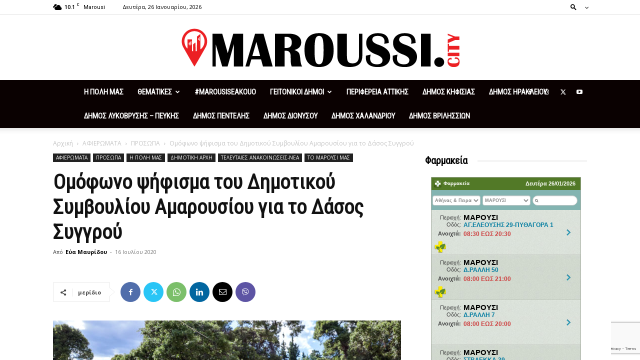

--- FILE ---
content_type: text/html; charset=UTF-8
request_url: https://maroussi.city/%CE%BF%CE%BC%CF%8C%CF%86%CF%89%CE%BD%CE%BF-%CF%88%CE%AE%CF%86%CE%B9%CF%83%CE%BC%CE%B1-%CF%84%CE%BF%CF%85-%CE%B4%CE%B7%CE%BC%CE%BF%CF%84%CE%B9%CE%BA%CE%BF%CF%8D-%CF%83%CF%85%CE%BC%CE%B2%CE%BF%CF%85/
body_size: 59081
content:
<!doctype html >
<!--[if IE 8]>    <html class="ie8" lang="en"> <![endif]-->
<!--[if IE 9]>    <html class="ie9" lang="en"> <![endif]-->
<!--[if gt IE 8]><!--> <html lang="el" prefix="og: https://ogp.me/ns#"> <!--<![endif]-->
<head>
    <title>Ομόφωνο ψήφισμα του Δημοτικού Συμβουλίου Αμαρουσίου για το Δάσος Συγγρού - Maroussi City News - Νεα, Προσφορές στα Βόρεια Προάστια</title>
    <meta charset="UTF-8" />
    <meta name="viewport" content="width=device-width, initial-scale=1.0">
    <link rel="pingback" href="https://maroussi.city/xmlrpc.php" />
    <link rel="icon" type="image/png" href="https://maroussi.city/wp-content/uploads/2020/03/logo_favicon.png"><meta property="og:title" content="Ομόφωνο ψήφισμα του Δημοτικού Συμβουλίου Αμαρουσίου για το Δάσος Συγγρού"/>
<meta property="og:description" content="Θ. Αμπατζόγλου: «Προασπίζουμε το Δάσος Συγγρού – Διεκδικούμε τη δυναμική χρηματοδότησ"/>
<meta property="og:image" content="https://maroussi.city/wp-content/uploads/2020/07/ampatzoglou-dasos-syggrou.jpg"/>
<meta name="twitter:card" content="summary">
<meta name="twitter:title" content="Ομόφωνο ψήφισμα του Δημοτικού Συμβουλίου Αμαρουσίου για το Δάσος Συγγρού"/>
<meta name="twitter:description" content="Θ. Αμπατζόγλου: «Προασπίζουμε το Δάσος Συγγρού – Διεκδικούμε τη δυναμική χρηματοδότησ"/>
<meta name="twitter:image" content="https://maroussi.city/wp-content/uploads/2020/07/ampatzoglou-dasos-syggrou.jpg"/>
<meta name="author" content="Εύα Μαυρίδου"/>

	<!-- This site is optimized with the Yoast SEO plugin v26.8 - https://yoast.com/product/yoast-seo-wordpress/ -->
	<link rel="canonical" href="https://maroussi.city/ομόφωνο-ψήφισμα-του-δημοτικού-συμβου/" />
	<meta property="og:url" content="https://maroussi.city/ομόφωνο-ψήφισμα-του-δημοτικού-συμβου/" />
	<meta property="og:site_name" content="Maroussi City News - Νεα, Προσφορές στα Βόρεια Προάστια" />
	<meta property="article:publisher" content="https://www.facebook.com/maroussi.city.news" />
	<meta property="article:published_time" content="2020-07-16T10:40:55+00:00" />
	<meta property="og:image" content="https://maroussi.city/wp-content/uploads/2020/07/ampatzoglou-dasos-syggrou.jpg" />
	<meta property="og:image:width" content="1024" />
	<meta property="og:image:height" content="811" />
	<meta property="og:image:type" content="image/jpeg" />
	<meta name="author" content="Εύα Μαυρίδου" />
	<meta name="twitter:label1" content="Συντάχθηκε από" />
	<meta name="twitter:data1" content="Εύα Μαυρίδου" />
	<script type="application/ld+json" class="yoast-schema-graph">{"@context":"https://schema.org","@graph":[{"@type":"Article","@id":"https://maroussi.city/%ce%bf%ce%bc%cf%8c%cf%86%cf%89%ce%bd%ce%bf-%cf%88%ce%ae%cf%86%ce%b9%cf%83%ce%bc%ce%b1-%cf%84%ce%bf%cf%85-%ce%b4%ce%b7%ce%bc%ce%bf%cf%84%ce%b9%ce%ba%ce%bf%cf%8d-%cf%83%cf%85%ce%bc%ce%b2%ce%bf%cf%85/#article","isPartOf":{"@id":"https://maroussi.city/%ce%bf%ce%bc%cf%8c%cf%86%cf%89%ce%bd%ce%bf-%cf%88%ce%ae%cf%86%ce%b9%cf%83%ce%bc%ce%b1-%cf%84%ce%bf%cf%85-%ce%b4%ce%b7%ce%bc%ce%bf%cf%84%ce%b9%ce%ba%ce%bf%cf%8d-%cf%83%cf%85%ce%bc%ce%b2%ce%bf%cf%85/"},"author":{"name":"Εύα Μαυρίδου","@id":"https://maroussi.city/#/schema/person/bbe25b36b9d5fcd179fee0d4be393cbb"},"headline":"Ομόφωνο ψήφισμα του Δημοτικού Συμβουλίου Αμαρουσίου για το Δάσος Συγγρού","datePublished":"2020-07-16T10:40:55+00:00","mainEntityOfPage":{"@id":"https://maroussi.city/%ce%bf%ce%bc%cf%8c%cf%86%cf%89%ce%bd%ce%bf-%cf%88%ce%ae%cf%86%ce%b9%cf%83%ce%bc%ce%b1-%cf%84%ce%bf%cf%85-%ce%b4%ce%b7%ce%bc%ce%bf%cf%84%ce%b9%ce%ba%ce%bf%cf%8d-%cf%83%cf%85%ce%bc%ce%b2%ce%bf%cf%85/"},"wordCount":4,"commentCount":0,"publisher":{"@id":"https://maroussi.city/#organization"},"image":{"@id":"https://maroussi.city/%ce%bf%ce%bc%cf%8c%cf%86%cf%89%ce%bd%ce%bf-%cf%88%ce%ae%cf%86%ce%b9%cf%83%ce%bc%ce%b1-%cf%84%ce%bf%cf%85-%ce%b4%ce%b7%ce%bc%ce%bf%cf%84%ce%b9%ce%ba%ce%bf%cf%8d-%cf%83%cf%85%ce%bc%ce%b2%ce%bf%cf%85/#primaryimage"},"thumbnailUrl":"https://maroussi.city/wp-content/uploads/2020/07/ampatzoglou-dasos-syggrou.jpg","articleSection":["ΠΡΟΣΩΠΑ","ΔΗΜΟΤΙΚΗ ΑΡΧΗ","Η ΠΟΛΗ ΜΑΣ","ΤΕΛΕΥΤΑΙΕΣ ΑΝΑΚΟΙΝΩΣΕΙΣ-ΝΕΑ","ΤΟ ΜΑΡΟΥΣΙ ΜΑΣ"],"inLanguage":"el","potentialAction":[{"@type":"CommentAction","name":"Comment","target":["https://maroussi.city/%ce%bf%ce%bc%cf%8c%cf%86%cf%89%ce%bd%ce%bf-%cf%88%ce%ae%cf%86%ce%b9%cf%83%ce%bc%ce%b1-%cf%84%ce%bf%cf%85-%ce%b4%ce%b7%ce%bc%ce%bf%cf%84%ce%b9%ce%ba%ce%bf%cf%8d-%cf%83%cf%85%ce%bc%ce%b2%ce%bf%cf%85/#respond"]}]},{"@type":"WebPage","@id":"https://maroussi.city/%ce%bf%ce%bc%cf%8c%cf%86%cf%89%ce%bd%ce%bf-%cf%88%ce%ae%cf%86%ce%b9%cf%83%ce%bc%ce%b1-%cf%84%ce%bf%cf%85-%ce%b4%ce%b7%ce%bc%ce%bf%cf%84%ce%b9%ce%ba%ce%bf%cf%8d-%cf%83%cf%85%ce%bc%ce%b2%ce%bf%cf%85/","url":"https://maroussi.city/%ce%bf%ce%bc%cf%8c%cf%86%cf%89%ce%bd%ce%bf-%cf%88%ce%ae%cf%86%ce%b9%cf%83%ce%bc%ce%b1-%cf%84%ce%bf%cf%85-%ce%b4%ce%b7%ce%bc%ce%bf%cf%84%ce%b9%ce%ba%ce%bf%cf%8d-%cf%83%cf%85%ce%bc%ce%b2%ce%bf%cf%85/","name":"Ομόφωνο ψήφισμα του Δημοτικού Συμβουλίου Αμαρουσίου για το Δάσος Συγγρού - Maroussi City News - Νεα, Προσφορές στα Βόρεια Προάστια","isPartOf":{"@id":"https://maroussi.city/#website"},"primaryImageOfPage":{"@id":"https://maroussi.city/%ce%bf%ce%bc%cf%8c%cf%86%cf%89%ce%bd%ce%bf-%cf%88%ce%ae%cf%86%ce%b9%cf%83%ce%bc%ce%b1-%cf%84%ce%bf%cf%85-%ce%b4%ce%b7%ce%bc%ce%bf%cf%84%ce%b9%ce%ba%ce%bf%cf%8d-%cf%83%cf%85%ce%bc%ce%b2%ce%bf%cf%85/#primaryimage"},"image":{"@id":"https://maroussi.city/%ce%bf%ce%bc%cf%8c%cf%86%cf%89%ce%bd%ce%bf-%cf%88%ce%ae%cf%86%ce%b9%cf%83%ce%bc%ce%b1-%cf%84%ce%bf%cf%85-%ce%b4%ce%b7%ce%bc%ce%bf%cf%84%ce%b9%ce%ba%ce%bf%cf%8d-%cf%83%cf%85%ce%bc%ce%b2%ce%bf%cf%85/#primaryimage"},"thumbnailUrl":"https://maroussi.city/wp-content/uploads/2020/07/ampatzoglou-dasos-syggrou.jpg","datePublished":"2020-07-16T10:40:55+00:00","breadcrumb":{"@id":"https://maroussi.city/%ce%bf%ce%bc%cf%8c%cf%86%cf%89%ce%bd%ce%bf-%cf%88%ce%ae%cf%86%ce%b9%cf%83%ce%bc%ce%b1-%cf%84%ce%bf%cf%85-%ce%b4%ce%b7%ce%bc%ce%bf%cf%84%ce%b9%ce%ba%ce%bf%cf%8d-%cf%83%cf%85%ce%bc%ce%b2%ce%bf%cf%85/#breadcrumb"},"inLanguage":"el","potentialAction":[{"@type":"ReadAction","target":["https://maroussi.city/%ce%bf%ce%bc%cf%8c%cf%86%cf%89%ce%bd%ce%bf-%cf%88%ce%ae%cf%86%ce%b9%cf%83%ce%bc%ce%b1-%cf%84%ce%bf%cf%85-%ce%b4%ce%b7%ce%bc%ce%bf%cf%84%ce%b9%ce%ba%ce%bf%cf%8d-%cf%83%cf%85%ce%bc%ce%b2%ce%bf%cf%85/"]}]},{"@type":"ImageObject","inLanguage":"el","@id":"https://maroussi.city/%ce%bf%ce%bc%cf%8c%cf%86%cf%89%ce%bd%ce%bf-%cf%88%ce%ae%cf%86%ce%b9%cf%83%ce%bc%ce%b1-%cf%84%ce%bf%cf%85-%ce%b4%ce%b7%ce%bc%ce%bf%cf%84%ce%b9%ce%ba%ce%bf%cf%8d-%cf%83%cf%85%ce%bc%ce%b2%ce%bf%cf%85/#primaryimage","url":"https://maroussi.city/wp-content/uploads/2020/07/ampatzoglou-dasos-syggrou.jpg","contentUrl":"https://maroussi.city/wp-content/uploads/2020/07/ampatzoglou-dasos-syggrou.jpg","width":1024,"height":811},{"@type":"BreadcrumbList","@id":"https://maroussi.city/%ce%bf%ce%bc%cf%8c%cf%86%cf%89%ce%bd%ce%bf-%cf%88%ce%ae%cf%86%ce%b9%cf%83%ce%bc%ce%b1-%cf%84%ce%bf%cf%85-%ce%b4%ce%b7%ce%bc%ce%bf%cf%84%ce%b9%ce%ba%ce%bf%cf%8d-%cf%83%cf%85%ce%bc%ce%b2%ce%bf%cf%85/#breadcrumb","itemListElement":[{"@type":"ListItem","position":1,"name":"Home","item":"https://maroussi.city/"},{"@type":"ListItem","position":2,"name":"Ομόφωνο ψήφισμα του Δημοτικού Συμβουλίου Αμαρουσίου για το Δάσος Συγγρού"}]},{"@type":"WebSite","@id":"https://maroussi.city/#website","url":"https://maroussi.city/","name":"Maroussi City News","description":"Για όλα οσα συμβαίνουν στο Μαρούσι","publisher":{"@id":"https://maroussi.city/#organization"},"potentialAction":[{"@type":"SearchAction","target":{"@type":"EntryPoint","urlTemplate":"https://maroussi.city/?s={search_term_string}"},"query-input":{"@type":"PropertyValueSpecification","valueRequired":true,"valueName":"search_term_string"}}],"inLanguage":"el"},{"@type":"Organization","@id":"https://maroussi.city/#organization","name":"Maroussi.City","url":"https://maroussi.city/","logo":{"@type":"ImageObject","inLanguage":"el","@id":"https://maroussi.city/#/schema/logo/image/","url":"https://maroussi.city/wp-content/uploads/2020/03/logo5.png","contentUrl":"https://maroussi.city/wp-content/uploads/2020/03/logo5.png","width":250,"height":250,"caption":"Maroussi.City"},"image":{"@id":"https://maroussi.city/#/schema/logo/image/"},"sameAs":["https://www.facebook.com/maroussi.city.news","https://www.youtube.com/channel/UCg_N1AbpZ7qyopXoeDvZjaw"]},{"@type":"Person","@id":"https://maroussi.city/#/schema/person/bbe25b36b9d5fcd179fee0d4be393cbb","name":"Εύα Μαυρίδου","image":{"@type":"ImageObject","inLanguage":"el","@id":"https://maroussi.city/#/schema/person/image/","url":"https://secure.gravatar.com/avatar/ee48be0700bbfa0b55a493a84f50e1cda4a7e946fd029ab1f688ae834312ff51?s=96&d=mm&r=g","contentUrl":"https://secure.gravatar.com/avatar/ee48be0700bbfa0b55a493a84f50e1cda4a7e946fd029ab1f688ae834312ff51?s=96&d=mm&r=g","caption":"Εύα Μαυρίδου"},"description":"Απόφοιτη Πανεπιστημίου στη Σχολή Διοίκηση &amp; Οργάνωση Επιχειρήσεων και Οργανισμών. Δημότης και κάτοικος Αμαρουσίου με ενδιαφέρον για τα κοινά, το συνάνθρωπο και τα δρώμενα του τόπου μας.","url":"https://maroussi.city/author/eva/"}]}</script>
	<!-- / Yoast SEO plugin. -->



<!-- Search Engine Optimization by Rank Math PRO - https://rankmath.com/ -->
<meta name="description" content="Θ. Αμπατζόγλου: «Προασπίζουμε το Δάσος Συγγρού – Διεκδικούμε τη δυναμική χρηματοδότηση για τη βιωσιμότητα του συνόλου του κληροδοτήματος» Το Δημοτικό"/>
<meta name="robots" content="follow, index, max-snippet:-1, max-video-preview:-1, max-image-preview:large"/>
<link rel="canonical" href="https://maroussi.city/%ce%bf%ce%bc%cf%8c%cf%86%cf%89%ce%bd%ce%bf-%cf%88%ce%ae%cf%86%ce%b9%cf%83%ce%bc%ce%b1-%cf%84%ce%bf%cf%85-%ce%b4%ce%b7%ce%bc%ce%bf%cf%84%ce%b9%ce%ba%ce%bf%cf%8d-%cf%83%cf%85%ce%bc%ce%b2%ce%bf%cf%85/" />
<meta property="og:locale" content="el_GR" />
<meta property="og:type" content="article" />
<meta property="og:title" content="Ομόφωνο ψήφισμα του Δημοτικού Συμβουλίου Αμαρουσίου για το Δάσος Συγγρού - Maroussi City News - Νεα, Προσφορές στα Βόρεια Προάστια" />
<meta property="og:description" content="Θ. Αμπατζόγλου: «Προασπίζουμε το Δάσος Συγγρού – Διεκδικούμε τη δυναμική χρηματοδότηση για τη βιωσιμότητα του συνόλου του κληροδοτήματος» Το Δημοτικό" />
<meta property="og:url" content="https://maroussi.city/%ce%bf%ce%bc%cf%8c%cf%86%cf%89%ce%bd%ce%bf-%cf%88%ce%ae%cf%86%ce%b9%cf%83%ce%bc%ce%b1-%cf%84%ce%bf%cf%85-%ce%b4%ce%b7%ce%bc%ce%bf%cf%84%ce%b9%ce%ba%ce%bf%cf%8d-%cf%83%cf%85%ce%bc%ce%b2%ce%bf%cf%85/" />
<meta property="og:site_name" content="Maroussi City News - Νεα, Προσφορές στα Βόρεια Προάστια" />
<meta property="article:publisher" content="https://www.facebook.com/maroussi.city.news" />
<meta property="article:section" content="ΠΡΟΣΩΠΑ" />
<meta property="og:image" content="https://maroussi.city/wp-content/uploads/2020/07/ampatzoglou-dasos-syggrou.jpg" />
<meta property="og:image:secure_url" content="https://maroussi.city/wp-content/uploads/2020/07/ampatzoglou-dasos-syggrou.jpg" />
<meta property="og:image:width" content="1024" />
<meta property="og:image:height" content="811" />
<meta property="og:image:alt" content="Ομόφωνο ψήφισμα του Δημοτικού Συμβουλίου Αμαρουσίου για το Δάσος Συγγρού" />
<meta property="og:image:type" content="image/jpeg" />
<meta property="article:published_time" content="2020-07-16T13:40:55+03:00" />
<meta name="twitter:card" content="summary_large_image" />
<meta name="twitter:title" content="Ομόφωνο ψήφισμα του Δημοτικού Συμβουλίου Αμαρουσίου για το Δάσος Συγγρού - Maroussi City News - Νεα, Προσφορές στα Βόρεια Προάστια" />
<meta name="twitter:description" content="Θ. Αμπατζόγλου: «Προασπίζουμε το Δάσος Συγγρού – Διεκδικούμε τη δυναμική χρηματοδότηση για τη βιωσιμότητα του συνόλου του κληροδοτήματος» Το Δημοτικό" />
<meta name="twitter:image" content="https://maroussi.city/wp-content/uploads/2020/07/ampatzoglou-dasos-syggrou.jpg" />
<meta name="twitter:label1" content="Written by" />
<meta name="twitter:data1" content="Εύα Μαυρίδου" />
<meta name="twitter:label2" content="Time to read" />
<meta name="twitter:data2" content="3 minutes" />
<script type="application/ld+json" class="rank-math-schema-pro">{"@context":"https://schema.org","@graph":[{"@type":"Place","@id":"https://maroussi.city/#place","address":{"@type":"PostalAddress","streetAddress":"43 Mitropoleos str","addressLocality":"Maroussi","addressRegion":"Athens","postalCode":"15124","addressCountry":"Greece"}},{"@type":["NewsMediaOrganization","Organization"],"@id":"https://maroussi.city/#organization","name":"Maroussi.City","url":"https://maroussi.city","sameAs":["https://www.facebook.com/maroussi.city.news"],"email":"info@maroussi.city","address":{"@type":"PostalAddress","streetAddress":"43 Mitropoleos str","addressLocality":"Maroussi","addressRegion":"Athens","postalCode":"15124","addressCountry":"Greece"},"logo":{"@type":"ImageObject","@id":"https://maroussi.city/#logo","url":"https://maroussi.city/wp-content/uploads/2020/03/logo5.png","contentUrl":"https://maroussi.city/wp-content/uploads/2020/03/logo5.png","caption":"Maroussi City News - \u039d\u03b5\u03b1, \u03a0\u03c1\u03bf\u03c3\u03c6\u03bf\u03c1\u03ad\u03c2 \u03c3\u03c4\u03b1 \u0392\u03cc\u03c1\u03b5\u03b9\u03b1 \u03a0\u03c1\u03bf\u03ac\u03c3\u03c4\u03b9\u03b1","inLanguage":"el","width":"250","height":"250"},"contactPoint":[{"@type":"ContactPoint","telephone":"+30 2182187770","contactType":"customer support"}],"location":{"@id":"https://maroussi.city/#place"}},{"@type":"WebSite","@id":"https://maroussi.city/#website","url":"https://maroussi.city","name":"Maroussi City News - \u039d\u03b5\u03b1, \u03a0\u03c1\u03bf\u03c3\u03c6\u03bf\u03c1\u03ad\u03c2 \u03c3\u03c4\u03b1 \u0392\u03cc\u03c1\u03b5\u03b9\u03b1 \u03a0\u03c1\u03bf\u03ac\u03c3\u03c4\u03b9\u03b1","publisher":{"@id":"https://maroussi.city/#organization"},"inLanguage":"el"},{"@type":"ImageObject","@id":"https://maroussi.city/wp-content/uploads/2020/07/ampatzoglou-dasos-syggrou.jpg","url":"https://maroussi.city/wp-content/uploads/2020/07/ampatzoglou-dasos-syggrou.jpg","width":"1024","height":"811","inLanguage":"el"},{"@type":"WebPage","@id":"https://maroussi.city/%ce%bf%ce%bc%cf%8c%cf%86%cf%89%ce%bd%ce%bf-%cf%88%ce%ae%cf%86%ce%b9%cf%83%ce%bc%ce%b1-%cf%84%ce%bf%cf%85-%ce%b4%ce%b7%ce%bc%ce%bf%cf%84%ce%b9%ce%ba%ce%bf%cf%8d-%cf%83%cf%85%ce%bc%ce%b2%ce%bf%cf%85/#webpage","url":"https://maroussi.city/%ce%bf%ce%bc%cf%8c%cf%86%cf%89%ce%bd%ce%bf-%cf%88%ce%ae%cf%86%ce%b9%cf%83%ce%bc%ce%b1-%cf%84%ce%bf%cf%85-%ce%b4%ce%b7%ce%bc%ce%bf%cf%84%ce%b9%ce%ba%ce%bf%cf%8d-%cf%83%cf%85%ce%bc%ce%b2%ce%bf%cf%85/","name":"\u039f\u03bc\u03cc\u03c6\u03c9\u03bd\u03bf \u03c8\u03ae\u03c6\u03b9\u03c3\u03bc\u03b1 \u03c4\u03bf\u03c5 \u0394\u03b7\u03bc\u03bf\u03c4\u03b9\u03ba\u03bf\u03cd \u03a3\u03c5\u03bc\u03b2\u03bf\u03c5\u03bb\u03af\u03bf\u03c5 \u0391\u03bc\u03b1\u03c1\u03bf\u03c5\u03c3\u03af\u03bf\u03c5 \u03b3\u03b9\u03b1 \u03c4\u03bf \u0394\u03ac\u03c3\u03bf\u03c2 \u03a3\u03c5\u03b3\u03b3\u03c1\u03bf\u03cd - Maroussi City News - \u039d\u03b5\u03b1, \u03a0\u03c1\u03bf\u03c3\u03c6\u03bf\u03c1\u03ad\u03c2 \u03c3\u03c4\u03b1 \u0392\u03cc\u03c1\u03b5\u03b9\u03b1 \u03a0\u03c1\u03bf\u03ac\u03c3\u03c4\u03b9\u03b1","datePublished":"2020-07-16T13:40:55+03:00","dateModified":"2020-07-16T13:40:55+03:00","isPartOf":{"@id":"https://maroussi.city/#website"},"primaryImageOfPage":{"@id":"https://maroussi.city/wp-content/uploads/2020/07/ampatzoglou-dasos-syggrou.jpg"},"inLanguage":"el"},{"@type":"Person","@id":"https://maroussi.city/author/eva/","name":"\u0395\u03cd\u03b1 \u039c\u03b1\u03c5\u03c1\u03af\u03b4\u03bf\u03c5","url":"https://maroussi.city/author/eva/","image":{"@type":"ImageObject","@id":"https://secure.gravatar.com/avatar/ee48be0700bbfa0b55a493a84f50e1cda4a7e946fd029ab1f688ae834312ff51?s=96&amp;d=mm&amp;r=g","url":"https://secure.gravatar.com/avatar/ee48be0700bbfa0b55a493a84f50e1cda4a7e946fd029ab1f688ae834312ff51?s=96&amp;d=mm&amp;r=g","caption":"\u0395\u03cd\u03b1 \u039c\u03b1\u03c5\u03c1\u03af\u03b4\u03bf\u03c5","inLanguage":"el"},"worksFor":{"@id":"https://maroussi.city/#organization"}},{"@type":"NewsArticle","headline":"\u039f\u03bc\u03cc\u03c6\u03c9\u03bd\u03bf \u03c8\u03ae\u03c6\u03b9\u03c3\u03bc\u03b1 \u03c4\u03bf\u03c5 \u0394\u03b7\u03bc\u03bf\u03c4\u03b9\u03ba\u03bf\u03cd \u03a3\u03c5\u03bc\u03b2\u03bf\u03c5\u03bb\u03af\u03bf\u03c5 \u0391\u03bc\u03b1\u03c1\u03bf\u03c5\u03c3\u03af\u03bf\u03c5 \u03b3\u03b9\u03b1 \u03c4\u03bf \u0394\u03ac\u03c3\u03bf\u03c2 \u03a3\u03c5\u03b3\u03b3\u03c1\u03bf\u03cd - Maroussi City News - \u039d\u03b5\u03b1,","keywords":"\u039f\u03bc\u03cc\u03c6\u03c9\u03bd\u03bf \u03c8\u03ae\u03c6\u03b9\u03c3\u03bc\u03b1 \u03c4\u03bf\u03c5 \u0394\u03b7\u03bc\u03bf\u03c4\u03b9\u03ba\u03bf\u03cd \u03a3\u03c5\u03bc\u03b2\u03bf\u03c5\u03bb\u03af\u03bf\u03c5 \u0391\u03bc\u03b1\u03c1\u03bf\u03c5\u03c3\u03af\u03bf\u03c5 \u03b3\u03b9\u03b1 \u03c4\u03bf \u0394\u03ac\u03c3\u03bf\u03c2 \u03a3\u03c5\u03b3\u03b3\u03c1\u03bf\u03cd","datePublished":"2020-07-16T13:40:55+03:00","dateModified":"2020-07-16T13:40:55+03:00","author":{"@id":"https://maroussi.city/author/eva/","name":"\u0395\u03cd\u03b1 \u039c\u03b1\u03c5\u03c1\u03af\u03b4\u03bf\u03c5"},"publisher":{"@id":"https://maroussi.city/#organization"},"description":"\u0398. \u0391\u03bc\u03c0\u03b1\u03c4\u03b6\u03cc\u03b3\u03bb\u03bf\u03c5: \u00ab\u03a0\u03c1\u03bf\u03b1\u03c3\u03c0\u03af\u03b6\u03bf\u03c5\u03bc\u03b5 \u03c4\u03bf \u0394\u03ac\u03c3\u03bf\u03c2 \u03a3\u03c5\u03b3\u03b3\u03c1\u03bf\u03cd \u2013 \u0394\u03b9\u03b5\u03ba\u03b4\u03b9\u03ba\u03bf\u03cd\u03bc\u03b5 \u03c4\u03b7 \u03b4\u03c5\u03bd\u03b1\u03bc\u03b9\u03ba\u03ae \u03c7\u03c1\u03b7\u03bc\u03b1\u03c4\u03bf\u03b4\u03cc\u03c4\u03b7\u03c3\u03b7 \u03b3\u03b9\u03b1 \u03c4\u03b7 \u03b2\u03b9\u03c9\u03c3\u03b9\u03bc\u03cc\u03c4\u03b7\u03c4\u03b1 \u03c4\u03bf\u03c5 \u03c3\u03c5\u03bd\u03cc\u03bb\u03bf\u03c5 \u03c4\u03bf\u03c5 \u03ba\u03bb\u03b7\u03c1\u03bf\u03b4\u03bf\u03c4\u03ae\u03bc\u03b1\u03c4\u03bf\u03c2\u00bb \u03a4\u03bf \u0394\u03b7\u03bc\u03bf\u03c4\u03b9\u03ba\u03cc","name":"\u039f\u03bc\u03cc\u03c6\u03c9\u03bd\u03bf \u03c8\u03ae\u03c6\u03b9\u03c3\u03bc\u03b1 \u03c4\u03bf\u03c5 \u0394\u03b7\u03bc\u03bf\u03c4\u03b9\u03ba\u03bf\u03cd \u03a3\u03c5\u03bc\u03b2\u03bf\u03c5\u03bb\u03af\u03bf\u03c5 \u0391\u03bc\u03b1\u03c1\u03bf\u03c5\u03c3\u03af\u03bf\u03c5 \u03b3\u03b9\u03b1 \u03c4\u03bf \u0394\u03ac\u03c3\u03bf\u03c2 \u03a3\u03c5\u03b3\u03b3\u03c1\u03bf\u03cd - Maroussi City News - \u039d\u03b5\u03b1,","@id":"https://maroussi.city/%ce%bf%ce%bc%cf%8c%cf%86%cf%89%ce%bd%ce%bf-%cf%88%ce%ae%cf%86%ce%b9%cf%83%ce%bc%ce%b1-%cf%84%ce%bf%cf%85-%ce%b4%ce%b7%ce%bc%ce%bf%cf%84%ce%b9%ce%ba%ce%bf%cf%8d-%cf%83%cf%85%ce%bc%ce%b2%ce%bf%cf%85/#richSnippet","isPartOf":{"@id":"https://maroussi.city/%ce%bf%ce%bc%cf%8c%cf%86%cf%89%ce%bd%ce%bf-%cf%88%ce%ae%cf%86%ce%b9%cf%83%ce%bc%ce%b1-%cf%84%ce%bf%cf%85-%ce%b4%ce%b7%ce%bc%ce%bf%cf%84%ce%b9%ce%ba%ce%bf%cf%8d-%cf%83%cf%85%ce%bc%ce%b2%ce%bf%cf%85/#webpage"},"image":{"@id":"https://maroussi.city/wp-content/uploads/2020/07/ampatzoglou-dasos-syggrou.jpg"},"inLanguage":"el","mainEntityOfPage":{"@id":"https://maroussi.city/%ce%bf%ce%bc%cf%8c%cf%86%cf%89%ce%bd%ce%bf-%cf%88%ce%ae%cf%86%ce%b9%cf%83%ce%bc%ce%b1-%cf%84%ce%bf%cf%85-%ce%b4%ce%b7%ce%bc%ce%bf%cf%84%ce%b9%ce%ba%ce%bf%cf%8d-%cf%83%cf%85%ce%bc%ce%b2%ce%bf%cf%85/#webpage"}}]}</script>
<!-- /Rank Math WordPress SEO plugin -->

<link rel='dns-prefetch' href='//maps.google.com' />
<link rel='dns-prefetch' href='//www.googletagmanager.com' />
<link rel='dns-prefetch' href='//fonts.googleapis.com' />
<link rel='dns-prefetch' href='//use.fontawesome.com' />
<link rel='dns-prefetch' href='//pagead2.googlesyndication.com' />
<link rel="alternate" type="application/rss+xml" title="Ροή RSS &raquo; Maroussi City News - Νεα, Προσφορές στα Βόρεια Προάστια" href="https://maroussi.city/feed/" />
<link rel="alternate" type="application/rss+xml" title="Ροή Σχολίων &raquo; Maroussi City News - Νεα, Προσφορές στα Βόρεια Προάστια" href="https://maroussi.city/comments/feed/" />
<link rel="alternate" type="application/rss+xml" title="Ροή Σχολίων Maroussi City News - Νεα, Προσφορές στα Βόρεια Προάστια &raquo; Ομόφωνο ψήφισμα του Δημοτικού Συμβουλίου Αμαρουσίου για το Δάσος  Συγγρού" href="https://maroussi.city/%ce%bf%ce%bc%cf%8c%cf%86%cf%89%ce%bd%ce%bf-%cf%88%ce%ae%cf%86%ce%b9%cf%83%ce%bc%ce%b1-%cf%84%ce%bf%cf%85-%ce%b4%ce%b7%ce%bc%ce%bf%cf%84%ce%b9%ce%ba%ce%bf%cf%8d-%cf%83%cf%85%ce%bc%ce%b2%ce%bf%cf%85/feed/" />
<link rel="alternate" title="oEmbed (JSON)" type="application/json+oembed" href="https://maroussi.city/wp-json/oembed/1.0/embed?url=https%3A%2F%2Fmaroussi.city%2F%25ce%25bf%25ce%25bc%25cf%258c%25cf%2586%25cf%2589%25ce%25bd%25ce%25bf-%25cf%2588%25ce%25ae%25cf%2586%25ce%25b9%25cf%2583%25ce%25bc%25ce%25b1-%25cf%2584%25ce%25bf%25cf%2585-%25ce%25b4%25ce%25b7%25ce%25bc%25ce%25bf%25cf%2584%25ce%25b9%25ce%25ba%25ce%25bf%25cf%258d-%25cf%2583%25cf%2585%25ce%25bc%25ce%25b2%25ce%25bf%25cf%2585%2F" />
<link rel="alternate" title="oEmbed (XML)" type="text/xml+oembed" href="https://maroussi.city/wp-json/oembed/1.0/embed?url=https%3A%2F%2Fmaroussi.city%2F%25ce%25bf%25ce%25bc%25cf%258c%25cf%2586%25cf%2589%25ce%25bd%25ce%25bf-%25cf%2588%25ce%25ae%25cf%2586%25ce%25b9%25cf%2583%25ce%25bc%25ce%25b1-%25cf%2584%25ce%25bf%25cf%2585-%25ce%25b4%25ce%25b7%25ce%25bc%25ce%25bf%25cf%2584%25ce%25b9%25ce%25ba%25ce%25bf%25cf%258d-%25cf%2583%25cf%2585%25ce%25bc%25ce%25b2%25ce%25bf%25cf%2585%2F&#038;format=xml" />
<style id='wp-img-auto-sizes-contain-inline-css' type='text/css'>
img:is([sizes=auto i],[sizes^="auto," i]){contain-intrinsic-size:3000px 1500px}
/*# sourceURL=wp-img-auto-sizes-contain-inline-css */
</style>

<style id='wp-emoji-styles-inline-css' type='text/css'>

	img.wp-smiley, img.emoji {
		display: inline !important;
		border: none !important;
		box-shadow: none !important;
		height: 1em !important;
		width: 1em !important;
		margin: 0 0.07em !important;
		vertical-align: -0.1em !important;
		background: none !important;
		padding: 0 !important;
	}
/*# sourceURL=wp-emoji-styles-inline-css */
</style>
<link rel='stylesheet' id='wp-block-library-css' href='https://maroussi.city/wp-includes/css/dist/block-library/style.min.css?ver=3073ff73eee0367f159bb864653c56ac' type='text/css' media='all' />
<style id='global-styles-inline-css' type='text/css'>
:root{--wp--preset--aspect-ratio--square: 1;--wp--preset--aspect-ratio--4-3: 4/3;--wp--preset--aspect-ratio--3-4: 3/4;--wp--preset--aspect-ratio--3-2: 3/2;--wp--preset--aspect-ratio--2-3: 2/3;--wp--preset--aspect-ratio--16-9: 16/9;--wp--preset--aspect-ratio--9-16: 9/16;--wp--preset--color--black: #000000;--wp--preset--color--cyan-bluish-gray: #abb8c3;--wp--preset--color--white: #ffffff;--wp--preset--color--pale-pink: #f78da7;--wp--preset--color--vivid-red: #cf2e2e;--wp--preset--color--luminous-vivid-orange: #ff6900;--wp--preset--color--luminous-vivid-amber: #fcb900;--wp--preset--color--light-green-cyan: #7bdcb5;--wp--preset--color--vivid-green-cyan: #00d084;--wp--preset--color--pale-cyan-blue: #8ed1fc;--wp--preset--color--vivid-cyan-blue: #0693e3;--wp--preset--color--vivid-purple: #9b51e0;--wp--preset--gradient--vivid-cyan-blue-to-vivid-purple: linear-gradient(135deg,rgb(6,147,227) 0%,rgb(155,81,224) 100%);--wp--preset--gradient--light-green-cyan-to-vivid-green-cyan: linear-gradient(135deg,rgb(122,220,180) 0%,rgb(0,208,130) 100%);--wp--preset--gradient--luminous-vivid-amber-to-luminous-vivid-orange: linear-gradient(135deg,rgb(252,185,0) 0%,rgb(255,105,0) 100%);--wp--preset--gradient--luminous-vivid-orange-to-vivid-red: linear-gradient(135deg,rgb(255,105,0) 0%,rgb(207,46,46) 100%);--wp--preset--gradient--very-light-gray-to-cyan-bluish-gray: linear-gradient(135deg,rgb(238,238,238) 0%,rgb(169,184,195) 100%);--wp--preset--gradient--cool-to-warm-spectrum: linear-gradient(135deg,rgb(74,234,220) 0%,rgb(151,120,209) 20%,rgb(207,42,186) 40%,rgb(238,44,130) 60%,rgb(251,105,98) 80%,rgb(254,248,76) 100%);--wp--preset--gradient--blush-light-purple: linear-gradient(135deg,rgb(255,206,236) 0%,rgb(152,150,240) 100%);--wp--preset--gradient--blush-bordeaux: linear-gradient(135deg,rgb(254,205,165) 0%,rgb(254,45,45) 50%,rgb(107,0,62) 100%);--wp--preset--gradient--luminous-dusk: linear-gradient(135deg,rgb(255,203,112) 0%,rgb(199,81,192) 50%,rgb(65,88,208) 100%);--wp--preset--gradient--pale-ocean: linear-gradient(135deg,rgb(255,245,203) 0%,rgb(182,227,212) 50%,rgb(51,167,181) 100%);--wp--preset--gradient--electric-grass: linear-gradient(135deg,rgb(202,248,128) 0%,rgb(113,206,126) 100%);--wp--preset--gradient--midnight: linear-gradient(135deg,rgb(2,3,129) 0%,rgb(40,116,252) 100%);--wp--preset--font-size--small: 11px;--wp--preset--font-size--medium: 20px;--wp--preset--font-size--large: 32px;--wp--preset--font-size--x-large: 42px;--wp--preset--font-size--regular: 15px;--wp--preset--font-size--larger: 50px;--wp--preset--spacing--20: 0.44rem;--wp--preset--spacing--30: 0.67rem;--wp--preset--spacing--40: 1rem;--wp--preset--spacing--50: 1.5rem;--wp--preset--spacing--60: 2.25rem;--wp--preset--spacing--70: 3.38rem;--wp--preset--spacing--80: 5.06rem;--wp--preset--shadow--natural: 6px 6px 9px rgba(0, 0, 0, 0.2);--wp--preset--shadow--deep: 12px 12px 50px rgba(0, 0, 0, 0.4);--wp--preset--shadow--sharp: 6px 6px 0px rgba(0, 0, 0, 0.2);--wp--preset--shadow--outlined: 6px 6px 0px -3px rgb(255, 255, 255), 6px 6px rgb(0, 0, 0);--wp--preset--shadow--crisp: 6px 6px 0px rgb(0, 0, 0);}:where(.is-layout-flex){gap: 0.5em;}:where(.is-layout-grid){gap: 0.5em;}body .is-layout-flex{display: flex;}.is-layout-flex{flex-wrap: wrap;align-items: center;}.is-layout-flex > :is(*, div){margin: 0;}body .is-layout-grid{display: grid;}.is-layout-grid > :is(*, div){margin: 0;}:where(.wp-block-columns.is-layout-flex){gap: 2em;}:where(.wp-block-columns.is-layout-grid){gap: 2em;}:where(.wp-block-post-template.is-layout-flex){gap: 1.25em;}:where(.wp-block-post-template.is-layout-grid){gap: 1.25em;}.has-black-color{color: var(--wp--preset--color--black) !important;}.has-cyan-bluish-gray-color{color: var(--wp--preset--color--cyan-bluish-gray) !important;}.has-white-color{color: var(--wp--preset--color--white) !important;}.has-pale-pink-color{color: var(--wp--preset--color--pale-pink) !important;}.has-vivid-red-color{color: var(--wp--preset--color--vivid-red) !important;}.has-luminous-vivid-orange-color{color: var(--wp--preset--color--luminous-vivid-orange) !important;}.has-luminous-vivid-amber-color{color: var(--wp--preset--color--luminous-vivid-amber) !important;}.has-light-green-cyan-color{color: var(--wp--preset--color--light-green-cyan) !important;}.has-vivid-green-cyan-color{color: var(--wp--preset--color--vivid-green-cyan) !important;}.has-pale-cyan-blue-color{color: var(--wp--preset--color--pale-cyan-blue) !important;}.has-vivid-cyan-blue-color{color: var(--wp--preset--color--vivid-cyan-blue) !important;}.has-vivid-purple-color{color: var(--wp--preset--color--vivid-purple) !important;}.has-black-background-color{background-color: var(--wp--preset--color--black) !important;}.has-cyan-bluish-gray-background-color{background-color: var(--wp--preset--color--cyan-bluish-gray) !important;}.has-white-background-color{background-color: var(--wp--preset--color--white) !important;}.has-pale-pink-background-color{background-color: var(--wp--preset--color--pale-pink) !important;}.has-vivid-red-background-color{background-color: var(--wp--preset--color--vivid-red) !important;}.has-luminous-vivid-orange-background-color{background-color: var(--wp--preset--color--luminous-vivid-orange) !important;}.has-luminous-vivid-amber-background-color{background-color: var(--wp--preset--color--luminous-vivid-amber) !important;}.has-light-green-cyan-background-color{background-color: var(--wp--preset--color--light-green-cyan) !important;}.has-vivid-green-cyan-background-color{background-color: var(--wp--preset--color--vivid-green-cyan) !important;}.has-pale-cyan-blue-background-color{background-color: var(--wp--preset--color--pale-cyan-blue) !important;}.has-vivid-cyan-blue-background-color{background-color: var(--wp--preset--color--vivid-cyan-blue) !important;}.has-vivid-purple-background-color{background-color: var(--wp--preset--color--vivid-purple) !important;}.has-black-border-color{border-color: var(--wp--preset--color--black) !important;}.has-cyan-bluish-gray-border-color{border-color: var(--wp--preset--color--cyan-bluish-gray) !important;}.has-white-border-color{border-color: var(--wp--preset--color--white) !important;}.has-pale-pink-border-color{border-color: var(--wp--preset--color--pale-pink) !important;}.has-vivid-red-border-color{border-color: var(--wp--preset--color--vivid-red) !important;}.has-luminous-vivid-orange-border-color{border-color: var(--wp--preset--color--luminous-vivid-orange) !important;}.has-luminous-vivid-amber-border-color{border-color: var(--wp--preset--color--luminous-vivid-amber) !important;}.has-light-green-cyan-border-color{border-color: var(--wp--preset--color--light-green-cyan) !important;}.has-vivid-green-cyan-border-color{border-color: var(--wp--preset--color--vivid-green-cyan) !important;}.has-pale-cyan-blue-border-color{border-color: var(--wp--preset--color--pale-cyan-blue) !important;}.has-vivid-cyan-blue-border-color{border-color: var(--wp--preset--color--vivid-cyan-blue) !important;}.has-vivid-purple-border-color{border-color: var(--wp--preset--color--vivid-purple) !important;}.has-vivid-cyan-blue-to-vivid-purple-gradient-background{background: var(--wp--preset--gradient--vivid-cyan-blue-to-vivid-purple) !important;}.has-light-green-cyan-to-vivid-green-cyan-gradient-background{background: var(--wp--preset--gradient--light-green-cyan-to-vivid-green-cyan) !important;}.has-luminous-vivid-amber-to-luminous-vivid-orange-gradient-background{background: var(--wp--preset--gradient--luminous-vivid-amber-to-luminous-vivid-orange) !important;}.has-luminous-vivid-orange-to-vivid-red-gradient-background{background: var(--wp--preset--gradient--luminous-vivid-orange-to-vivid-red) !important;}.has-very-light-gray-to-cyan-bluish-gray-gradient-background{background: var(--wp--preset--gradient--very-light-gray-to-cyan-bluish-gray) !important;}.has-cool-to-warm-spectrum-gradient-background{background: var(--wp--preset--gradient--cool-to-warm-spectrum) !important;}.has-blush-light-purple-gradient-background{background: var(--wp--preset--gradient--blush-light-purple) !important;}.has-blush-bordeaux-gradient-background{background: var(--wp--preset--gradient--blush-bordeaux) !important;}.has-luminous-dusk-gradient-background{background: var(--wp--preset--gradient--luminous-dusk) !important;}.has-pale-ocean-gradient-background{background: var(--wp--preset--gradient--pale-ocean) !important;}.has-electric-grass-gradient-background{background: var(--wp--preset--gradient--electric-grass) !important;}.has-midnight-gradient-background{background: var(--wp--preset--gradient--midnight) !important;}.has-small-font-size{font-size: var(--wp--preset--font-size--small) !important;}.has-medium-font-size{font-size: var(--wp--preset--font-size--medium) !important;}.has-large-font-size{font-size: var(--wp--preset--font-size--large) !important;}.has-x-large-font-size{font-size: var(--wp--preset--font-size--x-large) !important;}
/*# sourceURL=global-styles-inline-css */
</style>

<style id='classic-theme-styles-inline-css' type='text/css'>
/*! This file is auto-generated */
.wp-block-button__link{color:#fff;background-color:#32373c;border-radius:9999px;box-shadow:none;text-decoration:none;padding:calc(.667em + 2px) calc(1.333em + 2px);font-size:1.125em}.wp-block-file__button{background:#32373c;color:#fff;text-decoration:none}
/*# sourceURL=/wp-includes/css/classic-themes.min.css */
</style>
<link rel='stylesheet' id='allow-webp-image-css' href='https://maroussi.city/wp-content/plugins/allow-webp-image/public/css/allow-webp-image-public.css?ver=1.0.1' type='text/css' media='all' />
<link rel='stylesheet' id='contact-form-7-css' href='https://maroussi.city/wp-content/plugins/contact-form-7/includes/css/styles.css?ver=6.1.4' type='text/css' media='all' />
<link rel='stylesheet' id='td-plugin-multi-purpose-css' href='https://maroussi.city/wp-content/plugins/td-composer/td-multi-purpose/style.css?ver=9c5a7338c90cbd82cb580e34cffb127f' type='text/css' media='all' />
<link rel='stylesheet' id='google-fonts-style-css' href='https://fonts.googleapis.com/css?family=Roboto%3A400%2C600%2C700%7CRoboto+Condensed%3A400%7COpen+Sans%3A400%2C600%2C700%7CRoboto%3A400&#038;display=swap&#038;ver=12.7.4' type='text/css' media='all' />
<link rel='stylesheet' id='ayecode-ui-css' href='https://maroussi.city/wp-content/plugins/geodirectory/vendor/ayecode/wp-ayecode-ui/assets-v5/css/ayecode-ui.css?ver=0.2.42' type='text/css' media='all' />
<style id='ayecode-ui-inline-css' type='text/css'>
body.modal-open #wpadminbar{z-index:999}.embed-responsive-16by9 .fluid-width-video-wrapper{padding:0!important;position:initial}
/*# sourceURL=ayecode-ui-inline-css */
</style>
<link rel='stylesheet' id='font_awesome-css' href='https://maroussi.city/wp-content/plugins/td-composer/assets/fonts/font-awesome/font-awesome.css?ver=9c5a7338c90cbd82cb580e34cffb127f' type='text/css' media='all' />
<link rel='stylesheet' id='open_iconic-css' href='https://maroussi.city/wp-content/plugins/td-composer/assets/fonts/open-iconic/open-iconic.css?ver=9c5a7338c90cbd82cb580e34cffb127f' type='text/css' media='all' />
<link rel='stylesheet' id='td-theme-css' href='https://maroussi.city/wp-content/themes/Newspaper/style.css?ver=12.7.4' type='text/css' media='all' />
<style id='td-theme-inline-css' type='text/css'>@media (max-width:767px){.td-header-desktop-wrap{display:none}}@media (min-width:767px){.td-header-mobile-wrap{display:none}}</style>
<link rel='stylesheet' id='__EPYT__style-css' href='https://maroussi.city/wp-content/plugins/youtube-embed-plus/styles/ytprefs.min.css?ver=14.2.4' type='text/css' media='all' />
<style id='__EPYT__style-inline-css' type='text/css'>

                .epyt-gallery-thumb {
                        width: 33.333%;
                }
                
/*# sourceURL=__EPYT__style-inline-css */
</style>
<link rel='stylesheet' id='js_composer_front-css' href='https://maroussi.city/wp-content/plugins/js_composer/assets/css/js_composer.min.css?ver=6.0.5' type='text/css' media='all' />
<link rel='stylesheet' id='td-legacy-framework-front-style-css' href='https://maroussi.city/wp-content/plugins/td-composer/legacy/Newspaper/assets/css/td_legacy_main.css?ver=9c5a7338c90cbd82cb580e34cffb127f' type='text/css' media='all' />
<link rel='stylesheet' id='td-standard-pack-framework-front-style-css' href='https://maroussi.city/wp-content/plugins/td-standard-pack/Newspaper/assets/css/td_standard_pack_main.css?ver=1314111a2e147bac488ccdd97e4704ff' type='text/css' media='all' />
<link rel='stylesheet' id='td-theme-demo-style-css' href='https://maroussi.city/wp-content/plugins/td-composer/legacy/Newspaper/includes/demos/what/demo_style.css?ver=12.7.4' type='text/css' media='all' />
<link rel='stylesheet' id='tdb_style_cloud_templates_front-css' href='https://maroussi.city/wp-content/plugins/td-cloud-library/assets/css/tdb_main.css?ver=496e217dc78570a2932146e73f7c4a14' type='text/css' media='all' />
<link rel='stylesheet' id='font-awesome-css' href='https://use.fontawesome.com/releases/v6.7.2/css/all.css?wpfas=true' type='text/css' media='all' />
<script type="text/javascript" id="dm_mobile_api_app_banner-js-extra">
/* <![CDATA[ */
var playstore_app_id = "com.distemicha.maroussicity";
//# sourceURL=dm_mobile_api_app_banner-js-extra
/* ]]> */
</script>
<script type="text/javascript" src="https://maroussi.city/wp-content/plugins/wordpress-mobile-api/js/banner.js?ver=3073ff73eee0367f159bb864653c56ac" id="dm_mobile_api_app_banner-js"></script>
<script type="text/javascript" src="https://maroussi.city/wp-includes/js/jquery/jquery.min.js?ver=3.7.1" id="jquery-core-js"></script>
<script type="text/javascript" id="jquery-core-js-after">
/* <![CDATA[ */
window.gdSetMap = window.gdSetMap || 'auto';window.gdLoadMap = window.gdLoadMap || '';
//# sourceURL=jquery-core-js-after
/* ]]> */
</script>
<script type="text/javascript" src="https://maroussi.city/wp-includes/js/jquery/jquery-migrate.min.js?ver=3.4.1" id="jquery-migrate-js"></script>
<script type="text/javascript" id="jquery-js-after">
/* <![CDATA[ */
window.gdSetMap = window.gdSetMap || 'auto';window.gdLoadMap = window.gdLoadMap || '';
//# sourceURL=jquery-js-after
/* ]]> */
</script>
<script type="text/javascript" src="https://maroussi.city/wp-content/plugins/geodirectory/vendor/ayecode/wp-ayecode-ui/assets-v5/js/bootstrap.bundle.min.js?ver=0.2.42" id="bootstrap-js-bundle-js"></script>
<script type="text/javascript" id="bootstrap-js-bundle-js-after">
/* <![CDATA[ */
function aui_init_greedy_nav(){jQuery('nav.greedy').each(function(i,obj){if(jQuery(this).hasClass("being-greedy")){return true}jQuery(this).addClass('navbar-expand');jQuery(this).off('shown.bs.tab').on('shown.bs.tab',function(e){if(jQuery(e.target).closest('.dropdown-menu').hasClass('greedy-links')){jQuery(e.target).closest('.greedy').find('.greedy-btn.dropdown').attr('aria-expanded','false');jQuery(e.target).closest('.greedy-links').removeClass('show').addClass('d-none')}});jQuery(document).off('mousemove','.greedy-btn').on('mousemove','.greedy-btn',function(e){jQuery('.dropdown-menu.greedy-links').removeClass('d-none')});var $vlinks='';var $dDownClass='';var ddItemClass='greedy-nav-item';if(jQuery(this).find('.navbar-nav').length){if(jQuery(this).find('.navbar-nav').hasClass("being-greedy")){return true}$vlinks=jQuery(this).find('.navbar-nav').addClass("being-greedy w-100").removeClass('overflow-hidden')}else if(jQuery(this).find('.nav').length){if(jQuery(this).find('.nav').hasClass("being-greedy")){return true}$vlinks=jQuery(this).find('.nav').addClass("being-greedy w-100").removeClass('overflow-hidden');$dDownClass=' mt-0 p-0 zi-5 ';ddItemClass+=' mt-0 me-0'}else{return false}jQuery($vlinks).append('<li class="nav-item list-unstyled ml-auto greedy-btn d-none dropdown"><button data-bs-toggle="collapse" class="nav-link greedy-nav-link" role="button"><i class="fas fa-ellipsis-h"></i> <span class="greedy-count badge bg-dark rounded-pill"></span></button><ul class="greedy-links dropdown-menu dropdown-menu-end '+$dDownClass+'"></ul></li>');var $hlinks=jQuery(this).find('.greedy-links');var $btn=jQuery(this).find('.greedy-btn');var numOfItems=0;var totalSpace=0;var closingTime=1000;var breakWidths=[];$vlinks.children().outerWidth(function(i,w){totalSpace+=w;numOfItems+=1;breakWidths.push(totalSpace)});var availableSpace,numOfVisibleItems,requiredSpace,buttonSpace,timer;function check(){buttonSpace=$btn.width();availableSpace=$vlinks.width()-10;numOfVisibleItems=$vlinks.children().length;requiredSpace=breakWidths[numOfVisibleItems-1];if(numOfVisibleItems>1&&requiredSpace>availableSpace){var $li=$vlinks.children().last().prev();$li.removeClass('nav-item').addClass(ddItemClass);if(!jQuery($hlinks).children().length){$li.find('.nav-link').addClass('w-100 dropdown-item rounded-0 rounded-bottom')}else{jQuery($hlinks).find('.nav-link').removeClass('rounded-top');$li.find('.nav-link').addClass('w-100 dropdown-item rounded-0 rounded-top')}$li.prependTo($hlinks);numOfVisibleItems-=1;check()}else if(availableSpace>breakWidths[numOfVisibleItems]){$hlinks.children().first().insertBefore($btn);numOfVisibleItems+=1;check()}jQuery($btn).find(".greedy-count").html(numOfItems-numOfVisibleItems);if(numOfVisibleItems===numOfItems){$btn.addClass('d-none')}else $btn.removeClass('d-none')}jQuery(window).on("resize",function(){check()});check()})}function aui_select2_locale(){var aui_select2_params={"i18n_select_state_text":"Select an option\u2026","i18n_no_matches":"No matches found","i18n_ajax_error":"Loading failed","i18n_input_too_short_1":"Please enter 1 or more characters","i18n_input_too_short_n":"Please enter %item% or more characters","i18n_input_too_long_1":"Please delete 1 character","i18n_input_too_long_n":"Please delete %item% characters","i18n_selection_too_long_1":"You can only select 1 item","i18n_selection_too_long_n":"You can only select %item% items","i18n_load_more":"Loading more results\u2026","i18n_searching":"Searching\u2026"};return{theme:"bootstrap-5",width:jQuery(this).data('width')?jQuery(this).data('width'):jQuery(this).hasClass('w-100')?'100%':'style',placeholder:jQuery(this).data('placeholder'),language:{errorLoading:function(){return aui_select2_params.i18n_searching},inputTooLong:function(args){var overChars=args.input.length-args.maximum;if(1===overChars){return aui_select2_params.i18n_input_too_long_1}return aui_select2_params.i18n_input_too_long_n.replace('%item%',overChars)},inputTooShort:function(args){var remainingChars=args.minimum-args.input.length;if(1===remainingChars){return aui_select2_params.i18n_input_too_short_1}return aui_select2_params.i18n_input_too_short_n.replace('%item%',remainingChars)},loadingMore:function(){return aui_select2_params.i18n_load_more},maximumSelected:function(args){if(args.maximum===1){return aui_select2_params.i18n_selection_too_long_1}return aui_select2_params.i18n_selection_too_long_n.replace('%item%',args.maximum)},noResults:function(){return aui_select2_params.i18n_no_matches},searching:function(){return aui_select2_params.i18n_searching}}}}function aui_init_select2(){var select2_args=jQuery.extend({},aui_select2_locale());jQuery("select.aui-select2").each(function(){if(!jQuery(this).hasClass("select2-hidden-accessible")){jQuery(this).select2(select2_args)}})}function aui_time_ago(selector){var aui_timeago_params={"prefix_ago":"","suffix_ago":" ago","prefix_after":"after ","suffix_after":"","seconds":"less than a minute","minute":"about a minute","minutes":"%d minutes","hour":"about an hour","hours":"about %d hours","day":"a day","days":"%d days","month":"about a month","months":"%d months","year":"about a year","years":"%d years"};var templates={prefix:aui_timeago_params.prefix_ago,suffix:aui_timeago_params.suffix_ago,seconds:aui_timeago_params.seconds,minute:aui_timeago_params.minute,minutes:aui_timeago_params.minutes,hour:aui_timeago_params.hour,hours:aui_timeago_params.hours,day:aui_timeago_params.day,days:aui_timeago_params.days,month:aui_timeago_params.month,months:aui_timeago_params.months,year:aui_timeago_params.year,years:aui_timeago_params.years};var template=function(t,n){return templates[t]&&templates[t].replace(/%d/i,Math.abs(Math.round(n)))};var timer=function(time){if(!time)return;time=time.replace(/\.\d+/,"");time=time.replace(/-/,"/").replace(/-/,"/");time=time.replace(/T/," ").replace(/Z/," UTC");time=time.replace(/([\+\-]\d\d)\:?(\d\d)/," $1$2");time=new Date(time*1000||time);var now=new Date();var seconds=((now.getTime()-time)*.001)>>0;var minutes=seconds/60;var hours=minutes/60;var days=hours/24;var years=days/365;return templates.prefix+(seconds<45&&template('seconds',seconds)||seconds<90&&template('minute',1)||minutes<45&&template('minutes',minutes)||minutes<90&&template('hour',1)||hours<24&&template('hours',hours)||hours<42&&template('day',1)||days<30&&template('days',days)||days<45&&template('month',1)||days<365&&template('months',days/30)||years<1.5&&template('year',1)||template('years',years))+templates.suffix};var elements=document.getElementsByClassName(selector);if(selector&&elements&&elements.length){for(var i in elements){var $el=elements[i];if(typeof $el==='object'){$el.innerHTML='<i class="far fa-clock"></i> '+timer($el.getAttribute('title')||$el.getAttribute('datetime'))}}}setTimeout(function(){aui_time_ago(selector)},60000)}function aui_init_tooltips(){jQuery('[data-bs-toggle="tooltip"]').tooltip();jQuery('[data-bs-toggle="popover"]').popover();jQuery('[data-bs-toggle="popover-html"]').popover({html:true,sanitize:false});jQuery('[data-bs-toggle="popover"],[data-bs-toggle="popover-html"]').on('inserted.bs.popover',function(){jQuery('body > .popover').wrapAll("<div class='bsui' />")})}$aui_doing_init_flatpickr=false;function aui_init_flatpickr(){if(typeof jQuery.fn.flatpickr==="function"&&!$aui_doing_init_flatpickr){$aui_doing_init_flatpickr=true;try{flatpickr.localize({weekdays:{shorthand:['Sun','Mon','Tue','Wed','Thu','Fri','Sat'],longhand:['Sun','Mon','Tue','Wed','Thu','Fri','Sat'],},months:{shorthand:['Jan','Feb','Mar','Apr','May','Jun','Jul','Aug','Sep','Oct','Nov','Dec'],longhand:['January','February','March','April','May','June','July','August','September','October','November','December'],},daysInMonth:[31,28,31,30,31,30,31,31,30,31,30,31],firstDayOfWeek:1,ordinal:function(nth){var s=nth%100;if(s>3&&s<21)return"th";switch(s%10){case 1:return"st";case 2:return"nd";case 3:return"rd";default:return"th"}},rangeSeparator:' to ',weekAbbreviation:'Wk',scrollTitle:'Scroll to increment',toggleTitle:'Click to toggle',amPM:['AM','PM'],yearAriaLabel:'Year',hourAriaLabel:'Hour',minuteAriaLabel:'Minute',time_24hr:false})}catch(err){console.log(err.message)}jQuery('input[data-aui-init="flatpickr"]:not(.flatpickr-input)').flatpickr()}$aui_doing_init_flatpickr=false}$aui_doing_init_iconpicker=false;function aui_init_iconpicker(){if(typeof jQuery.fn.iconpicker==="function"&&!$aui_doing_init_iconpicker){$aui_doing_init_iconpicker=true;jQuery('input[data-aui-init="iconpicker"]:not(.iconpicker-input)').iconpicker()}$aui_doing_init_iconpicker=false}function aui_modal_iframe($title,$url,$footer,$dismissible,$class,$dialog_class,$body_class,responsive){if(!$body_class){$body_class='p-0'}var wClass='text-center position-absolute w-100 text-dark overlay overlay-white p-0 m-0 d-flex justify-content-center align-items-center';var wStyle='';var sStyle='';var $body="",sClass="w-100 p-0 m-0";if(responsive){$body+='<div class="embed-responsive embed-responsive-16by9 ratio ratio-16x9">';wClass+=' h-100';sClass+=' embed-responsive-item'}else{wClass+=' vh-100';sClass+=' vh-100';wStyle+=' height: 90vh !important;';sStyle+=' height: 90vh !important;'}$body+='<div class="ac-preview-loading '+wClass+'" style="left:0;top:0;'+wStyle+'"><div class="spinner-border" role="status"></div></div>';$body+='<iframe id="embedModal-iframe" class="'+sClass+'" style="'+sStyle+'" src="" width="100%" height="100%" frameborder="0" allowtransparency="true"></iframe>';if(responsive){$body+='</div>'}$m=aui_modal($title,$body,$footer,$dismissible,$class,$dialog_class,$body_class);const auiModal=document.getElementById('aui-modal');auiModal.addEventListener('shown.bs.modal',function(e){iFrame=jQuery('#embedModal-iframe');jQuery('.ac-preview-loading').removeClass('d-none').addClass('d-flex');iFrame.attr({src:$url});iFrame.load(function(){jQuery('.ac-preview-loading').removeClass('d-flex').addClass('d-none')})});return $m}function aui_modal($title,$body,$footer,$dismissible,$class,$dialog_class,$body_class){if(!$class){$class=''}if(!$dialog_class){$dialog_class=''}if(!$body){$body='<div class="text-center"><div class="spinner-border" role="status"></div></div>'}jQuery('.aui-modal').remove();jQuery('.modal-backdrop').remove();jQuery('body').css({overflow:'','padding-right':''});var $modal='';$modal+='<div id="aui-modal" class="modal aui-modal fade shadow bsui '+$class+'" tabindex="-1">'+'<div class="modal-dialog modal-dialog-centered '+$dialog_class+'">'+'<div class="modal-content border-0 shadow">';if($title){$modal+='<div class="modal-header">'+'<h5 class="modal-title">'+$title+'</h5>';if($dismissible){$modal+='<button type="button" class="btn-close" data-bs-dismiss="modal" aria-label="Close">'+'</button>'}$modal+='</div>'}$modal+='<div class="modal-body '+$body_class+'">'+$body+'</div>';if($footer){$modal+='<div class="modal-footer">'+$footer+'</div>'}$modal+='</div>'+'</div>'+'</div>';jQuery('body').append($modal);const ayeModal=new bootstrap.Modal('.aui-modal',{});ayeModal.show()}function aui_conditional_fields(form){jQuery(form).find(".aui-conditional-field").each(function(){var $element_require=jQuery(this).data('element-require');if($element_require){$element_require=$element_require.replace("&#039;","'");$element_require=$element_require.replace("&quot;",'"');if(aui_check_form_condition($element_require,form)){jQuery(this).removeClass('d-none')}else{jQuery(this).addClass('d-none')}}})}function aui_check_form_condition(condition,form){if(form){condition=condition.replace(/\(form\)/g,"('"+form+"')")}return new Function("return "+condition+";")()}jQuery.fn.aui_isOnScreen=function(){var win=jQuery(window);var viewport={top:win.scrollTop(),left:win.scrollLeft()};viewport.right=viewport.left+win.width();viewport.bottom=viewport.top+win.height();var bounds=this.offset();bounds.right=bounds.left+this.outerWidth();bounds.bottom=bounds.top+this.outerHeight();return(!(viewport.right<bounds.left||viewport.left>bounds.right||viewport.bottom<bounds.top||viewport.top>bounds.bottom))};function aui_carousel_maybe_show_multiple_items($carousel){var $items={};var $item_count=0;if(!jQuery($carousel).find('.carousel-inner-original').length){jQuery($carousel).append('<div class="carousel-inner-original d-none">'+jQuery($carousel).find('.carousel-inner').html().replaceAll('carousel-item','not-carousel-item')+'</div>')}jQuery($carousel).find('.carousel-inner-original .not-carousel-item').each(function(){$items[$item_count]=jQuery(this).html();$item_count++});if(!$item_count){return}if(jQuery(window).width()<=576){if(jQuery($carousel).find('.carousel-inner').hasClass('aui-multiple-items')&&jQuery($carousel).find('.carousel-inner-original').length){jQuery($carousel).find('.carousel-inner').removeClass('aui-multiple-items').html(jQuery($carousel).find('.carousel-inner-original').html().replaceAll('not-carousel-item','carousel-item'));jQuery($carousel).find(".carousel-indicators li").removeClass("d-none")}}else{var $md_count=jQuery($carousel).data('limit_show');var $md_cols_count=jQuery($carousel).data('cols_show');var $new_items='';var $new_items_count=0;var $new_item_count=0;var $closed=true;Object.keys($items).forEach(function(key,index){if(index!=0&&Number.isInteger(index/$md_count)){$new_items+='</div></div>';$closed=true}if(index==0||Number.isInteger(index/$md_count)){$row_cols_class=$md_cols_count?' g-lg-4 g-3 row-cols-1 row-cols-lg-'+$md_cols_count:'';$active=index==0?'active':'';$new_items+='<div class="carousel-item '+$active+'"><div class="row'+$row_cols_class+' ">';$closed=false;$new_items_count++;$new_item_count=0}$new_items+='<div class="col ">'+$items[index]+'</div>';$new_item_count++});if(!$closed){if($md_count-$new_item_count>0){$placeholder_count=$md_count-$new_item_count;while($placeholder_count>0){$new_items+='<div class="col "></div>';$placeholder_count--}}$new_items+='</div></div>'}jQuery($carousel).find('.carousel-inner').addClass('aui-multiple-items').html($new_items);jQuery($carousel).find('.carousel-item.active img').each(function(){if(real_srcset=jQuery(this).attr("data-srcset")){if(!jQuery(this).attr("srcset"))jQuery(this).attr("srcset",real_srcset)}if(real_src=jQuery(this).attr("data-src")){if(!jQuery(this).attr("srcset"))jQuery(this).attr("src",real_src)}});$hide_count=$new_items_count-1;jQuery($carousel).find(".carousel-indicators li:gt("+$hide_count+")").addClass("d-none")}jQuery(window).trigger("aui_carousel_multiple")}function aui_init_carousel_multiple_items(){jQuery(window).on("resize",function(){jQuery('.carousel-multiple-items').each(function(){aui_carousel_maybe_show_multiple_items(this)})});jQuery('.carousel-multiple-items').each(function(){aui_carousel_maybe_show_multiple_items(this)})}function init_nav_sub_menus(){jQuery('.navbar-multi-sub-menus').each(function(i,obj){if(jQuery(this).hasClass("has-sub-sub-menus")){return true}jQuery(this).addClass('has-sub-sub-menus');jQuery(this).find('.dropdown-menu a.dropdown-toggle').on('click',function(e){var $el=jQuery(this);$el.toggleClass('active-dropdown');var $parent=jQuery(this).offsetParent(".dropdown-menu");if(!jQuery(this).next().hasClass('show')){jQuery(this).parents('.dropdown-menu').first().find('.show').removeClass("show")}var $subMenu=jQuery(this).next(".dropdown-menu");$subMenu.toggleClass('show');jQuery(this).parent("li").toggleClass('show');jQuery(this).parents('li.nav-item.dropdown.show').on('hidden.bs.dropdown',function(e){jQuery('.dropdown-menu .show').removeClass("show");$el.removeClass('active-dropdown')});if(!$parent.parent().hasClass('navbar-nav')){$el.next().addClass('position-relative border-top border-bottom')}return false})})}function aui_lightbox_embed($link,ele){ele.preventDefault();jQuery('.aui-carousel-modal').remove();var $modal='<div class="modal fade aui-carousel-modal bsui" id="aui-carousel-modal" tabindex="-1" role="dialog" aria-labelledby="aui-modal-title" aria-hidden="true"><div class="modal-dialog modal-dialog-centered modal-xl mw-100"><div class="modal-content bg-transparent border-0 shadow-none"><div class="modal-header"><h5 class="modal-title" id="aui-modal-title"></h5></div><div class="modal-body text-center"><i class="fas fa-circle-notch fa-spin fa-3x"></i></div></div></div></div>';jQuery('body').append($modal);const ayeModal=new bootstrap.Modal('.aui-carousel-modal',{});const myModalEl=document.getElementById('aui-carousel-modal');myModalEl.addEventListener('hidden.bs.modal',event=>{jQuery(".aui-carousel-modal iframe").attr('src','')});jQuery('.aui-carousel-modal').on('shown.bs.modal',function(e){jQuery('.aui-carousel-modal .carousel-item.active').find('iframe').each(function(){var $iframe=jQuery(this);$iframe.parent().find('.ac-preview-loading').removeClass('d-none').addClass('d-flex');if(!$iframe.attr('src')&&$iframe.data('src')){$iframe.attr('src',$iframe.data('src'))}$iframe.on('load',function(){setTimeout(function(){$iframe.parent().find('.ac-preview-loading').removeClass('d-flex').addClass('d-none')},1250)})})});$container=jQuery($link).closest('.aui-gallery');$clicked_href=jQuery($link).attr('href');$images=[];$container.find('.aui-lightbox-image, .aui-lightbox-iframe').each(function(){var a=this;var href=jQuery(a).attr('href');if(href){$images.push(href)}});if($images.length){var $carousel='<div id="aui-embed-slider-modal" class="carousel slide" >';if($images.length>1){$i=0;$carousel+='<ol class="carousel-indicators position-fixed">';$container.find('.aui-lightbox-image, .aui-lightbox-iframe').each(function(){$active=$clicked_href==jQuery(this).attr('href')?'active':'';$carousel+='<li data-bs-target="#aui-embed-slider-modal" data-bs-slide-to="'+$i+'" class="'+$active+'"></li>';$i++});$carousel+='</ol>'}$i=0;$rtl_class='justify-content-start';$carousel+='<div class="carousel-inner d-flex align-items-center '+$rtl_class+'">';$container.find('.aui-lightbox-image').each(function(){var a=this;var href=jQuery(a).attr('href');$active=$clicked_href==jQuery(this).attr('href')?'active':'';$carousel+='<div class="carousel-item '+$active+'"><div>';var css_height=window.innerWidth>window.innerHeight?'90vh':'auto';var srcset=jQuery(a).find('img').attr('srcset');var sizes='';if(srcset){var sources=srcset.split(',').map(s=>{var parts=s.trim().split(' ');return{width:parseInt(parts[1].replace('w','')),descriptor:parts[1].replace('w','px')}}).sort((a,b)=>b.width-a.width);sizes=sources.map((source,index,array)=>{if(index===0){return `${source.descriptor}`}else{return `(max-width:${source.width-1}px)${array[index-1].descriptor}`}}).reverse().join(', ')}var img=href?jQuery(a).find('img').clone().attr('src',href).attr('sizes',sizes).removeClass().addClass('mx-auto d-block w-auto rounded').css({'max-height':css_height,'max-width':'98%'}).get(0).outerHTML:jQuery(a).find('img').clone().removeClass().addClass('mx-auto d-block w-auto rounded').css({'max-height':css_height,'max-width':'98%'}).get(0).outerHTML;$carousel+=img;if(jQuery(a).parent().find('.carousel-caption').length){$carousel+=jQuery(a).parent().find('.carousel-caption').clone().removeClass('sr-only visually-hidden').get(0).outerHTML}else if(jQuery(a).parent().find('.figure-caption').length){$carousel+=jQuery(a).parent().find('.figure-caption').clone().removeClass('sr-only visually-hidden').addClass('carousel-caption').get(0).outerHTML}$carousel+='</div></div>';$i++});$container.find('.aui-lightbox-iframe').each(function(){var a=this;var css_height=window.innerWidth>window.innerHeight?'90vh;':'auto;';var styleWidth=$images.length>1?'max-width:70%;':'';$active=$clicked_href==jQuery(this).attr('href')?'active':'';$carousel+='<div class="carousel-item '+$active+'"><div class="modal-xl mx-auto ratio ratio-16x9" style="max-height:'+css_height+styleWidth+'">';var url=jQuery(a).attr('href');var iframe='<div class="ac-preview-loading text-light d-none" style="left:0;top:0;height:'+css_height+'"><div class="spinner-border m-auto" role="status"></div></div>';iframe+='<iframe class="aui-carousel-iframe" style="height:'+css_height+'" src="" data-src="'+url+'?rel=0&amp;showinfo=0&amp;modestbranding=1&amp;autoplay=1" allow="autoplay"></iframe>';var img=iframe;$carousel+=img;$carousel+='</div></div>';$i++});$carousel+='</div>';if($images.length>1){$carousel+='<a class="carousel-control-prev" href="#aui-embed-slider-modal" role="button" data-bs-slide="prev">';$carousel+='<span class="carousel-control-prev-icon" aria-hidden="true"></span>';$carousel+=' <a class="carousel-control-next" href="#aui-embed-slider-modal" role="button" data-bs-slide="next">';$carousel+='<span class="carousel-control-next-icon" aria-hidden="true"></span>';$carousel+='</a>'}$carousel+='</div>';var $close='<button type="button" class="btn-close btn-close-white text-end position-fixed" style="right: 20px;top: 10px; z-index: 1055;" data-bs-dismiss="modal" aria-label="Close"></button>';jQuery('.aui-carousel-modal .modal-content').html($carousel).prepend($close);ayeModal.show();try{if('ontouchstart'in document.documentElement||navigator.maxTouchPoints>0){let _bsC=new bootstrap.Carousel('#aui-embed-slider-modal')}}catch(err){}}}function aui_init_lightbox_embed(){jQuery('.aui-lightbox-image, .aui-lightbox-iframe').off('click').on("click",function(ele){aui_lightbox_embed(this,ele)})}function aui_init_modal_iframe(){jQuery('.aui-has-embed, [data-aui-embed="iframe"]').each(function(e){if(!jQuery(this).hasClass('aui-modal-iframed')&&jQuery(this).data('embed-url')){jQuery(this).addClass('aui-modal-iframed');jQuery(this).on("click",function(e1){aui_modal_iframe('',jQuery(this).data('embed-url'),'',true,'','modal-lg','aui-modal-iframe p-0',true);return false})}})}$aui_doing_toast=false;function aui_toast($id,$type,$title,$title_small,$body,$time,$can_close){if($aui_doing_toast){setTimeout(function(){aui_toast($id,$type,$title,$title_small,$body,$time,$can_close)},500);return}$aui_doing_toast=true;if($can_close==null){$can_close=false}if($time==''||$time==null){$time=3000}if(document.getElementById($id)){jQuery('#'+$id).toast('show');setTimeout(function(){$aui_doing_toast=false},500);return}var uniqid=Date.now();if($id){uniqid=$id}$op="";$tClass='';$thClass='';$icon="";if($type=='success'){$op="opacity:.92;";$tClass='alert bg-success w-auto';$thClass='bg-transparent border-0 text-white';$icon="<div class='h5 m-0 p-0'><i class='fas fa-check-circle me-2'></i></div>"}else if($type=='error'||$type=='danger'){$op="opacity:.92;";$tClass='alert bg-danger  w-auto';$thClass='bg-transparent border-0 text-white';$icon="<div class='h5 m-0 p-0'><i class='far fa-times-circle me-2'></i></div>"}else if($type=='info'){$op="opacity:.92;";$tClass='alert bg-info  w-auto';$thClass='bg-transparent border-0 text-white';$icon="<div class='h5 m-0 p-0'><i class='fas fa-info-circle me-2'></i></div>"}else if($type=='warning'){$op="opacity:.92;";$tClass='alert bg-warning  w-auto';$thClass='bg-transparent border-0 text-dark';$icon="<div class='h5 m-0 p-0'><i class='fas fa-exclamation-triangle me-2'></i></div>"}if(!document.getElementById("aui-toasts")){jQuery('body').append('<div class="bsui" id="aui-toasts"><div class="position-fixed aui-toast-bottom-right pr-3 pe-3 mb-1" style="z-index: 500000;right: 0;bottom: 0;'+$op+'"></div></div>')}$toast='<div id="'+uniqid+'" class="toast fade hide shadow hover-shadow '+$tClass+'" style="" role="alert" aria-live="assertive" aria-atomic="true" data-bs-delay="'+$time+'">';if($type||$title||$title_small){$toast+='<div class="toast-header '+$thClass+'">';if($icon){$toast+=$icon}if($title){$toast+='<strong class="me-auto">'+$title+'</strong>'}if($title_small){$toast+='<small>'+$title_small+'</small>'}if($can_close){$toast+='<button type="button" class="ms-2 mb-1 btn-close" data-bs-dismiss="toast" aria-label="Close"></button>'}$toast+='</div>'}if($body){$toast+='<div class="toast-body">'+$body+'</div>'}$toast+='</div>';jQuery('.aui-toast-bottom-right').prepend($toast);jQuery('#'+uniqid).toast('show');setTimeout(function(){$aui_doing_toast=false},500)}function aui_init_counters(){const animNum=(EL)=>{if(EL._isAnimated)return;EL._isAnimated=true;let end=EL.dataset.auiend;let start=EL.dataset.auistart;let duration=EL.dataset.auiduration?EL.dataset.auiduration:2000;let seperator=EL.dataset.auisep?EL.dataset.auisep:'';jQuery(EL).prop('Counter',start).animate({Counter:end},{duration:Math.abs(duration),easing:'swing',step:function(now){const text=seperator?(Math.ceil(now)).toLocaleString('en-US'):Math.ceil(now);const html=seperator?text.split(",").map(n=>`<span class="count">${n}</span>`).join(","):text;if(seperator&&seperator!=','){html.replace(',',seperator)}jQuery(this).html(html)}})};const inViewport=(entries,observer)=>{entries.forEach(entry=>{if(entry.isIntersecting)animNum(entry.target)})};jQuery("[data-auicounter]").each((i,EL)=>{const observer=new IntersectionObserver(inViewport);observer.observe(EL)})}function aui_init(){aui_init_counters();init_nav_sub_menus();aui_init_tooltips();aui_init_select2();aui_init_flatpickr();aui_init_iconpicker();aui_init_greedy_nav();aui_time_ago('timeago');aui_init_carousel_multiple_items();aui_init_lightbox_embed();aui_init_modal_iframe()}jQuery(window).on("load",function(){aui_init()});jQuery(function($){var ua=navigator.userAgent.toLowerCase();var isiOS=ua.match(/(iphone|ipod|ipad)/);if(isiOS){var pS=0;pM=parseFloat($('body').css('marginTop'));$(document).on('show.bs.modal',function(){pS=window.scrollY;$('body').css({marginTop:-pS,overflow:'hidden',position:'fixed',})}).on('hidden.bs.modal',function(){$('body').css({marginTop:pM,overflow:'visible',position:'inherit',});window.scrollTo(0,pS)})}$(document).on('slide.bs.carousel',function(el){var $_modal=$(el.relatedTarget).closest('.aui-carousel-modal:visible').length?$(el.relatedTarget).closest('.aui-carousel-modal:visible'):'';if($_modal&&$_modal.find('.carousel-item iframe.aui-carousel-iframe').length){$_modal.find('.carousel-item.active iframe.aui-carousel-iframe').each(function(){if($(this).attr('src')){$(this).data('src',$(this).attr('src'));$(this).attr('src','')}});if($(el.relatedTarget).find('iframe.aui-carousel-iframe').length){$(el.relatedTarget).find('.ac-preview-loading').removeClass('d-none').addClass('d-flex');var $cIframe=$(el.relatedTarget).find('iframe.aui-carousel-iframe');if(!$cIframe.attr('src')&&$cIframe.data('src')){$cIframe.attr('src',$cIframe.data('src'))}$cIframe.on('load',function(){setTimeout(function(){$_modal.find('.ac-preview-loading').removeClass('d-flex').addClass('d-none')},1250)})}}})});var aui_confirm=function(message,okButtonText,cancelButtonText,isDelete,large){okButtonText=okButtonText||'Yes';cancelButtonText=cancelButtonText||'Cancel';message=message||'Are you sure?';sizeClass=large?'':'modal-sm';btnClass=isDelete?'btn-danger':'btn-primary';deferred=jQuery.Deferred();var $body="";$body+="<h3 class='h4 py-3 text-center text-dark'>"+message+"</h3>";$body+="<div class='d-flex'>";$body+="<button class='btn btn-outline-secondary w-50 btn-round' data-bs-dismiss='modal'  onclick='deferred.resolve(false);'>"+cancelButtonText+"</button>";$body+="<button class='btn "+btnClass+" ms-2 w-50 btn-round' data-bs-dismiss='modal'  onclick='deferred.resolve(true);'>"+okButtonText+"</button>";$body+="</div>";$modal=aui_modal('',$body,'',false,'',sizeClass);return deferred.promise()};function aui_flip_color_scheme_on_scroll($value,$iframe){if(!$value)$value=window.scrollY;var navbar=$iframe?$iframe.querySelector('.color-scheme-flip-on-scroll'):document.querySelector('.color-scheme-flip-on-scroll');if(navbar==null)return;let cs_original=navbar.dataset.cso;let cs_scroll=navbar.dataset.css;if(!cs_scroll&&!cs_original){if(navbar.classList.contains('navbar-light')){cs_original='navbar-light';cs_scroll='navbar-dark'}else if(navbar.classList.contains('navbar-dark')){cs_original='navbar-dark';cs_scroll='navbar-light'}navbar.dataset.cso=cs_original;navbar.dataset.css=cs_scroll}if($value>0||navbar.classList.contains('nav-menu-open')){navbar.classList.remove(cs_original);navbar.classList.add(cs_scroll)}else{navbar.classList.remove(cs_scroll);navbar.classList.add(cs_original)}}window.onscroll=function(){aui_set_data_scroll();aui_flip_color_scheme_on_scroll()};function aui_set_data_scroll(){document.documentElement.dataset.scroll=window.scrollY}aui_set_data_scroll();aui_flip_color_scheme_on_scroll();
//# sourceURL=bootstrap-js-bundle-js-after
/* ]]> */
</script>
<script type="text/javascript" src="https://maroussi.city/wp-content/plugins/allow-webp-image/public/js/allow-webp-image-public.js?ver=1.0.1" id="allow-webp-image-js"></script>

<!-- Google tag (gtag.js) snippet added by Site Kit -->
<!-- Google Analytics snippet added by Site Kit -->
<script type="text/javascript" src="https://www.googletagmanager.com/gtag/js?id=G-2Q46E20KS8" id="google_gtagjs-js" async></script>
<script type="text/javascript" id="google_gtagjs-js-after">
/* <![CDATA[ */
window.dataLayer = window.dataLayer || [];function gtag(){dataLayer.push(arguments);}
gtag("set","linker",{"domains":["maroussi.city"]});
gtag("js", new Date());
gtag("set", "developer_id.dZTNiMT", true);
gtag("config", "G-2Q46E20KS8");
//# sourceURL=google_gtagjs-js-after
/* ]]> */
</script>
<script type="text/javascript" id="__ytprefs__-js-extra">
/* <![CDATA[ */
var _EPYT_ = {"ajaxurl":"https://maroussi.city/wp-admin/admin-ajax.php","security":"c8ff0b9f95","gallery_scrolloffset":"20","eppathtoscripts":"https://maroussi.city/wp-content/plugins/youtube-embed-plus/scripts/","eppath":"https://maroussi.city/wp-content/plugins/youtube-embed-plus/","epresponsiveselector":"[\"iframe.__youtube_prefs__\",\"iframe[src*='youtube.com']\",\"iframe[src*='youtube-nocookie.com']\",\"iframe[data-ep-src*='youtube.com']\",\"iframe[data-ep-src*='youtube-nocookie.com']\",\"iframe[data-ep-gallerysrc*='youtube.com']\"]","epdovol":"1","version":"14.2.4","evselector":"iframe.__youtube_prefs__[src], iframe[src*=\"youtube.com/embed/\"], iframe[src*=\"youtube-nocookie.com/embed/\"]","ajax_compat":"","maxres_facade":"eager","ytapi_load":"light","pause_others":"","stopMobileBuffer":"1","facade_mode":"1","not_live_on_channel":""};
//# sourceURL=__ytprefs__-js-extra
/* ]]> */
</script>
<script type="text/javascript" src="https://maroussi.city/wp-content/plugins/youtube-embed-plus/scripts/ytprefs.min.js?ver=14.2.4" id="__ytprefs__-js"></script>
<link rel="https://api.w.org/" href="https://maroussi.city/wp-json/" /><link rel="alternate" title="JSON" type="application/json" href="https://maroussi.city/wp-json/wp/v2/posts/10059" /><link rel="EditURI" type="application/rsd+xml" title="RSD" href="https://maroussi.city/xmlrpc.php?rsd" />

<link rel='shortlink' href='https://maroussi.city/?p=10059' />
<meta name="generator" content="Site Kit by Google 1.170.0" />			<meta name="monetag" content="3e31b0cf61199fa9f18f9854a65d4c0a" />
			<meta name="onesignal-plugin" content="wordpress-3.8.0">
  <script src="https://cdn.onesignal.com/sdks/web/v16/OneSignalSDK.page.js" defer></script>
  <script>
          window.OneSignalDeferred = window.OneSignalDeferred || [];
          OneSignalDeferred.push(async function(OneSignal) {
            await OneSignal.init({
              appId: "5071f85e-f951-474f-8bb0-1c8a8497f7fa",
              serviceWorkerOverrideForTypical: true,
              path: "https://maroussi.city/wp-content/plugins/onesignal-free-web-push-notifications/sdk_files/",
              serviceWorkerParam: { scope: "/wp-content/plugins/onesignal-free-web-push-notifications/sdk_files/push/onesignal/" },
              serviceWorkerPath: "OneSignalSDKWorker.js",
            });
          });

          // Unregister the legacy OneSignal service worker to prevent scope conflicts
          if (navigator.serviceWorker) {
            navigator.serviceWorker.getRegistrations().then((registrations) => {
              // Iterate through all registered service workers
              registrations.forEach((registration) => {
                // Check the script URL to identify the specific service worker
                if (registration.active && registration.active.scriptURL.includes('OneSignalSDKWorker.js.php')) {
                  // Unregister the service worker
                  registration.unregister().then((success) => {
                    if (success) {
                      console.log('OneSignalSW: Successfully unregistered:', registration.active.scriptURL);
                    } else {
                      console.log('OneSignalSW: Failed to unregister:', registration.active.scriptURL);
                    }
                  });
                }
              });
            }).catch((error) => {
              console.error('Error fetching service worker registrations:', error);
            });
        }
        </script>
<script type="text/javascript">
           var ajaxurl = "https://maroussi.city/wp-admin/admin-ajax.php";
           var $ = jQuery;
         </script>            <meta name="apple-itunes-app" content="app-id=1550705927">
                <script>
        window.tdb_global_vars = {"wpRestUrl":"https:\/\/maroussi.city\/wp-json\/","permalinkStructure":"\/%postname%\/"};
        window.tdb_p_autoload_vars = {"isAjax":false,"isAdminBarShowing":false,"autoloadStatus":"off","origPostEditUrl":null};
    </script>
    
    <style id="tdb-global-colors">:root{--accent-color:#fff}</style>

    
	
<!-- Google AdSense meta tags added by Site Kit -->
<meta name="google-adsense-platform-account" content="ca-host-pub-2644536267352236">
<meta name="google-adsense-platform-domain" content="sitekit.withgoogle.com">
<!-- End Google AdSense meta tags added by Site Kit -->
<meta name="generator" content="Powered by WPBakery Page Builder - drag and drop page builder for WordPress."/>

<!-- Google Tag Manager snippet added by Site Kit -->
<script type="text/javascript">
/* <![CDATA[ */

			( function( w, d, s, l, i ) {
				w[l] = w[l] || [];
				w[l].push( {'gtm.start': new Date().getTime(), event: 'gtm.js'} );
				var f = d.getElementsByTagName( s )[0],
					j = d.createElement( s ), dl = l != 'dataLayer' ? '&l=' + l : '';
				j.async = true;
				j.src = 'https://www.googletagmanager.com/gtm.js?id=' + i + dl;
				f.parentNode.insertBefore( j, f );
			} )( window, document, 'script', 'dataLayer', 'GTM-NFX899P' );
			
/* ]]> */
</script>

<!-- End Google Tag Manager snippet added by Site Kit -->

<!-- Google AdSense snippet added by Site Kit -->
<script type="text/javascript" async="async" src="https://pagead2.googlesyndication.com/pagead/js/adsbygoogle.js?client=ca-pub-6555736984732619&amp;host=ca-host-pub-2644536267352236" crossorigin="anonymous"></script>

<!-- End Google AdSense snippet added by Site Kit -->

<!-- JS generated by theme -->

<script type="text/javascript" id="td-generated-header-js">
    
    

	    var tdBlocksArray = []; //here we store all the items for the current page

	    // td_block class - each ajax block uses a object of this class for requests
	    function tdBlock() {
		    this.id = '';
		    this.block_type = 1; //block type id (1-234 etc)
		    this.atts = '';
		    this.td_column_number = '';
		    this.td_current_page = 1; //
		    this.post_count = 0; //from wp
		    this.found_posts = 0; //from wp
		    this.max_num_pages = 0; //from wp
		    this.td_filter_value = ''; //current live filter value
		    this.is_ajax_running = false;
		    this.td_user_action = ''; // load more or infinite loader (used by the animation)
		    this.header_color = '';
		    this.ajax_pagination_infinite_stop = ''; //show load more at page x
	    }

        // td_js_generator - mini detector
        ( function () {
            var htmlTag = document.getElementsByTagName("html")[0];

	        if ( navigator.userAgent.indexOf("MSIE 10.0") > -1 ) {
                htmlTag.className += ' ie10';
            }

            if ( !!navigator.userAgent.match(/Trident.*rv\:11\./) ) {
                htmlTag.className += ' ie11';
            }

	        if ( navigator.userAgent.indexOf("Edge") > -1 ) {
                htmlTag.className += ' ieEdge';
            }

            if ( /(iPad|iPhone|iPod)/g.test(navigator.userAgent) ) {
                htmlTag.className += ' td-md-is-ios';
            }

            var user_agent = navigator.userAgent.toLowerCase();
            if ( user_agent.indexOf("android") > -1 ) {
                htmlTag.className += ' td-md-is-android';
            }

            if ( -1 !== navigator.userAgent.indexOf('Mac OS X')  ) {
                htmlTag.className += ' td-md-is-os-x';
            }

            if ( /chrom(e|ium)/.test(navigator.userAgent.toLowerCase()) ) {
               htmlTag.className += ' td-md-is-chrome';
            }

            if ( -1 !== navigator.userAgent.indexOf('Firefox') ) {
                htmlTag.className += ' td-md-is-firefox';
            }

            if ( -1 !== navigator.userAgent.indexOf('Safari') && -1 === navigator.userAgent.indexOf('Chrome') ) {
                htmlTag.className += ' td-md-is-safari';
            }

            if( -1 !== navigator.userAgent.indexOf('IEMobile') ){
                htmlTag.className += ' td-md-is-iemobile';
            }

        })();

        var tdLocalCache = {};

        ( function () {
            "use strict";

            tdLocalCache = {
                data: {},
                remove: function (resource_id) {
                    delete tdLocalCache.data[resource_id];
                },
                exist: function (resource_id) {
                    return tdLocalCache.data.hasOwnProperty(resource_id) && tdLocalCache.data[resource_id] !== null;
                },
                get: function (resource_id) {
                    return tdLocalCache.data[resource_id];
                },
                set: function (resource_id, cachedData) {
                    tdLocalCache.remove(resource_id);
                    tdLocalCache.data[resource_id] = cachedData;
                }
            };
        })();

    
    
var td_viewport_interval_list=[{"limitBottom":767,"sidebarWidth":228},{"limitBottom":1018,"sidebarWidth":300},{"limitBottom":1140,"sidebarWidth":324}];
var tds_general_modal_image="yes";
var tds_video_scroll="enabled";
var tdc_is_installed="yes";
var tdc_domain_active=false;
var td_ajax_url="https:\/\/maroussi.city\/wp-admin\/admin-ajax.php?td_theme_name=Newspaper&v=12.7.4";
var td_get_template_directory_uri="https:\/\/maroussi.city\/wp-content\/plugins\/td-composer\/legacy\/common";
var tds_snap_menu="snap";
var tds_logo_on_sticky="show";
var tds_header_style="10";
var td_please_wait="\u03a0\u03b1\u03c1\u03b1\u03ba\u03b1\u03bb\u03bf\u03cd\u03bc\u03b5 \u03c0\u03b5\u03c1\u03b9\u03bc\u03ad\u03bd\u03b5\u03c4\u03b5...";
var td_email_user_pass_incorrect="\u03a7\u03c1\u03ae\u03c3\u03c4\u03b7\u03c2 \u03ae \u03ba\u03c9\u03b4\u03b9\u03ba\u03cc\u03c2 \u03bb\u03b1\u03bd\u03b8\u03b1\u03c3\u03bc\u03ad\u03bd\u03bf\u03c2!";
var td_email_user_incorrect="Email \u03ae \u03cc\u03bd\u03bf\u03bc\u03b1 \u03c7\u03c1\u03ae\u03c3\u03c4\u03b7 \u03bb\u03b1\u03bd\u03b8\u03b1\u03c3\u03bc\u03ad\u03bd\u03bf!";
var td_email_incorrect="Email \u03bb\u03b1\u03bd\u03b8\u03b1\u03c3\u03bc\u03ad\u03bd\u03bf!";
var td_user_incorrect="Username incorrect!";
var td_email_user_empty="Email or username empty!";
var td_pass_empty="Pass empty!";
var td_pass_pattern_incorrect="Invalid Pass Pattern!";
var td_retype_pass_incorrect="Retyped Pass incorrect!";
var tds_more_articles_on_post_enable="show";
var tds_more_articles_on_post_time_to_wait="";
var tds_more_articles_on_post_pages_distance_from_top=0;
var tds_captcha="";
var tds_theme_color_site_wide="#ff0000";
var tds_smart_sidebar="enabled";
var tdThemeName="Newspaper";
var tdThemeNameWl="Newspaper";
var td_magnific_popup_translation_tPrev="\u03a0\u03c1\u03bf\u03b7\u03b3\u03bf\u03cd\u03bc\u03b5\u03bd\u03bf (\u039a\u03bf\u03c5\u03bc\u03c0\u03af \u03b1\u03c1\u03b9\u03c3\u03c4\u03b5\u03c1\u03bf\u03cd \u03b2\u03ad\u03bb\u03bf\u03c5\u03c2)";
var td_magnific_popup_translation_tNext="\u0395\u03c0\u03cc\u03bc\u03b5\u03bd\u03bf (\u039a\u03bf\u03c5\u03bc\u03c0\u03af \u03b4\u03b5\u03be\u03b9\u03bf\u03cd \u03b2\u03ad\u03bb\u03bf\u03c5\u03c2)";
var td_magnific_popup_translation_tCounter="%curr% \u03b1\u03c0\u03cc %total%";
var td_magnific_popup_translation_ajax_tError="\u03a4\u03bf \u03c0\u03b5\u03c1\u03b9\u03b5\u03c7\u03cc\u03bc\u03b5\u03bd\u03bf \u03b1\u03c0\u03cc %url% \u03b4\u03b5\u03bd \u03ae\u03c4\u03b1\u03bd \u03b4\u03c5\u03bd\u03b1\u03c4\u03cc \u03bd\u03b1 \u03c6\u03bf\u03c1\u03c4\u03c9\u03b8\u03b5\u03af.";
var td_magnific_popup_translation_image_tError="\u0397 \u03b5\u03b9\u03ba\u03cc\u03bd\u03b1 #%curr% \u03b4\u03b5\u03bd \u03ae\u03c4\u03b1\u03bd \u03b4\u03c5\u03bd\u03b1\u03c4\u03cc \u03bd\u03b1 \u03c6\u03bf\u03c1\u03c4\u03c9\u03b8\u03b5\u03af.";
var tdBlockNonce="178f672f98";
var tdMobileMenu="enabled";
var tdMobileSearch="enabled";
var tdDateNamesI18n={"month_names":["\u0399\u03b1\u03bd\u03bf\u03c5\u03ac\u03c1\u03b9\u03bf\u03c2","\u03a6\u03b5\u03b2\u03c1\u03bf\u03c5\u03ac\u03c1\u03b9\u03bf\u03c2","\u039c\u03ac\u03c1\u03c4\u03b9\u03bf\u03c2","\u0391\u03c0\u03c1\u03af\u03bb\u03b9\u03bf\u03c2","\u039c\u03ac\u03b9\u03bf\u03c2","\u0399\u03bf\u03cd\u03bd\u03b9\u03bf\u03c2","\u0399\u03bf\u03cd\u03bb\u03b9\u03bf\u03c2","\u0391\u03cd\u03b3\u03bf\u03c5\u03c3\u03c4\u03bf\u03c2","\u03a3\u03b5\u03c0\u03c4\u03ad\u03bc\u03b2\u03c1\u03b9\u03bf\u03c2","\u039f\u03ba\u03c4\u03ce\u03b2\u03c1\u03b9\u03bf\u03c2","\u039d\u03bf\u03ad\u03bc\u03b2\u03c1\u03b9\u03bf\u03c2","\u0394\u03b5\u03ba\u03ad\u03bc\u03b2\u03c1\u03b9\u03bf\u03c2"],"month_names_short":["\u0399\u03b1\u03bd","\u03a6\u03b5\u03b2","\u039c\u03b1\u03c1","\u0391\u03c0\u03c1","\u039c\u03ac\u03b9","\u0399\u03bf\u03cd\u03bd","\u0399\u03bf\u03cd\u03bb","\u0391\u03c5\u03b3","\u03a3\u03b5\u03c0","\u039f\u03ba\u03c4","\u039d\u03bf\u03ad","\u0394\u03b5\u03ba"],"day_names":["\u039a\u03c5\u03c1\u03b9\u03b1\u03ba\u03ae","\u0394\u03b5\u03c5\u03c4\u03ad\u03c1\u03b1","\u03a4\u03c1\u03af\u03c4\u03b7","\u03a4\u03b5\u03c4\u03ac\u03c1\u03c4\u03b7","\u03a0\u03ad\u03bc\u03c0\u03c4\u03b7","\u03a0\u03b1\u03c1\u03b1\u03c3\u03ba\u03b5\u03c5\u03ae","\u03a3\u03ac\u03b2\u03b2\u03b1\u03c4\u03bf"],"day_names_short":["\u039a\u03c5","\u0394\u03b5","\u03a4\u03c1","\u03a4\u03b5","\u03a0\u03b5","\u03a0\u03b1","\u03a3\u03b1"]};
var tdb_modal_confirm="\u03b1\u03c0\u03bf\u03b8\u03b7\u03ba\u03b5\u03cd\u03c3\u03b5\u03c4\u03b5";
var tdb_modal_cancel="\u039c\u03b1\u03c4\u03b1\u03af\u03c9\u03c3\u03b7";
var tdb_modal_confirm_alt="\u039d\u03b1\u03af";
var tdb_modal_cancel_alt="\u03cc\u03c7\u03b9";
var td_deploy_mode="deploy";
var td_ad_background_click_link="";
var td_ad_background_click_target="_blank";
</script>


<!-- Header style compiled by theme -->

<style>.td-menu-background,.td-search-background{background-image:url('https://maroussi.city/wp-content/uploads/2019/11/4.jpg')}ul.sf-menu>.menu-item>a{font-family:"Roboto Condensed";font-size:15px}.sf-menu ul .menu-item a{font-family:"Roboto Condensed";font-size:15px;line-height:18px;font-weight:bold;text-transform:uppercase}.td-mobile-content .td-mobile-main-menu>li>a{font-weight:bold;text-transform:none}.td-mobile-content .sub-menu a{font-weight:bold;text-transform:none}#td-mobile-nav,#td-mobile-nav .wpb_button,.td-search-wrap-mob{font-family:"Roboto Condensed"}body,p{font-family:Roboto}.white-popup-block:before{background-image:url('https://maroussi.city/wp-content/uploads/2019/11/4.jpg')}.td-scroll-up{position:fixed;bottom:4px;right:5px;cursor:pointer;z-index:9999}.ie9 .td-scroll-up{bottom:-70px}.ie9 .td-scroll-up-visible{bottom:5px}@media (max-width:767px){.td-scroll-up.td-hide-scroll-up-on-mob{display:none!important}}.td-scroll-up{display:none;width:40px;height:40px;background-color:var(--td_theme_color,#4db2ec);transform:translate3d(0,70px,0);transition:transform 0.4s cubic-bezier(.55,0,.1,1) 0s}.td-js-loaded .td-scroll-up{display:block!important}.td-scroll-up .td-icon-menu-up{position:relative;color:#fff;font-size:20px;display:block;text-align:center;width:40px;top:7px}.td-scroll-up-visible{transform:translate3d(0,0,0)}.td-md-is-android .td-scroll-up .td-icon-menu-up{padding-top:1px}:root{--td_excl_label:'ΑΠΟΚΛΕΙΣΤΙΚΌΣ';--td_theme_color:#ff0000;--td_slider_text:rgba(255,0,0,0.7);--td_header_color:#ffffff;--td_text_header_color:#ff0000;--td_mobile_menu_color:#000000;--td_mobile_gradient_one_mob:rgba(58,17,46,0.8);--td_mobile_gradient_two_mob:#ff0000;--td_mobile_text_active_color:#ff0000;--td_login_gradient_one:rgba(58,17,46,0.8);--td_login_gradient_two:rgba(226,40,90,0.8)}.td-header-style-12 .td-header-menu-wrap-full,.td-header-style-12 .td-affix,.td-grid-style-1.td-hover-1 .td-big-grid-post:hover .td-post-category,.td-grid-style-5.td-hover-1 .td-big-grid-post:hover .td-post-category,.td_category_template_3 .td-current-sub-category,.td_category_template_8 .td-category-header .td-category a.td-current-sub-category,.td_category_template_4 .td-category-siblings .td-category a:hover,.td_block_big_grid_9.td-grid-style-1 .td-post-category,.td_block_big_grid_9.td-grid-style-5 .td-post-category,.td-grid-style-6.td-hover-1 .td-module-thumb:after,.tdm-menu-active-style5 .td-header-menu-wrap .sf-menu>.current-menu-item>a,.tdm-menu-active-style5 .td-header-menu-wrap .sf-menu>.current-menu-ancestor>a,.tdm-menu-active-style5 .td-header-menu-wrap .sf-menu>.current-category-ancestor>a,.tdm-menu-active-style5 .td-header-menu-wrap .sf-menu>li>a:hover,.tdm-menu-active-style5 .td-header-menu-wrap .sf-menu>.sfHover>a{background-color:#ff0000}.td_mega_menu_sub_cats .cur-sub-cat,.td-mega-span h3 a:hover,.td_mod_mega_menu:hover .entry-title a,.header-search-wrap .result-msg a:hover,.td-header-top-menu .td-drop-down-search .td_module_wrap:hover .entry-title a,.td-header-top-menu .td-icon-search:hover,.td-header-wrap .result-msg a:hover,.top-header-menu li a:hover,.top-header-menu .current-menu-item>a,.top-header-menu .current-menu-ancestor>a,.top-header-menu .current-category-ancestor>a,.td-social-icon-wrap>a:hover,.td-header-sp-top-widget .td-social-icon-wrap a:hover,.td_mod_related_posts:hover h3>a,.td-post-template-11 .td-related-title .td-related-left:hover,.td-post-template-11 .td-related-title .td-related-right:hover,.td-post-template-11 .td-related-title .td-cur-simple-item,.td-post-template-11 .td_block_related_posts .td-next-prev-wrap a:hover,.td-category-header .td-pulldown-category-filter-link:hover,.td-category-siblings .td-subcat-dropdown a:hover,.td-category-siblings .td-subcat-dropdown a.td-current-sub-category,.footer-text-wrap .footer-email-wrap a,.footer-social-wrap a:hover,.td_module_17 .td-read-more a:hover,.td_module_18 .td-read-more a:hover,.td_module_19 .td-post-author-name a:hover,.td-pulldown-syle-2 .td-subcat-dropdown:hover .td-subcat-more span,.td-pulldown-syle-2 .td-subcat-dropdown:hover .td-subcat-more i,.td-pulldown-syle-3 .td-subcat-dropdown:hover .td-subcat-more span,.td-pulldown-syle-3 .td-subcat-dropdown:hover .td-subcat-more i,.tdm-menu-active-style3 .tdm-header.td-header-wrap .sf-menu>.current-category-ancestor>a,.tdm-menu-active-style3 .tdm-header.td-header-wrap .sf-menu>.current-menu-ancestor>a,.tdm-menu-active-style3 .tdm-header.td-header-wrap .sf-menu>.current-menu-item>a,.tdm-menu-active-style3 .tdm-header.td-header-wrap .sf-menu>.sfHover>a,.tdm-menu-active-style3 .tdm-header.td-header-wrap .sf-menu>li>a:hover{color:#ff0000}.td-mega-menu-page .wpb_content_element ul li a:hover,.td-theme-wrap .td-aj-search-results .td_module_wrap:hover .entry-title a,.td-theme-wrap .header-search-wrap .result-msg a:hover{color:#ff0000!important}.td_category_template_8 .td-category-header .td-category a.td-current-sub-category,.td_category_template_4 .td-category-siblings .td-category a:hover,.tdm-menu-active-style4 .tdm-header .sf-menu>.current-menu-item>a,.tdm-menu-active-style4 .tdm-header .sf-menu>.current-menu-ancestor>a,.tdm-menu-active-style4 .tdm-header .sf-menu>.current-category-ancestor>a,.tdm-menu-active-style4 .tdm-header .sf-menu>li>a:hover,.tdm-menu-active-style4 .tdm-header .sf-menu>.sfHover>a{border-color:#ff0000}.td-header-wrap .td-header-menu-wrap-full,.td-header-menu-wrap.td-affix,.td-header-style-3 .td-header-main-menu,.td-header-style-3 .td-affix .td-header-main-menu,.td-header-style-4 .td-header-main-menu,.td-header-style-4 .td-affix .td-header-main-menu,.td-header-style-8 .td-header-menu-wrap.td-affix,.td-header-style-8 .td-header-top-menu-full{background-color:#0a0101}.td-boxed-layout .td-header-style-3 .td-header-menu-wrap,.td-boxed-layout .td-header-style-4 .td-header-menu-wrap,.td-header-style-3 .td_stretch_content .td-header-menu-wrap,.td-header-style-4 .td_stretch_content .td-header-menu-wrap{background-color:#0a0101!important}@media (min-width:1019px){.td-header-style-1 .td-header-sp-recs,.td-header-style-1 .td-header-sp-logo{margin-bottom:28px}}@media (min-width:768px) and (max-width:1018px){.td-header-style-1 .td-header-sp-recs,.td-header-style-1 .td-header-sp-logo{margin-bottom:14px}}.td-header-style-7 .td-header-top-menu{border-bottom:none}.td-header-wrap .td-header-menu-wrap .sf-menu>li>a,.td-header-wrap .td-header-menu-social .td-social-icon-wrap a,.td-header-style-4 .td-header-menu-social .td-social-icon-wrap i,.td-header-style-5 .td-header-menu-social .td-social-icon-wrap i,.td-header-style-6 .td-header-menu-social .td-social-icon-wrap i,.td-header-style-12 .td-header-menu-social .td-social-icon-wrap i,.td-header-wrap .header-search-wrap #td-header-search-button .td-icon-search{color:#ffffff}.td-header-wrap .td-header-menu-social+.td-search-wrapper #td-header-search-button:before{background-color:#ffffff}ul.sf-menu>.td-menu-item>a,.td-theme-wrap .td-header-menu-social{font-family:"Roboto Condensed";font-size:15px}.sf-menu ul .td-menu-item a{font-family:"Roboto Condensed";font-size:15px;line-height:18px;font-weight:bold;text-transform:uppercase}.td-theme-wrap .td_mod_mega_menu:hover .entry-title a,.td-theme-wrap .sf-menu .td_mega_menu_sub_cats .cur-sub-cat{color:#ff0000}.td-theme-wrap .sf-menu .td-mega-menu .td-post-category:hover,.td-theme-wrap .td-mega-menu .td-next-prev-wrap a:hover{background-color:#ff0000}.td-theme-wrap .td-mega-menu .td-next-prev-wrap a:hover{border-color:#ff0000}.td-theme-wrap .header-search-wrap .td-drop-down-search .btn:hover,.td-theme-wrap .td-aj-search-results .td_module_wrap:hover .entry-title a,.td-theme-wrap .header-search-wrap .result-msg a:hover{color:#ff0000!important}.td-theme-wrap .sf-menu .td-normal-menu .td-menu-item>a:hover,.td-theme-wrap .sf-menu .td-normal-menu .sfHover>a,.td-theme-wrap .sf-menu .td-normal-menu .current-menu-ancestor>a,.td-theme-wrap .sf-menu .td-normal-menu .current-category-ancestor>a,.td-theme-wrap .sf-menu .td-normal-menu .current-menu-item>a{color:#ff0000}.td-footer-wrapper,.td-footer-wrapper .td_block_template_7 .td-block-title>*,.td-footer-wrapper .td_block_template_17 .td-block-title,.td-footer-wrapper .td-block-title-wrap .td-wrapper-pulldown-filter{background-color:#000000}.td-sub-footer-container{background-color:#ff0000}.td-sub-footer-container,.td-subfooter-menu li a{color:#ffffff}.td-subfooter-menu li a:hover{color:#d6d6d6}.block-title>span,.block-title>a,.widgettitle,body .td-trending-now-title,.wpb_tabs li a,.vc_tta-container .vc_tta-color-grey.vc_tta-tabs-position-top.vc_tta-style-classic .vc_tta-tabs-container .vc_tta-tab>a,.td-theme-wrap .td-related-title a,.woocommerce div.product .woocommerce-tabs ul.tabs li a,.woocommerce .product .products h2:not(.woocommerce-loop-product__title),.td-theme-wrap .td-block-title{font-family:"Roboto Condensed";font-size:20px;font-style:normal;font-weight:bold;text-transform:none}.td-big-grid-meta .td-post-category,.td_module_wrap .td-post-category,.td-module-image .td-post-category{font-family:"Roboto Condensed";font-size:18px;font-weight:bold;text-transform:uppercase}.td_mod_mega_menu .item-details a{font-family:"Roboto Condensed";font-size:19px;line-height:21px;font-weight:bold;text-transform:uppercase}.td_mega_menu_sub_cats .block-mega-child-cats a{font-family:"Roboto Condensed";font-size:15px;line-height:18px;font-weight:bold;text-transform:uppercase}.td-excerpt,.td_module_14 .td-excerpt{font-family:"Roboto Condensed"}.td_module_wrap .td-module-title{font-family:"Roboto Condensed"}.td_module_3 .td-module-title{font-weight:bold}.td_module_6 .td-module-title{text-transform:none}.td_module_11 .td-module-title{line-height:36px;text-transform:none}.td_module_18 .td-module-title{text-transform:none}.td_block_trending_now .entry-title{font-family:"Roboto Condensed";font-size:14px;font-weight:bold;text-transform:none}.td-big-grid-post.td-big-thumb .td-big-grid-meta,.td-big-thumb .td-big-grid-meta .entry-title{font-family:"Roboto Condensed";font-size:38px;line-height:42px;font-weight:bold;text-transform:none}.post .td-post-header .entry-title{font-family:"Roboto Condensed"}.td-post-template-default .td-post-header .entry-title{font-weight:bold}.td-post-template-1 .td-post-header .entry-title{font-weight:bold}.td-post-template-2 .td-post-header .entry-title{font-size:48px;line-height:46px;font-weight:bold}.td-post-template-3 .td-post-header .entry-title{font-weight:bold}.td-post-template-4 .td-post-header .entry-title{font-weight:bold}.td-post-template-5 .td-post-header .entry-title{font-weight:bold}.td-post-template-6 .td-post-header .entry-title{font-weight:bold}.td-post-template-7 .td-post-header .entry-title{font-weight:bold}.td-post-template-8 .td-post-header .entry-title{font-weight:bold}.td-post-template-9 .td-post-header .entry-title{font-weight:bold}.td-post-template-10 .td-post-header .entry-title{font-weight:bold}.td-post-template-11 .td-post-header .entry-title{font-weight:bold}.td-post-template-12 .td-post-header .entry-title{font-weight:bold}.td-post-template-13 .td-post-header .entry-title{font-weight:bold}.post .td-post-next-prev-content a{font-family:"Roboto Condensed";font-size:16px;font-weight:bold;text-transform:uppercase}.post .author-box-wrap .td-author-name a{font-family:"Roboto Condensed";font-weight:bold;text-transform:uppercase}.td_block_related_posts .entry-title a{font-family:"Roboto Condensed";font-size:16px;font-weight:bold;text-transform:uppercase}.widget_archive a,.widget_calendar,.widget_categories a,.widget_nav_menu a,.widget_meta a,.widget_pages a,.widget_recent_comments a,.widget_recent_entries a,.widget_text .textwidget,.widget_tag_cloud a,.widget_search input,.woocommerce .product-categories a,.widget_display_forums a,.widget_display_replies a,.widget_display_topics a,.widget_display_views a,.widget_display_stats{font-family:"Roboto Condensed";font-weight:bold;text-transform:none}body{background-color:#ffffff}.td-menu-background,.td-search-background{background-image:url('https://maroussi.city/wp-content/uploads/2019/11/4.jpg')}ul.sf-menu>.menu-item>a{font-family:"Roboto Condensed";font-size:15px}.sf-menu ul .menu-item a{font-family:"Roboto Condensed";font-size:15px;line-height:18px;font-weight:bold;text-transform:uppercase}.td-mobile-content .td-mobile-main-menu>li>a{font-weight:bold;text-transform:none}.td-mobile-content .sub-menu a{font-weight:bold;text-transform:none}#td-mobile-nav,#td-mobile-nav .wpb_button,.td-search-wrap-mob{font-family:"Roboto Condensed"}body,p{font-family:Roboto}.white-popup-block:before{background-image:url('https://maroussi.city/wp-content/uploads/2019/11/4.jpg')}.td-scroll-up{position:fixed;bottom:4px;right:5px;cursor:pointer;z-index:9999}.ie9 .td-scroll-up{bottom:-70px}.ie9 .td-scroll-up-visible{bottom:5px}@media (max-width:767px){.td-scroll-up.td-hide-scroll-up-on-mob{display:none!important}}.td-scroll-up{display:none;width:40px;height:40px;background-color:var(--td_theme_color,#4db2ec);transform:translate3d(0,70px,0);transition:transform 0.4s cubic-bezier(.55,0,.1,1) 0s}.td-js-loaded .td-scroll-up{display:block!important}.td-scroll-up .td-icon-menu-up{position:relative;color:#fff;font-size:20px;display:block;text-align:center;width:40px;top:7px}.td-scroll-up-visible{transform:translate3d(0,0,0)}.td-md-is-android .td-scroll-up .td-icon-menu-up{padding-top:1px}:root{--td_excl_label:'ΑΠΟΚΛΕΙΣΤΙΚΌΣ';--td_theme_color:#ff0000;--td_slider_text:rgba(255,0,0,0.7);--td_header_color:#ffffff;--td_text_header_color:#ff0000;--td_mobile_menu_color:#000000;--td_mobile_gradient_one_mob:rgba(58,17,46,0.8);--td_mobile_gradient_two_mob:#ff0000;--td_mobile_text_active_color:#ff0000;--td_login_gradient_one:rgba(58,17,46,0.8);--td_login_gradient_two:rgba(226,40,90,0.8)}.td-header-style-12 .td-header-menu-wrap-full,.td-header-style-12 .td-affix,.td-grid-style-1.td-hover-1 .td-big-grid-post:hover .td-post-category,.td-grid-style-5.td-hover-1 .td-big-grid-post:hover .td-post-category,.td_category_template_3 .td-current-sub-category,.td_category_template_8 .td-category-header .td-category a.td-current-sub-category,.td_category_template_4 .td-category-siblings .td-category a:hover,.td_block_big_grid_9.td-grid-style-1 .td-post-category,.td_block_big_grid_9.td-grid-style-5 .td-post-category,.td-grid-style-6.td-hover-1 .td-module-thumb:after,.tdm-menu-active-style5 .td-header-menu-wrap .sf-menu>.current-menu-item>a,.tdm-menu-active-style5 .td-header-menu-wrap .sf-menu>.current-menu-ancestor>a,.tdm-menu-active-style5 .td-header-menu-wrap .sf-menu>.current-category-ancestor>a,.tdm-menu-active-style5 .td-header-menu-wrap .sf-menu>li>a:hover,.tdm-menu-active-style5 .td-header-menu-wrap .sf-menu>.sfHover>a{background-color:#ff0000}.td_mega_menu_sub_cats .cur-sub-cat,.td-mega-span h3 a:hover,.td_mod_mega_menu:hover .entry-title a,.header-search-wrap .result-msg a:hover,.td-header-top-menu .td-drop-down-search .td_module_wrap:hover .entry-title a,.td-header-top-menu .td-icon-search:hover,.td-header-wrap .result-msg a:hover,.top-header-menu li a:hover,.top-header-menu .current-menu-item>a,.top-header-menu .current-menu-ancestor>a,.top-header-menu .current-category-ancestor>a,.td-social-icon-wrap>a:hover,.td-header-sp-top-widget .td-social-icon-wrap a:hover,.td_mod_related_posts:hover h3>a,.td-post-template-11 .td-related-title .td-related-left:hover,.td-post-template-11 .td-related-title .td-related-right:hover,.td-post-template-11 .td-related-title .td-cur-simple-item,.td-post-template-11 .td_block_related_posts .td-next-prev-wrap a:hover,.td-category-header .td-pulldown-category-filter-link:hover,.td-category-siblings .td-subcat-dropdown a:hover,.td-category-siblings .td-subcat-dropdown a.td-current-sub-category,.footer-text-wrap .footer-email-wrap a,.footer-social-wrap a:hover,.td_module_17 .td-read-more a:hover,.td_module_18 .td-read-more a:hover,.td_module_19 .td-post-author-name a:hover,.td-pulldown-syle-2 .td-subcat-dropdown:hover .td-subcat-more span,.td-pulldown-syle-2 .td-subcat-dropdown:hover .td-subcat-more i,.td-pulldown-syle-3 .td-subcat-dropdown:hover .td-subcat-more span,.td-pulldown-syle-3 .td-subcat-dropdown:hover .td-subcat-more i,.tdm-menu-active-style3 .tdm-header.td-header-wrap .sf-menu>.current-category-ancestor>a,.tdm-menu-active-style3 .tdm-header.td-header-wrap .sf-menu>.current-menu-ancestor>a,.tdm-menu-active-style3 .tdm-header.td-header-wrap .sf-menu>.current-menu-item>a,.tdm-menu-active-style3 .tdm-header.td-header-wrap .sf-menu>.sfHover>a,.tdm-menu-active-style3 .tdm-header.td-header-wrap .sf-menu>li>a:hover{color:#ff0000}.td-mega-menu-page .wpb_content_element ul li a:hover,.td-theme-wrap .td-aj-search-results .td_module_wrap:hover .entry-title a,.td-theme-wrap .header-search-wrap .result-msg a:hover{color:#ff0000!important}.td_category_template_8 .td-category-header .td-category a.td-current-sub-category,.td_category_template_4 .td-category-siblings .td-category a:hover,.tdm-menu-active-style4 .tdm-header .sf-menu>.current-menu-item>a,.tdm-menu-active-style4 .tdm-header .sf-menu>.current-menu-ancestor>a,.tdm-menu-active-style4 .tdm-header .sf-menu>.current-category-ancestor>a,.tdm-menu-active-style4 .tdm-header .sf-menu>li>a:hover,.tdm-menu-active-style4 .tdm-header .sf-menu>.sfHover>a{border-color:#ff0000}.td-header-wrap .td-header-menu-wrap-full,.td-header-menu-wrap.td-affix,.td-header-style-3 .td-header-main-menu,.td-header-style-3 .td-affix .td-header-main-menu,.td-header-style-4 .td-header-main-menu,.td-header-style-4 .td-affix .td-header-main-menu,.td-header-style-8 .td-header-menu-wrap.td-affix,.td-header-style-8 .td-header-top-menu-full{background-color:#0a0101}.td-boxed-layout .td-header-style-3 .td-header-menu-wrap,.td-boxed-layout .td-header-style-4 .td-header-menu-wrap,.td-header-style-3 .td_stretch_content .td-header-menu-wrap,.td-header-style-4 .td_stretch_content .td-header-menu-wrap{background-color:#0a0101!important}@media (min-width:1019px){.td-header-style-1 .td-header-sp-recs,.td-header-style-1 .td-header-sp-logo{margin-bottom:28px}}@media (min-width:768px) and (max-width:1018px){.td-header-style-1 .td-header-sp-recs,.td-header-style-1 .td-header-sp-logo{margin-bottom:14px}}.td-header-style-7 .td-header-top-menu{border-bottom:none}.td-header-wrap .td-header-menu-wrap .sf-menu>li>a,.td-header-wrap .td-header-menu-social .td-social-icon-wrap a,.td-header-style-4 .td-header-menu-social .td-social-icon-wrap i,.td-header-style-5 .td-header-menu-social .td-social-icon-wrap i,.td-header-style-6 .td-header-menu-social .td-social-icon-wrap i,.td-header-style-12 .td-header-menu-social .td-social-icon-wrap i,.td-header-wrap .header-search-wrap #td-header-search-button .td-icon-search{color:#ffffff}.td-header-wrap .td-header-menu-social+.td-search-wrapper #td-header-search-button:before{background-color:#ffffff}ul.sf-menu>.td-menu-item>a,.td-theme-wrap .td-header-menu-social{font-family:"Roboto Condensed";font-size:15px}.sf-menu ul .td-menu-item a{font-family:"Roboto Condensed";font-size:15px;line-height:18px;font-weight:bold;text-transform:uppercase}.td-theme-wrap .td_mod_mega_menu:hover .entry-title a,.td-theme-wrap .sf-menu .td_mega_menu_sub_cats .cur-sub-cat{color:#ff0000}.td-theme-wrap .sf-menu .td-mega-menu .td-post-category:hover,.td-theme-wrap .td-mega-menu .td-next-prev-wrap a:hover{background-color:#ff0000}.td-theme-wrap .td-mega-menu .td-next-prev-wrap a:hover{border-color:#ff0000}.td-theme-wrap .header-search-wrap .td-drop-down-search .btn:hover,.td-theme-wrap .td-aj-search-results .td_module_wrap:hover .entry-title a,.td-theme-wrap .header-search-wrap .result-msg a:hover{color:#ff0000!important}.td-theme-wrap .sf-menu .td-normal-menu .td-menu-item>a:hover,.td-theme-wrap .sf-menu .td-normal-menu .sfHover>a,.td-theme-wrap .sf-menu .td-normal-menu .current-menu-ancestor>a,.td-theme-wrap .sf-menu .td-normal-menu .current-category-ancestor>a,.td-theme-wrap .sf-menu .td-normal-menu .current-menu-item>a{color:#ff0000}.td-footer-wrapper,.td-footer-wrapper .td_block_template_7 .td-block-title>*,.td-footer-wrapper .td_block_template_17 .td-block-title,.td-footer-wrapper .td-block-title-wrap .td-wrapper-pulldown-filter{background-color:#000000}.td-sub-footer-container{background-color:#ff0000}.td-sub-footer-container,.td-subfooter-menu li a{color:#ffffff}.td-subfooter-menu li a:hover{color:#d6d6d6}.block-title>span,.block-title>a,.widgettitle,body .td-trending-now-title,.wpb_tabs li a,.vc_tta-container .vc_tta-color-grey.vc_tta-tabs-position-top.vc_tta-style-classic .vc_tta-tabs-container .vc_tta-tab>a,.td-theme-wrap .td-related-title a,.woocommerce div.product .woocommerce-tabs ul.tabs li a,.woocommerce .product .products h2:not(.woocommerce-loop-product__title),.td-theme-wrap .td-block-title{font-family:"Roboto Condensed";font-size:20px;font-style:normal;font-weight:bold;text-transform:none}.td-big-grid-meta .td-post-category,.td_module_wrap .td-post-category,.td-module-image .td-post-category{font-family:"Roboto Condensed";font-size:18px;font-weight:bold;text-transform:uppercase}.td_mod_mega_menu .item-details a{font-family:"Roboto Condensed";font-size:19px;line-height:21px;font-weight:bold;text-transform:uppercase}.td_mega_menu_sub_cats .block-mega-child-cats a{font-family:"Roboto Condensed";font-size:15px;line-height:18px;font-weight:bold;text-transform:uppercase}.td-excerpt,.td_module_14 .td-excerpt{font-family:"Roboto Condensed"}.td_module_wrap .td-module-title{font-family:"Roboto Condensed"}.td_module_3 .td-module-title{font-weight:bold}.td_module_6 .td-module-title{text-transform:none}.td_module_11 .td-module-title{line-height:36px;text-transform:none}.td_module_18 .td-module-title{text-transform:none}.td_block_trending_now .entry-title{font-family:"Roboto Condensed";font-size:14px;font-weight:bold;text-transform:none}.td-big-grid-post.td-big-thumb .td-big-grid-meta,.td-big-thumb .td-big-grid-meta .entry-title{font-family:"Roboto Condensed";font-size:38px;line-height:42px;font-weight:bold;text-transform:none}.post .td-post-header .entry-title{font-family:"Roboto Condensed"}.td-post-template-default .td-post-header .entry-title{font-weight:bold}.td-post-template-1 .td-post-header .entry-title{font-weight:bold}.td-post-template-2 .td-post-header .entry-title{font-size:48px;line-height:46px;font-weight:bold}.td-post-template-3 .td-post-header .entry-title{font-weight:bold}.td-post-template-4 .td-post-header .entry-title{font-weight:bold}.td-post-template-5 .td-post-header .entry-title{font-weight:bold}.td-post-template-6 .td-post-header .entry-title{font-weight:bold}.td-post-template-7 .td-post-header .entry-title{font-weight:bold}.td-post-template-8 .td-post-header .entry-title{font-weight:bold}.td-post-template-9 .td-post-header .entry-title{font-weight:bold}.td-post-template-10 .td-post-header .entry-title{font-weight:bold}.td-post-template-11 .td-post-header .entry-title{font-weight:bold}.td-post-template-12 .td-post-header .entry-title{font-weight:bold}.td-post-template-13 .td-post-header .entry-title{font-weight:bold}.post .td-post-next-prev-content a{font-family:"Roboto Condensed";font-size:16px;font-weight:bold;text-transform:uppercase}.post .author-box-wrap .td-author-name a{font-family:"Roboto Condensed";font-weight:bold;text-transform:uppercase}.td_block_related_posts .entry-title a{font-family:"Roboto Condensed";font-size:16px;font-weight:bold;text-transform:uppercase}.widget_archive a,.widget_calendar,.widget_categories a,.widget_nav_menu a,.widget_meta a,.widget_pages a,.widget_recent_comments a,.widget_recent_entries a,.widget_text .textwidget,.widget_tag_cloud a,.widget_search input,.woocommerce .product-categories a,.widget_display_forums a,.widget_display_replies a,.widget_display_topics a,.widget_display_views a,.widget_display_stats{font-family:"Roboto Condensed";font-weight:bold;text-transform:none}.td-what .td_module_3 .td-module-image .td-post-category,.td-what .td_module_11 .td-post-category,.td-what .td_module_18 .td-post-category,.td-what .td_module_18 .td-post-category:hover,.td-what .td-related-title .td-cur-simple-item:hover,.td-what .td_block_template_1 .td-related-title a:hover,.td-what .td_block_template_1 .td-related-title .td-cur-simple-item{color:#ff0000}</style>

<!-- Google Tag Manager -->
<script>(function(w,d,s,l,i){w[l]=w[l]||[];w[l].push({'gtm.start':
new Date().getTime(),event:'gtm.js'});var f=d.getElementsByTagName(s)[0],
j=d.createElement(s),dl=l!='dataLayer'?'&l='+l:'';j.async=true;j.src=
'https://www.googletagmanager.com/gtm.js?id='+i+dl;f.parentNode.insertBefore(j,f);
})(window,document,'script','dataLayer','GTM-NFX899P');</script>
<!-- End Google Tag Manager -->

<!-- Global site tag (gtag.js) - Google Analytics -->
<script async src="https://www.googletagmanager.com/gtag/js?id=UA-156901798-1"></script>
<script>
  window.dataLayer = window.dataLayer || [];
  function gtag(){dataLayer.push(arguments);}
  gtag('js', new Date());

  gtag('config', 'UA-156901798-1');
</script>




<script type="application/ld+json">
    {
        "@context": "https://schema.org",
        "@type": "BreadcrumbList",
        "itemListElement": [
            {
                "@type": "ListItem",
                "position": 1,
                "item": {
                    "@type": "WebSite",
                    "@id": "https://maroussi.city/",
                    "name": "Αρχική"
                }
            },
            {
                "@type": "ListItem",
                "position": 2,
                    "item": {
                    "@type": "WebPage",
                    "@id": "https://maroussi.city/category/%ce%b1%cf%86%ce%b9%ce%b5%cf%81%cf%89%ce%bc%ce%b1%cf%84%ce%b1/",
                    "name": "ΑΦΙΕΡΩΜΑΤΑ"
                }
            }
            ,{
                "@type": "ListItem",
                "position": 3,
                    "item": {
                    "@type": "WebPage",
                    "@id": "https://maroussi.city/category/%ce%b1%cf%86%ce%b9%ce%b5%cf%81%cf%89%ce%bc%ce%b1%cf%84%ce%b1/%cf%80%cf%81%ce%bf%cf%83%cf%89%cf%80%ce%b1/",
                    "name": "ΠΡΟΣΩΠΑ"                                
                }
            }
            ,{
                "@type": "ListItem",
                "position": 4,
                    "item": {
                    "@type": "WebPage",
                    "@id": "https://maroussi.city/%ce%bf%ce%bc%cf%8c%cf%86%cf%89%ce%bd%ce%bf-%cf%88%ce%ae%cf%86%ce%b9%cf%83%ce%bc%ce%b1-%cf%84%ce%bf%cf%85-%ce%b4%ce%b7%ce%bc%ce%bf%cf%84%ce%b9%ce%ba%ce%bf%cf%8d-%cf%83%cf%85%ce%bc%ce%b2%ce%bf%cf%85/",
                    "name": "Ομόφωνο ψήφισμα του Δημοτικού Συμβουλίου Αμαρουσίου για το Δάσος  Συγγρού"                                
                }
            }    
        ]
    }
</script>
<meta name="generator" content="WP Super Duper v1.2.30" data-sd-source="geodirectory" /><meta name="generator" content="WP Font Awesome Settings v1.1.10" data-ac-source="geodirectory" />		<style type="text/css" id="wp-custom-css">
			#td-outer-wrap {
  overflow:auto;
}

.td-block-title::after{background-color:black!important;}

.kokkino-bg .td-block-title::after{background-color:white!important;}

.kokkino-bg .td-block-title::before{background-color:black!important;}

.kokkino-bg h3>a {color:white!important;}

.kokkino-bg .td-post-category{display:none;}

.kokkino-bg .td-block-title>*{color:white!important;}

.td-what .td-trending-now-title{
	background-color:red;
}

.listmebg .menu-item{background-color:red!important;
	padding:0px 10px; margin:30px;}

.listmebg .menu-item:hover{background-color:white!important;}

.td_block_big_grid_3 .td-big-thumb a{
	font-size:22px;
	line-height:1.2rem!important;
}		</style>
		
<!-- Button style compiled by theme -->

<style>.tdm-btn-style1{background-color:#ff0000}.tdm-btn-style2:before{border-color:#ff0000}.tdm-btn-style2{color:#ff0000}.tdm-btn-style3{-webkit-box-shadow:0 2px 16px #ff0000;-moz-box-shadow:0 2px 16px #ff0000;box-shadow:0 2px 16px #ff0000}.tdm-btn-style3:hover{-webkit-box-shadow:0 4px 26px #ff0000;-moz-box-shadow:0 4px 26px #ff0000;box-shadow:0 4px 26px #ff0000}.tdm-title-sm{font-size:20px}.tdm-title-md{font-size:28px}.tdm-title-bg{font-size:32px}</style>

<noscript><style> .wpb_animate_when_almost_visible { opacity: 1; }</style></noscript>				<style type="text/css" id="c4wp-checkout-css">
					.woocommerce-checkout .c4wp_captcha_field {
						margin-bottom: 10px;
						margin-top: 15px;
						position: relative;
						display: inline-block;
					}
				</style>
								<style type="text/css" id="c4wp-v3-lp-form-css">
					.login #login, .login #lostpasswordform {
						min-width: 350px !important;
					}
					.wpforms-field-c4wp iframe {
						width: 100% !important;
					}
				</style>
							<style type="text/css" id="c4wp-v3-lp-form-css">
				.login #login, .login #lostpasswordform {
					min-width: 350px !important;
				}
				.wpforms-field-c4wp iframe {
					width: 100% !important;
				}
			</style>
				<style id="tdw-css-placeholder"></style></head>

<body class="wp-singular post-template-default single single-post postid-10059 single-format-standard wp-theme-Newspaper td-standard-pack ---- global-block-template-8 td-what aui_bs5 wpb-js-composer js-comp-ver-6.0.5 vc_responsive  tdc-footer-template td-boxed-layout gd-map-auto" itemscope="itemscope" itemtype="https://schema.org/WebPage">

<div class="td-scroll-up" data-style="style1"><i class="td-icon-menu-up"></i></div>
    <div class="td-menu-background" style="visibility:hidden"></div>
<div id="td-mobile-nav" style="visibility:hidden">
    <div class="td-mobile-container">
        <!-- mobile menu top section -->
        <div class="td-menu-socials-wrap">
            <!-- socials -->
            <div class="td-menu-socials">
                
        <span class="td-social-icon-wrap">
            <a target="_blank" href="https://www.facebook.com/maroussi.city.news" title="Facebook">
                <i class="td-icon-font td-icon-facebook"></i>
                <span style="display: none">Facebook</span>
            </a>
        </span>
        <span class="td-social-icon-wrap">
            <a target="_blank" href="https://www.instagram.com/maroussicity/" title="Instagram">
                <i class="td-icon-font td-icon-instagram"></i>
                <span style="display: none">Instagram</span>
            </a>
        </span>
        <span class="td-social-icon-wrap">
            <a target="_blank" href="https://twitter.com/MaroussiC" title="Twitter">
                <i class="td-icon-font td-icon-twitter"></i>
                <span style="display: none">Twitter</span>
            </a>
        </span>
        <span class="td-social-icon-wrap">
            <a target="_blank" href="https://www.youtube.com/channel/UCg_N1AbpZ7qyopXoeDvZjaw" title="Youtube">
                <i class="td-icon-font td-icon-youtube"></i>
                <span style="display: none">Youtube</span>
            </a>
        </span>            </div>
            <!-- close button -->
            <div class="td-mobile-close">
                <span><i class="td-icon-close-mobile"></i></span>
            </div>
        </div>

        <!-- login section -->
        
        <!-- menu section -->
        <div class="td-mobile-content">
            <div class="menu-main-menu-container"><ul id="menu-main-menu" class="td-mobile-main-menu"><li id="menu-item-892" class="menu-item menu-item-type-taxonomy menu-item-object-category current-post-ancestor current-menu-parent current-post-parent menu-item-first menu-item-892"><a href="https://maroussi.city/category/%ce%b7-%cf%80%ce%bf%ce%bb%ce%b7-%ce%bc%ce%b1%cf%83/">Η ΠΟΛΗ ΜΑΣ</a></li>
<li id="menu-item-28557" class="menu-item menu-item-type-custom menu-item-object-custom menu-item-has-children menu-item-28557"><a href="#">ΘΕΜΑΤΙΚΕΣ<i class="td-icon-menu-right td-element-after"></i></a>
<ul class="sub-menu">
	<li id="menu-item-28576" class="menu-item menu-item-type-taxonomy menu-item-object-category menu-item-28576"><a href="https://maroussi.city/category/technologia-epistimes/">ΤΕΧΝΟΛΟΓΙΑ &amp; ΕΠΙΣΤΗΜΕΣ</a></li>
	<li id="menu-item-28559" class="menu-item menu-item-type-taxonomy menu-item-object-category menu-item-28559"><a href="https://maroussi.city/category/ygeiaomorfia/">ΥΓΕΙΑ &#038; ΟΜΟΡΦΙΑ</a></li>
	<li id="menu-item-910" class="menu-item menu-item-type-taxonomy menu-item-object-category current-post-ancestor menu-item-has-children menu-item-910"><a href="https://maroussi.city/category/%ce%b1%cf%86%ce%b9%ce%b5%cf%81%cf%89%ce%bc%ce%b1%cf%84%ce%b1/">ΑΦΙΕΡΩΜΑΤΑ<i class="td-icon-menu-right td-element-after"></i></a>
	<ul class="sub-menu">
		<li id="menu-item-912" class="menu-item menu-item-type-taxonomy menu-item-object-category current-post-ancestor current-menu-parent current-post-parent menu-item-912"><a href="https://maroussi.city/category/%ce%b1%cf%86%ce%b9%ce%b5%cf%81%cf%89%ce%bc%ce%b1%cf%84%ce%b1/%cf%80%cf%81%ce%bf%cf%83%cf%89%cf%80%ce%b1/">ΠΡΟΣΩΠΑ</a></li>
		<li id="menu-item-919" class="menu-item menu-item-type-taxonomy menu-item-object-category menu-item-919"><a href="https://maroussi.city/category/%ce%b1%cf%86%ce%b9%ce%b5%cf%81%cf%89%ce%bc%ce%b1%cf%84%ce%b1/%cf%83%cf%85%ce%bd%ce%b5%ce%bd%cf%84%ce%b5%cf%85%ce%be%ce%b5%ce%b9%cf%83/">ΣΥΝΕΝΤΕΥΞΕΙΣ</a></li>
	</ul>
</li>
	<li id="menu-item-905" class="menu-item menu-item-type-taxonomy menu-item-object-category menu-item-has-children menu-item-905"><a href="https://maroussi.city/category/epixeiriseis/">AGORA<i class="td-icon-menu-right td-element-after"></i></a>
	<ul class="sub-menu">
		<li id="menu-item-34029" class="menu-item menu-item-type-post_type menu-item-object-page menu-item-34029"><a href="https://maroussi.city/location/">ΚΑΤΑΛΟΓΟΣ ΕΠΙΧΕΙΡΗΣΕΩΝ</a></li>
	</ul>
</li>
	<li id="menu-item-28577" class="menu-item menu-item-type-custom menu-item-object-custom menu-item-28577"><a href="#">ΧΡΗΣΤΙΚΑ</a></li>
</ul>
</li>
<li id="menu-item-449" class="menu-item menu-item-type-post_type menu-item-object-page menu-item-449"><a href="https://maroussi.city/%ce%bc%ce%b1%cf%81%ce%bf%cf%8d%cf%83%ce%b9-%cf%83%ce%b5-%ce%b1%ce%ba%ce%bf%cf%8d%cf%89/">#marousiseakouo</a></li>
<li id="menu-item-24952" class="menu-item menu-item-type-taxonomy menu-item-object-category menu-item-has-children menu-item-24952"><a href="https://maroussi.city/category/geitonikoi-dimoi/">ΓΕΙΤΟΝΙΚΟΙ ΔΗΜΟΙ<i class="td-icon-menu-right td-element-after"></i></a></li>
<li id="menu-item-24953" class="menu-item menu-item-type-taxonomy menu-item-object-category menu-item-24953"><a href="https://maroussi.city/category/perifereia-attikis/">ΠΕΡΙΦΕΡΕΙΑ ΑΤΤΙΚΗΣ</a></li>
<li id="menu-item-49842" class="menu-item menu-item-type-taxonomy menu-item-object-category menu-item-49842"><a href="https://maroussi.city/category/geitonikoi-dimoi/%ce%ba%ce%b7%cf%86%ce%b9%cf%83%ce%b9%ce%b1/">ΔΗΜΟΣ ΚΗΦΙΣΙΑΣ</a></li>
<li id="menu-item-49841" class="menu-item menu-item-type-taxonomy menu-item-object-category menu-item-49841"><a href="https://maroussi.city/category/geitonikoi-dimoi/irakleio/">ΔΗΜΟΣ ΗΡΑΚΛΕΙΟΥ</a></li>
<li id="menu-item-49843" class="menu-item menu-item-type-taxonomy menu-item-object-category menu-item-49843"><a href="https://maroussi.city/category/geitonikoi-dimoi/%ce%bb%cf%85%ce%ba%ce%bf%ce%b2%cf%81%cf%85%cf%83%ce%b7-%cf%80%ce%b5%cf%85%ce%ba%ce%b7/">ΔΗΜΟΣ ΛΥΚΟΒΡΥΣΗΣ &#8211; ΠΕΥΚΗΣ</a></li>
<li id="menu-item-65914" class="menu-item menu-item-type-taxonomy menu-item-object-category menu-item-65914"><a href="https://maroussi.city/category/geitonikoi-dimoi/melisia-penteli/">ΔΗΜΟΣ ΠΕΝΤΕΛΗΣ</a></li>
<li id="menu-item-49840" class="menu-item menu-item-type-taxonomy menu-item-object-category menu-item-49840"><a href="https://maroussi.city/category/geitonikoi-dimoi/dimos-dionysou/">ΔΗΜΟΣ ΔΙΟΝΥΣΟΥ</a></li>
<li id="menu-item-49845" class="menu-item menu-item-type-taxonomy menu-item-object-category menu-item-49845"><a href="https://maroussi.city/category/geitonikoi-dimoi/chalandri/">ΔΗΜΟΣ ΧΑΛΑΝΔΡΙΟΥ</a></li>
<li id="menu-item-65944" class="menu-item menu-item-type-taxonomy menu-item-object-category menu-item-65944"><a href="https://maroussi.city/category/geitonikoi-dimoi/%ce%b2%cf%81%ce%b9%ce%bb%ce%b7%cf%83%cf%83%ce%b9%ce%b1/">ΔΗΜΟΣ ΒΡΙΛΗΣΣΙΩΝ</a></li>
</ul></div>        </div>
    </div>

    <!-- register/login section -->
    </div><div class="td-search-background" style="visibility:hidden"></div>
<div class="td-search-wrap-mob" style="visibility:hidden">
	<div class="td-drop-down-search">
		<form method="get" class="td-search-form" action="https://maroussi.city/">
			<!-- close button -->
			<div class="td-search-close">
				<span><i class="td-icon-close-mobile"></i></span>
			</div>
			<div role="search" class="td-search-input">
				<span>Αναζήτηση</span>
				<input id="td-header-search-mob" type="text" value="" name="s" autocomplete="off" />
			</div>
		</form>
		<div id="td-aj-search-mob" class="td-ajax-search-flex"></div>
	</div>
</div>

    <div id="td-outer-wrap" class="td-theme-wrap">
    
        
            <div class="tdc-header-wrap ">

            <!--
Header style 10
-->

<div class="td-header-wrap td-header-style-10 ">
    
            <div class="td-header-top-menu-full td-container-wrap td_stretch_container">
            <div class="td-container td-header-row td-header-top-menu">
                
    <div class="top-bar-style-1">
        
<div class="td-header-sp-top-menu">


	<!-- td weather source: cache -->		<div class="td-weather-top-widget" id="td_top_weather_uid">
			<i class="td-icons broken-clouds-n"></i>
			<div class="td-weather-now" data-block-uid="td_top_weather_uid">
				<span class="td-big-degrees">10.1</span>
				<span class="td-weather-unit">C</span>
			</div>
			<div class="td-weather-header">
				<div class="td-weather-city">Marousi</div>
			</div>
		</div>
		        <div class="td_data_time">
            <div >

                Δευτέρα, 26 Ιανουαρίου, 2026
            </div>
        </div>
    </div>
        <div class="td-header-sp-top-widget">
            <div class="td-search-btns-wrap">
            <a id="td-header-search-button" href="#" aria-label="Search" role="button" class="dropdown-toggle " data-toggle="dropdown"><i class="td-icon-search"></i></a>
        </div>


        <div class="td-drop-down-search" aria-labelledby="td-header-search-button">
            <form method="get" class="td-search-form" action="https://maroussi.city/">
                <div role="search" class="td-head-form-search-wrap">
                    <input id="td-header-search" type="text" value="" name="s" autocomplete="off" /><input class="wpb_button wpb_btn-inverse btn" type="submit" id="td-header-search-top" value="Αναζήτηση" />
                </div>
            </form>
            <div id="td-aj-search"></div>
        </div>
    
    </div>

    </div>

<!-- LOGIN MODAL -->

                <div id="login-form" class="white-popup-block mfp-hide mfp-with-anim td-login-modal-wrap">
                    <div class="td-login-wrap">
                        <a href="#" aria-label="Back" class="td-back-button"><i class="td-icon-modal-back"></i></a>
                        <div id="td-login-div" class="td-login-form-div td-display-block">
                            <div class="td-login-panel-title">συνδεθείτε</div>
                            <div class="td-login-panel-descr">Καλωσήρθατε! Συνδεθείτε στον λογαριασμό σας</div>
                            <div class="td_display_err"></div>
                            <form id="loginForm" action="#" method="post">
                                <div class="td-login-inputs"><input class="td-login-input" autocomplete="username" type="text" name="login_email" id="login_email" value="" required><label for="login_email">το όνομα χρήστη σας</label></div>
                                <div class="td-login-inputs"><input class="td-login-input" autocomplete="current-password" type="password" name="login_pass" id="login_pass" value="" required><label for="login_pass">ο κωδικός πρόσβασης σας</label></div>
                                <input type="button"  name="login_button" id="login_button" class="wpb_button btn td-login-button" value="Σύνδεση">
                                
                            </form>

                            

                            <div class="td-login-info-text"><a href="#" id="forgot-pass-link">Ξεχάσατε τον κωδικό σας? ζήτα βοήθεια</a></div>
                            
                            
                            
                            <div class="td-login-info-text"><a class="privacy-policy-link" href="https://maroussi.city/privacy-policy/">Προστασία Προσωπικών Δεδομένων</a></div>
                        </div>

                        

                         <div id="td-forgot-pass-div" class="td-login-form-div td-display-none">
                            <div class="td-login-panel-title">ΑΝΑΚΤΗΣΗ ΚΩΔΙΚΟΥ</div>
                            <div class="td-login-panel-descr">Ανακτήστε τον κωδικό σας</div>
                            <div class="td_display_err"></div>
                            <form id="forgotpassForm" action="#" method="post">
                                <div class="td-login-inputs"><input class="td-login-input" type="text" name="forgot_email" id="forgot_email" value="" required><label for="forgot_email">το email σας</label></div>
                                <input type="button" name="forgot_button" id="forgot_button" class="wpb_button btn td-login-button" value="στείλτε τον κωδικό μου">
                            </form>
                            <div class="td-login-info-text">Ένας κωδικός πρόσβασης θα σταλθεί με e-mail σε εσάς.</div>
                        </div>
                        
                        
                    </div>
                </div>
                            </div>
        </div>
    
    <div class="td-banner-wrap-full td-logo-wrap-full td-logo-mobile-loaded td-container-wrap ">
        <div class="td-header-sp-logo">
            		<a class="td-main-logo" href="https://maroussi.city/">
			<img class="td-retina-data"  data-retina="https://maroussi.city/wp-content/uploads/2023/10/logo-new-01.png" src="https://maroussi.city/wp-content/uploads/2023/10/logo-new-01.png" alt="maroussi.city" title="maroussi.city"  width="596" height="98"/>
			<span class="td-visual-hidden">Maroussi City News &#8211; Νεα, Προσφορές στα Βόρεια Προάστια</span>
		</a>
	        </div>
    </div>

	<div class="td-header-menu-wrap-full td-container-wrap td_stretch_container">
        
        <div class="td-header-menu-wrap td-header-gradient td-header-menu-no-search">
			<div class="td-container td-header-row td-header-main-menu">
				<div id="td-header-menu" role="navigation">
        <div id="td-top-mobile-toggle"><a href="#" role="button" aria-label="Menu"><i class="td-icon-font td-icon-mobile"></i></a></div>
        <div class="td-main-menu-logo td-logo-in-header">
        		<a class="td-mobile-logo td-sticky-mobile" aria-label="Logo" href="https://maroussi.city/">
			<img class="td-retina-data" data-retina="https://maroussi.city/wp-content/uploads/2023/10/logo-new-white-1.png" src="https://maroussi.city/wp-content/uploads/2023/10/logo-new-white-1.png" alt="maroussi.city" title="maroussi.city"  width="966" height="134"/>
		</a>
			<a class="td-header-logo td-sticky-mobile" aria-label="Logo" href="https://maroussi.city/">
			<img class="td-retina-data" data-retina="https://maroussi.city/wp-content/uploads/2023/10/logo-new-01.png" src="https://maroussi.city/wp-content/uploads/2023/10/logo-new-01.png" alt="maroussi.city" title="maroussi.city"  width="966" height="134"/>
		</a>
	    </div>
    <div class="menu-main-menu-container"><ul id="menu-main-menu-1" class="sf-menu"><li class="menu-item menu-item-type-taxonomy menu-item-object-category current-post-ancestor current-menu-parent current-post-parent menu-item-first td-menu-item td-normal-menu menu-item-892"><a href="https://maroussi.city/category/%ce%b7-%cf%80%ce%bf%ce%bb%ce%b7-%ce%bc%ce%b1%cf%83/">Η ΠΟΛΗ ΜΑΣ</a></li>
<li class="menu-item menu-item-type-custom menu-item-object-custom menu-item-has-children td-menu-item td-normal-menu menu-item-28557"><a href="#">ΘΕΜΑΤΙΚΕΣ</a>
<ul class="sub-menu">
	<li class="menu-item menu-item-type-taxonomy menu-item-object-category td-menu-item td-normal-menu menu-item-28576"><a href="https://maroussi.city/category/technologia-epistimes/">ΤΕΧΝΟΛΟΓΙΑ &amp; ΕΠΙΣΤΗΜΕΣ</a></li>
	<li class="menu-item menu-item-type-taxonomy menu-item-object-category td-menu-item td-normal-menu menu-item-28559"><a href="https://maroussi.city/category/ygeiaomorfia/">ΥΓΕΙΑ &#038; ΟΜΟΡΦΙΑ</a></li>
	<li class="menu-item menu-item-type-taxonomy menu-item-object-category current-post-ancestor menu-item-has-children td-menu-item td-normal-menu menu-item-910"><a href="https://maroussi.city/category/%ce%b1%cf%86%ce%b9%ce%b5%cf%81%cf%89%ce%bc%ce%b1%cf%84%ce%b1/">ΑΦΙΕΡΩΜΑΤΑ</a>
	<ul class="sub-menu">
		<li class="menu-item menu-item-type-taxonomy menu-item-object-category current-post-ancestor current-menu-parent current-post-parent td-menu-item td-normal-menu menu-item-912"><a href="https://maroussi.city/category/%ce%b1%cf%86%ce%b9%ce%b5%cf%81%cf%89%ce%bc%ce%b1%cf%84%ce%b1/%cf%80%cf%81%ce%bf%cf%83%cf%89%cf%80%ce%b1/">ΠΡΟΣΩΠΑ</a></li>
		<li class="menu-item menu-item-type-taxonomy menu-item-object-category td-menu-item td-normal-menu menu-item-919"><a href="https://maroussi.city/category/%ce%b1%cf%86%ce%b9%ce%b5%cf%81%cf%89%ce%bc%ce%b1%cf%84%ce%b1/%cf%83%cf%85%ce%bd%ce%b5%ce%bd%cf%84%ce%b5%cf%85%ce%be%ce%b5%ce%b9%cf%83/">ΣΥΝΕΝΤΕΥΞΕΙΣ</a></li>
	</ul>
</li>
	<li class="menu-item menu-item-type-taxonomy menu-item-object-category menu-item-has-children td-menu-item td-normal-menu menu-item-905"><a href="https://maroussi.city/category/epixeiriseis/">AGORA</a>
	<ul class="sub-menu">
		<li class="menu-item menu-item-type-post_type menu-item-object-page td-menu-item td-normal-menu menu-item-34029"><a href="https://maroussi.city/location/">ΚΑΤΑΛΟΓΟΣ ΕΠΙΧΕΙΡΗΣΕΩΝ</a></li>
	</ul>
</li>
	<li class="menu-item menu-item-type-custom menu-item-object-custom td-menu-item td-normal-menu menu-item-28577"><a href="#">ΧΡΗΣΤΙΚΑ</a></li>
</ul>
</li>
<li class="menu-item menu-item-type-post_type menu-item-object-page td-menu-item td-normal-menu menu-item-449"><a href="https://maroussi.city/%ce%bc%ce%b1%cf%81%ce%bf%cf%8d%cf%83%ce%b9-%cf%83%ce%b5-%ce%b1%ce%ba%ce%bf%cf%8d%cf%89/">#marousiseakouo</a></li>
<li class="menu-item menu-item-type-taxonomy menu-item-object-category menu-item-has-children td-menu-item td-normal-menu menu-item-24952"><a href="https://maroussi.city/category/geitonikoi-dimoi/">ΓΕΙΤΟΝΙΚΟΙ ΔΗΜΟΙ</a></li>
<li class="menu-item menu-item-type-taxonomy menu-item-object-category td-menu-item td-normal-menu menu-item-24953"><a href="https://maroussi.city/category/perifereia-attikis/">ΠΕΡΙΦΕΡΕΙΑ ΑΤΤΙΚΗΣ</a></li>
<li class="menu-item menu-item-type-taxonomy menu-item-object-category td-menu-item td-normal-menu menu-item-49842"><a href="https://maroussi.city/category/geitonikoi-dimoi/%ce%ba%ce%b7%cf%86%ce%b9%cf%83%ce%b9%ce%b1/">ΔΗΜΟΣ ΚΗΦΙΣΙΑΣ</a></li>
<li class="menu-item menu-item-type-taxonomy menu-item-object-category td-menu-item td-normal-menu menu-item-49841"><a href="https://maroussi.city/category/geitonikoi-dimoi/irakleio/">ΔΗΜΟΣ ΗΡΑΚΛΕΙΟΥ</a></li>
<li class="menu-item menu-item-type-taxonomy menu-item-object-category td-menu-item td-normal-menu menu-item-49843"><a href="https://maroussi.city/category/geitonikoi-dimoi/%ce%bb%cf%85%ce%ba%ce%bf%ce%b2%cf%81%cf%85%cf%83%ce%b7-%cf%80%ce%b5%cf%85%ce%ba%ce%b7/">ΔΗΜΟΣ ΛΥΚΟΒΡΥΣΗΣ &#8211; ΠΕΥΚΗΣ</a></li>
<li class="menu-item menu-item-type-taxonomy menu-item-object-category td-menu-item td-normal-menu menu-item-65914"><a href="https://maroussi.city/category/geitonikoi-dimoi/melisia-penteli/">ΔΗΜΟΣ ΠΕΝΤΕΛΗΣ</a></li>
<li class="menu-item menu-item-type-taxonomy menu-item-object-category td-menu-item td-normal-menu menu-item-49840"><a href="https://maroussi.city/category/geitonikoi-dimoi/dimos-dionysou/">ΔΗΜΟΣ ΔΙΟΝΥΣΟΥ</a></li>
<li class="menu-item menu-item-type-taxonomy menu-item-object-category td-menu-item td-normal-menu menu-item-49845"><a href="https://maroussi.city/category/geitonikoi-dimoi/chalandri/">ΔΗΜΟΣ ΧΑΛΑΝΔΡΙΟΥ</a></li>
<li class="menu-item menu-item-type-taxonomy menu-item-object-category td-menu-item td-normal-menu menu-item-65944"><a href="https://maroussi.city/category/geitonikoi-dimoi/%ce%b2%cf%81%ce%b9%ce%bb%ce%b7%cf%83%cf%83%ce%b9%ce%b1/">ΔΗΜΟΣ ΒΡΙΛΗΣΣΙΩΝ</a></li>
</ul></div></div>

<div class="td-header-menu-social">
        <span class="td-social-icon-wrap">
            <a target="_blank" href="https://www.facebook.com/maroussi.city.news" title="Facebook">
                <i class="td-icon-font td-icon-facebook"></i>
                <span style="display: none">Facebook</span>
            </a>
        </span>
        <span class="td-social-icon-wrap">
            <a target="_blank" href="https://www.instagram.com/maroussicity/" title="Instagram">
                <i class="td-icon-font td-icon-instagram"></i>
                <span style="display: none">Instagram</span>
            </a>
        </span>
        <span class="td-social-icon-wrap">
            <a target="_blank" href="https://twitter.com/MaroussiC" title="Twitter">
                <i class="td-icon-font td-icon-twitter"></i>
                <span style="display: none">Twitter</span>
            </a>
        </span>
        <span class="td-social-icon-wrap">
            <a target="_blank" href="https://www.youtube.com/channel/UCg_N1AbpZ7qyopXoeDvZjaw" title="Youtube">
                <i class="td-icon-font td-icon-youtube"></i>
                <span style="display: none">Youtube</span>
            </a>
        </span></div>
    <div class="td-search-wrapper">
        <div id="td-top-search">
            <!-- Search -->
            <div class="header-search-wrap">
                <div class="dropdown header-search">
                    <a id="td-header-search-button-mob" href="#" role="button" aria-label="Search" class="dropdown-toggle " data-toggle="dropdown"><i class="td-icon-search"></i></a>
                </div>
            </div>
        </div>
    </div>

			</div>
		</div>
	</div>

    
</div>
            </div>

            
    <div class="td-main-content-wrap td-container-wrap" role="main">

        <div class="td-container td-post-template-default ">
            <div class="td-crumb-container"><div class="entry-crumbs"><span><a title="" class="entry-crumb" href="https://maroussi.city/">Αρχική</a></span> <i class="td-icon-right td-bread-sep"></i> <span><a title="Προβολή ΑΦΙΕΡΩΜΑΤΑ" class="entry-crumb" href="https://maroussi.city/category/%ce%b1%cf%86%ce%b9%ce%b5%cf%81%cf%89%ce%bc%ce%b1%cf%84%ce%b1/">ΑΦΙΕΡΩΜΑΤΑ</a></span> <i class="td-icon-right td-bread-sep"></i> <span><a title="Προβολή ΠΡΟΣΩΠΑ" class="entry-crumb" href="https://maroussi.city/category/%ce%b1%cf%86%ce%b9%ce%b5%cf%81%cf%89%ce%bc%ce%b1%cf%84%ce%b1/%cf%80%cf%81%ce%bf%cf%83%cf%89%cf%80%ce%b1/">ΠΡΟΣΩΠΑ</a></span> <i class="td-icon-right td-bread-sep td-bred-no-url-last"></i> <span class="td-bred-no-url-last">Ομόφωνο ψήφισμα του Δημοτικού Συμβουλίου Αμαρουσίου για το Δάσος  Συγγρού</span></div></div>

            <div class="td-pb-row">
                                        <div class="td-pb-span8 td-main-content" role="main">
                            <div class="td-ss-main-content">
                                
    <article id="post-10059" class="post-10059 post type-post status-publish format-standard has-post-thumbnail category-50 category-26 category-71 category-82 category-57" itemscope itemtype="https://schema.org/Article">
        <div class="td-post-header">

            <!-- category --><ul class="td-category"><li class="entry-category"><a  href="https://maroussi.city/category/%ce%b1%cf%86%ce%b9%ce%b5%cf%81%cf%89%ce%bc%ce%b1%cf%84%ce%b1/">ΑΦΙΕΡΩΜΑΤΑ</a></li><li class="entry-category"><a  href="https://maroussi.city/category/%ce%b1%cf%86%ce%b9%ce%b5%cf%81%cf%89%ce%bc%ce%b1%cf%84%ce%b1/%cf%80%cf%81%ce%bf%cf%83%cf%89%cf%80%ce%b1/">ΠΡΟΣΩΠΑ</a></li><li class="entry-category"><a  href="https://maroussi.city/category/%ce%b7-%cf%80%ce%bf%ce%bb%ce%b7-%ce%bc%ce%b1%cf%83/">Η ΠΟΛΗ ΜΑΣ</a></li><li class="entry-category"><a  href="https://maroussi.city/category/%ce%b7-%cf%80%ce%bf%ce%bb%ce%b7-%ce%bc%ce%b1%cf%83/%ce%b4%ce%b7%ce%bc%ce%bf%cf%84%ce%b9%ce%ba%ce%b7-%ce%b1%cf%81%cf%87%ce%b7/">ΔΗΜΟΤΙΚΗ ΑΡΧΗ</a></li><li class="entry-category"><a  href="https://maroussi.city/category/%cf%84%ce%b5%ce%bb%ce%b5%cf%85%cf%84%ce%b1%ce%b9%ce%b5%cf%83-%ce%b1%ce%bd%ce%b1%ce%ba%ce%bf%ce%b9%ce%bd%cf%89%cf%83%ce%b5%ce%b9%cf%83-%ce%bd%ce%b5%ce%b1/">ΤΕΛΕΥΤΑΙΕΣ ΑΝΑΚΟΙΝΩΣΕΙΣ-ΝΕΑ</a></li><li class="entry-category"><a  href="https://maroussi.city/category/%ce%b1%cf%86%ce%b9%ce%b5%cf%81%cf%89%ce%bc%ce%b1%cf%84%ce%b1/%cf%84%ce%bf-%ce%bc%ce%b1%cf%81%ce%bf%cf%8d%cf%83%ce%b9-%ce%bc%ce%b1%cf%82/">ΤΟ ΜΑΡΟΥΣΙ ΜΑΣ</a></li></ul>
            <header class="td-post-title">
                <h1 class="entry-title">Ομόφωνο ψήφισμα του Δημοτικού Συμβουλίου Αμαρουσίου για το Δάσος  Συγγρού</h1>
                

                <div class="td-module-meta-info">
                    <!-- author --><div class="td-post-author-name"><div class="td-author-by">Από</div> <a href="https://maroussi.city/author/eva/">Εύα Μαυρίδου</a><div class="td-author-line"> - </div> </div>                    <!-- date --><span class="td-post-date"><time class="entry-date updated td-module-date" datetime="2020-07-16T13:40:55+03:00" >16 Ιουλίου 2020</time></span>                    <!-- comments -->                    <!-- views --><div class="td-post-views"><i class="td-icon-views"></i><span class="td-nr-views-10059">54</span></div>                </div>

            </header>

        </div>

        <div class="td-post-sharing-top"><div class="td-post-sharing-classic"><iframe title="topFacebookLike" frameBorder="0" src="https://www.facebook.com/plugins/like.php?href=https://maroussi.city/%ce%bf%ce%bc%cf%8c%cf%86%cf%89%ce%bd%ce%bf-%cf%88%ce%ae%cf%86%ce%b9%cf%83%ce%bc%ce%b1-%cf%84%ce%bf%cf%85-%ce%b4%ce%b7%ce%bc%ce%bf%cf%84%ce%b9%ce%ba%ce%bf%cf%8d-%cf%83%cf%85%ce%bc%ce%b2%ce%bf%cf%85/&amp;layout=button_count&amp;show_faces=false&amp;width=105&amp;action=like&amp;colorscheme=light&amp;height=21" style="border:none; overflow:hidden; width:auto; height:21px; background-color:transparent;"></iframe></div><div id="td_social_sharing_article_top" class="td-post-sharing td-ps-bg td-ps-notext td-ps-rounded td-post-sharing-style3 ">
		<style>.td-post-sharing-classic{position:relative;height:20px}.td-post-sharing{margin-left:-3px;margin-right:-3px;font-family:var(--td_default_google_font_1,'Open Sans','Open Sans Regular',sans-serif);z-index:2;white-space:nowrap;opacity:0}.td-post-sharing.td-social-show-all{white-space:normal}.td-js-loaded .td-post-sharing{-webkit-transition:opacity 0.3s;transition:opacity 0.3s;opacity:1}.td-post-sharing-classic+.td-post-sharing{margin-top:15px}@media (max-width:767px){.td-post-sharing-classic+.td-post-sharing{margin-top:8px}}.td-post-sharing-top{margin-bottom:30px}@media (max-width:767px){.td-post-sharing-top{margin-bottom:20px}}.td-post-sharing-bottom{border-style:solid;border-color:#ededed;border-width:1px 0;padding:21px 0;margin-bottom:42px}.td-post-sharing-bottom .td-post-sharing{margin-bottom:-7px}.td-post-sharing-visible,.td-social-sharing-hidden{display:inline-block}.td-social-sharing-hidden ul{display:none}.td-social-show-all .td-pulldown-filter-list{display:inline-block}.td-social-network,.td-social-handler{position:relative;display:inline-block;margin:0 3px 7px;height:40px;min-width:40px;font-size:11px;text-align:center;vertical-align:middle}.td-ps-notext .td-social-network .td-social-but-icon,.td-ps-notext .td-social-handler .td-social-but-icon{border-top-right-radius:2px;border-bottom-right-radius:2px}.td-social-network{color:#000;overflow:hidden}.td-social-network .td-social-but-icon{border-top-left-radius:2px;border-bottom-left-radius:2px}.td-social-network .td-social-but-text{border-top-right-radius:2px;border-bottom-right-radius:2px}.td-social-network:hover{opacity:0.8!important}.td-social-handler{color:#444;border:1px solid #e9e9e9;border-radius:2px}.td-social-handler .td-social-but-text{font-weight:700}.td-social-handler .td-social-but-text:before{background-color:#000;opacity:0.08}.td-social-share-text{margin-right:18px}.td-social-share-text:before,.td-social-share-text:after{content:'';position:absolute;top:50%;-webkit-transform:translateY(-50%);transform:translateY(-50%);left:100%;width:0;height:0;border-style:solid}.td-social-share-text:before{border-width:9px 0 9px 11px;border-color:transparent transparent transparent #e9e9e9}.td-social-share-text:after{border-width:8px 0 8px 10px;border-color:transparent transparent transparent #fff}.td-social-but-text,.td-social-but-icon{display:inline-block;position:relative}.td-social-but-icon{padding-left:13px;padding-right:13px;line-height:40px;z-index:1}.td-social-but-icon i{position:relative;top:-1px;vertical-align:middle}.td-social-but-text{margin-left:-6px;padding-left:12px;padding-right:17px;line-height:40px}.td-social-but-text:before{content:'';position:absolute;top:12px;left:0;width:1px;height:16px;background-color:#fff;opacity:0.2;z-index:1}.td-social-handler i,.td-social-facebook i,.td-social-reddit i,.td-social-linkedin i,.td-social-tumblr i,.td-social-stumbleupon i,.td-social-vk i,.td-social-viber i,.td-social-flipboard i,.td-social-koo i{font-size:14px}.td-social-telegram i{font-size:16px}.td-social-mail i,.td-social-line i,.td-social-print i{font-size:15px}.td-social-handler .td-icon-share{top:-1px;left:-1px}.td-social-twitter .td-icon-twitter{font-size:14px}.td-social-pinterest .td-icon-pinterest{font-size:13px}.td-social-whatsapp .td-icon-whatsapp,.td-social-kakao .td-icon-kakao{font-size:18px}.td-social-kakao .td-icon-kakao:before{color:#3C1B1D}.td-social-reddit .td-social-but-icon{padding-right:12px}.td-social-reddit .td-icon-reddit{left:-1px}.td-social-telegram .td-social-but-icon{padding-right:12px}.td-social-telegram .td-icon-telegram{left:-1px}.td-social-stumbleupon .td-social-but-icon{padding-right:11px}.td-social-stumbleupon .td-icon-stumbleupon{left:-2px}.td-social-digg .td-social-but-icon{padding-right:11px}.td-social-digg .td-icon-digg{left:-2px;font-size:17px}.td-social-vk .td-social-but-icon{padding-right:11px}.td-social-vk .td-icon-vk{left:-2px}.td-social-naver .td-icon-naver{left:-1px;font-size:16px}.td-social-gettr .td-icon-gettr{font-size:25px}.td-ps-notext .td-social-gettr .td-icon-gettr{left:-5px}.td-social-copy_url{position:relative}.td-social-copy_url-check{position:absolute;top:50%;left:50%;transform:translate(-50%,-50%);color:#fff;opacity:0;pointer-events:none;transition:opacity .2s ease-in-out;z-index:11}.td-social-copy_url .td-icon-copy_url{left:-1px;font-size:17px}.td-social-copy_url-disabled{pointer-events:none}.td-social-copy_url-disabled .td-icon-copy_url{opacity:0}.td-social-copy_url-copied .td-social-copy_url-check{opacity:1}@keyframes social_copy_url_loader{0%{-webkit-transform:rotate(0);transform:rotate(0)}100%{-webkit-transform:rotate(360deg);transform:rotate(360deg)}}.td-social-expand-tabs i{top:-2px;left:-1px;font-size:16px}.td-ps-bg .td-social-network{color:#fff}.td-ps-bg .td-social-facebook .td-social-but-icon,.td-ps-bg .td-social-facebook .td-social-but-text{background-color:#516eab}.td-ps-bg .td-social-twitter .td-social-but-icon,.td-ps-bg .td-social-twitter .td-social-but-text{background-color:#29c5f6}.td-ps-bg .td-social-pinterest .td-social-but-icon,.td-ps-bg .td-social-pinterest .td-social-but-text{background-color:#ca212a}.td-ps-bg .td-social-whatsapp .td-social-but-icon,.td-ps-bg .td-social-whatsapp .td-social-but-text{background-color:#7bbf6a}.td-ps-bg .td-social-reddit .td-social-but-icon,.td-ps-bg .td-social-reddit .td-social-but-text{background-color:#f54200}.td-ps-bg .td-social-mail .td-social-but-icon,.td-ps-bg .td-social-digg .td-social-but-icon,.td-ps-bg .td-social-copy_url .td-social-but-icon,.td-ps-bg .td-social-mail .td-social-but-text,.td-ps-bg .td-social-digg .td-social-but-text,.td-ps-bg .td-social-copy_url .td-social-but-text{background-color:#000}.td-ps-bg .td-social-print .td-social-but-icon,.td-ps-bg .td-social-print .td-social-but-text{background-color:#333}.td-ps-bg .td-social-linkedin .td-social-but-icon,.td-ps-bg .td-social-linkedin .td-social-but-text{background-color:#0266a0}.td-ps-bg .td-social-tumblr .td-social-but-icon,.td-ps-bg .td-social-tumblr .td-social-but-text{background-color:#3e5a70}.td-ps-bg .td-social-telegram .td-social-but-icon,.td-ps-bg .td-social-telegram .td-social-but-text{background-color:#179cde}.td-ps-bg .td-social-stumbleupon .td-social-but-icon,.td-ps-bg .td-social-stumbleupon .td-social-but-text{background-color:#ee4813}.td-ps-bg .td-social-vk .td-social-but-icon,.td-ps-bg .td-social-vk .td-social-but-text{background-color:#4c75a3}.td-ps-bg .td-social-line .td-social-but-icon,.td-ps-bg .td-social-line .td-social-but-text{background-color:#00b900}.td-ps-bg .td-social-viber .td-social-but-icon,.td-ps-bg .td-social-viber .td-social-but-text{background-color:#5d54a4}.td-ps-bg .td-social-naver .td-social-but-icon,.td-ps-bg .td-social-naver .td-social-but-text{background-color:#3ec729}.td-ps-bg .td-social-flipboard .td-social-but-icon,.td-ps-bg .td-social-flipboard .td-social-but-text{background-color:#f42827}.td-ps-bg .td-social-kakao .td-social-but-icon,.td-ps-bg .td-social-kakao .td-social-but-text{background-color:#f9e000}.td-ps-bg .td-social-gettr .td-social-but-icon,.td-ps-bg .td-social-gettr .td-social-but-text{background-color:#fc223b}.td-ps-bg .td-social-koo .td-social-but-icon,.td-ps-bg .td-social-koo .td-social-but-text{background-color:#facd00}.td-ps-dark-bg .td-social-network{color:#fff}.td-ps-dark-bg .td-social-network .td-social-but-icon,.td-ps-dark-bg .td-social-network .td-social-but-text{background-color:#000}.td-ps-border .td-social-network .td-social-but-icon,.td-ps-border .td-social-network .td-social-but-text{line-height:38px;border-width:1px;border-style:solid}.td-ps-border .td-social-network .td-social-but-text{border-left-width:0}.td-ps-border .td-social-network .td-social-but-text:before{background-color:#000;opacity:0.08}.td-ps-border.td-ps-padding .td-social-network .td-social-but-icon{border-right-width:0}.td-ps-border.td-ps-padding .td-social-network.td-social-expand-tabs .td-social-but-icon{border-right-width:1px}.td-ps-border-grey .td-social-but-icon,.td-ps-border-grey .td-social-but-text{border-color:#e9e9e9}.td-ps-border-colored .td-social-facebook .td-social-but-icon,.td-ps-border-colored .td-social-facebook .td-social-but-text{border-color:#516eab}.td-ps-border-colored .td-social-twitter .td-social-but-icon,div.td-ps-border-colored .td-social-twitter .td-social-but-text{border-color:#29c5f6;color:#29c5f6}.td-ps-border-colored .td-social-pinterest .td-social-but-icon,.td-ps-border-colored .td-social-pinterest .td-social-but-text{border-color:#ca212a}.td-ps-border-colored .td-social-whatsapp .td-social-but-icon,.td-ps-border-colored .td-social-whatsapp .td-social-but-text{border-color:#7bbf6a}.td-ps-border-colored .td-social-reddit .td-social-but-icon,.td-ps-border-colored .td-social-reddit .td-social-but-text{border-color:#f54200}.td-ps-border-colored .td-social-mail .td-social-but-icon,.td-ps-border-colored .td-social-digg .td-social-but-icon,.td-ps-border-colored .td-social-copy_url .td-social-but-icon,.td-ps-border-colored .td-social-mail .td-social-but-text,.td-ps-border-colored .td-social-digg .td-social-but-text,.td-ps-border-colored .td-social-copy_url .td-social-but-text{border-color:#000}.td-ps-border-colored .td-social-print .td-social-but-icon,.td-ps-border-colored .td-social-print .td-social-but-text{border-color:#333}.td-ps-border-colored .td-social-linkedin .td-social-but-icon,.td-ps-border-colored .td-social-linkedin .td-social-but-text{border-color:#0266a0}.td-ps-border-colored .td-social-tumblr .td-social-but-icon,.td-ps-border-colored .td-social-tumblr .td-social-but-text{border-color:#3e5a70}.td-ps-border-colored .td-social-telegram .td-social-but-icon,.td-ps-border-colored .td-social-telegram .td-social-but-text{border-color:#179cde}.td-ps-border-colored .td-social-stumbleupon .td-social-but-icon,.td-ps-border-colored .td-social-stumbleupon .td-social-but-text{border-color:#ee4813}.td-ps-border-colored .td-social-vk .td-social-but-icon,.td-ps-border-colored .td-social-vk .td-social-but-text{border-color:#4c75a3}.td-ps-border-colored .td-social-line .td-social-but-icon,.td-ps-border-colored .td-social-line .td-social-but-text{border-color:#00b900}.td-ps-border-colored .td-social-viber .td-social-but-icon,.td-ps-border-colored .td-social-viber .td-social-but-text{border-color:#5d54a4}.td-ps-border-colored .td-social-naver .td-social-but-icon,.td-ps-border-colored .td-social-naver .td-social-but-text{border-color:#3ec729}.td-ps-border-colored .td-social-flipboard .td-social-but-icon,.td-ps-border-colored .td-social-flipboard .td-social-but-text{border-color:#f42827}.td-ps-border-colored .td-social-kakao .td-social-but-icon,.td-ps-border-colored .td-social-kakao .td-social-but-text{border-color:#f9e000}.td-ps-border-colored .td-social-gettr .td-social-but-icon,.td-ps-border-colored .td-social-gettr .td-social-but-text{border-color:#fc223b}.td-ps-border-colored .td-social-koo .td-social-but-icon,.td-ps-border-colored .td-social-koo .td-social-but-text{border-color:#facd00}.td-ps-icon-bg .td-social-but-icon{height:100%;border-color:transparent!important}.td-ps-icon-bg .td-social-network .td-social-but-icon{color:#fff}.td-ps-icon-bg .td-social-facebook .td-social-but-icon{background-color:#516eab}.td-ps-icon-bg .td-social-twitter .td-social-but-icon{background-color:#29c5f6}.td-ps-icon-bg .td-social-pinterest .td-social-but-icon{background-color:#ca212a}.td-ps-icon-bg .td-social-whatsapp .td-social-but-icon{background-color:#7bbf6a}.td-ps-icon-bg .td-social-reddit .td-social-but-icon{background-color:#f54200}.td-ps-icon-bg .td-social-mail .td-social-but-icon,.td-ps-icon-bg .td-social-digg .td-social-but-icon,.td-ps-icon-bg .td-social-copy_url .td-social-but-icon{background-color:#000}.td-ps-icon-bg .td-social-print .td-social-but-icon{background-color:#333}.td-ps-icon-bg .td-social-linkedin .td-social-but-icon{background-color:#0266a0}.td-ps-icon-bg .td-social-tumblr .td-social-but-icon{background-color:#3e5a70}.td-ps-icon-bg .td-social-telegram .td-social-but-icon{background-color:#179cde}.td-ps-icon-bg .td-social-stumbleupon .td-social-but-icon{background-color:#ee4813}.td-ps-icon-bg .td-social-vk .td-social-but-icon{background-color:#4c75a3}.td-ps-icon-bg .td-social-line .td-social-but-icon{background-color:#00b900}.td-ps-icon-bg .td-social-viber .td-social-but-icon{background-color:#5d54a4}.td-ps-icon-bg .td-social-naver .td-social-but-icon{background-color:#3ec729}.td-ps-icon-bg .td-social-flipboard .td-social-but-icon{background-color:#f42827}.td-ps-icon-bg .td-social-kakao .td-social-but-icon{background-color:#f9e000}.td-ps-icon-bg .td-social-gettr .td-social-but-icon{background-color:#fc223b}.td-ps-icon-bg .td-social-koo .td-social-but-icon{background-color:#facd00}.td-ps-icon-bg .td-social-but-text{margin-left:-3px}.td-ps-icon-bg .td-social-network .td-social-but-text:before{display:none}.td-ps-icon-arrow .td-social-network .td-social-but-icon:after{content:'';position:absolute;top:50%;-webkit-transform:translateY(-50%);transform:translateY(-50%);left:calc(100% + 1px);width:0;height:0;border-style:solid;border-width:9px 0 9px 11px;border-color:transparent transparent transparent #000}.td-ps-icon-arrow .td-social-network .td-social-but-text{padding-left:20px}.td-ps-icon-arrow .td-social-network .td-social-but-text:before{display:none}.td-ps-icon-arrow.td-ps-padding .td-social-network .td-social-but-icon:after{left:100%}.td-ps-icon-arrow .td-social-facebook .td-social-but-icon:after{border-left-color:#516eab}.td-ps-icon-arrow .td-social-twitter .td-social-but-icon:after{border-left-color:#29c5f6}.td-ps-icon-arrow .td-social-pinterest .td-social-but-icon:after{border-left-color:#ca212a}.td-ps-icon-arrow .td-social-whatsapp .td-social-but-icon:after{border-left-color:#7bbf6a}.td-ps-icon-arrow .td-social-reddit .td-social-but-icon:after{border-left-color:#f54200}.td-ps-icon-arrow .td-social-mail .td-social-but-icon:after,.td-ps-icon-arrow .td-social-digg .td-social-but-icon:after,.td-ps-icon-arrow .td-social-copy_url .td-social-but-icon:after{border-left-color:#000}.td-ps-icon-arrow .td-social-print .td-social-but-icon:after{border-left-color:#333}.td-ps-icon-arrow .td-social-linkedin .td-social-but-icon:after{border-left-color:#0266a0}.td-ps-icon-arrow .td-social-tumblr .td-social-but-icon:after{border-left-color:#3e5a70}.td-ps-icon-arrow .td-social-telegram .td-social-but-icon:after{border-left-color:#179cde}.td-ps-icon-arrow .td-social-stumbleupon .td-social-but-icon:after{border-left-color:#ee4813}.td-ps-icon-arrow .td-social-vk .td-social-but-icon:after{border-left-color:#4c75a3}.td-ps-icon-arrow .td-social-line .td-social-but-icon:after{border-left-color:#00b900}.td-ps-icon-arrow .td-social-viber .td-social-but-icon:after{border-left-color:#5d54a4}.td-ps-icon-arrow .td-social-naver .td-social-but-icon:after{border-left-color:#3ec729}.td-ps-icon-arrow .td-social-flipboard .td-social-but-icon:after{border-left-color:#f42827}.td-ps-icon-arrow .td-social-kakao .td-social-but-icon:after{border-left-color:#f9e000}.td-ps-icon-arrow .td-social-gettr .td-social-but-icon:after{border-left-color:#fc223b}.td-ps-icon-arrow .td-social-koo .td-social-but-icon:after{border-left-color:#facd00}.td-ps-icon-arrow .td-social-expand-tabs .td-social-but-icon:after{display:none}.td-ps-icon-color .td-social-facebook .td-social-but-icon{color:#516eab}.td-ps-icon-color .td-social-pinterest .td-social-but-icon{color:#ca212a}.td-ps-icon-color .td-social-whatsapp .td-social-but-icon{color:#7bbf6a}.td-ps-icon-color .td-social-reddit .td-social-but-icon{color:#f54200}.td-ps-icon-color .td-social-mail .td-social-but-icon,.td-ps-icon-color .td-social-digg .td-social-but-icon,.td-ps-icon-color .td-social-copy_url .td-social-but-icon,.td-ps-icon-color .td-social-copy_url-check,.td-ps-icon-color .td-social-twitter .td-social-but-icon{color:#000}.td-ps-icon-color .td-social-print .td-social-but-icon{color:#333}.td-ps-icon-color .td-social-linkedin .td-social-but-icon{color:#0266a0}.td-ps-icon-color .td-social-tumblr .td-social-but-icon{color:#3e5a70}.td-ps-icon-color .td-social-telegram .td-social-but-icon{color:#179cde}.td-ps-icon-color .td-social-stumbleupon .td-social-but-icon{color:#ee4813}.td-ps-icon-color .td-social-vk .td-social-but-icon{color:#4c75a3}.td-ps-icon-color .td-social-line .td-social-but-icon{color:#00b900}.td-ps-icon-color .td-social-viber .td-social-but-icon{color:#5d54a4}.td-ps-icon-color .td-social-naver .td-social-but-icon{color:#3ec729}.td-ps-icon-color .td-social-flipboard .td-social-but-icon{color:#f42827}.td-ps-icon-color .td-social-kakao .td-social-but-icon{color:#f9e000}.td-ps-icon-color .td-social-gettr .td-social-but-icon{color:#fc223b}.td-ps-icon-color .td-social-koo .td-social-but-icon{color:#facd00}.td-ps-text-color .td-social-but-text{font-weight:700}.td-ps-text-color .td-social-facebook .td-social-but-text{color:#516eab}.td-ps-text-color .td-social-twitter .td-social-but-text{color:#29c5f6}.td-ps-text-color .td-social-pinterest .td-social-but-text{color:#ca212a}.td-ps-text-color .td-social-whatsapp .td-social-but-text{color:#7bbf6a}.td-ps-text-color .td-social-reddit .td-social-but-text{color:#f54200}.td-ps-text-color .td-social-mail .td-social-but-text,.td-ps-text-color .td-social-digg .td-social-but-text,.td-ps-text-color .td-social-copy_url .td-social-but-text{color:#000}.td-ps-text-color .td-social-print .td-social-but-text{color:#333}.td-ps-text-color .td-social-linkedin .td-social-but-text{color:#0266a0}.td-ps-text-color .td-social-tumblr .td-social-but-text{color:#3e5a70}.td-ps-text-color .td-social-telegram .td-social-but-text{color:#179cde}.td-ps-text-color .td-social-stumbleupon .td-social-but-text{color:#ee4813}.td-ps-text-color .td-social-vk .td-social-but-text{color:#4c75a3}.td-ps-text-color .td-social-line .td-social-but-text{color:#00b900}.td-ps-text-color .td-social-viber .td-social-but-text{color:#5d54a4}.td-ps-text-color .td-social-naver .td-social-but-text{color:#3ec729}.td-ps-text-color .td-social-flipboard .td-social-but-text{color:#f42827}.td-ps-text-color .td-social-kakao .td-social-but-text{color:#f9e000}.td-ps-text-color .td-social-gettr .td-social-but-text{color:#fc223b}.td-ps-text-color .td-social-koo .td-social-but-text{color:#facd00}.td-ps-text-color .td-social-expand-tabs .td-social-but-text{color:#b1b1b1}.td-ps-notext .td-social-but-icon{width:40px}.td-ps-notext .td-social-network .td-social-but-text{display:none}.td-ps-padding .td-social-network .td-social-but-icon{padding-left:17px;padding-right:17px}.td-ps-padding .td-social-handler .td-social-but-icon{width:40px}.td-ps-padding .td-social-reddit .td-social-but-icon,.td-ps-padding .td-social-telegram .td-social-but-icon{padding-right:16px}.td-ps-padding .td-social-stumbleupon .td-social-but-icon,.td-ps-padding .td-social-digg .td-social-but-icon,.td-ps-padding .td-social-expand-tabs .td-social-but-icon{padding-right:13px}.td-ps-padding .td-social-vk .td-social-but-icon{padding-right:14px}.td-ps-padding .td-social-expand-tabs .td-social-but-icon{padding-left:13px}.td-ps-rounded .td-social-network .td-social-but-icon{border-top-left-radius:100px;border-bottom-left-radius:100px}.td-ps-rounded .td-social-network .td-social-but-text{border-top-right-radius:100px;border-bottom-right-radius:100px}.td-ps-rounded.td-ps-notext .td-social-network .td-social-but-icon{border-top-right-radius:100px;border-bottom-right-radius:100px}.td-ps-rounded .td-social-expand-tabs{border-radius:100px}.td-ps-bar .td-social-network .td-social-but-icon,.td-ps-bar .td-social-network .td-social-but-text{-webkit-box-shadow:inset 0px -3px 0px 0px rgba(0,0,0,0.31);box-shadow:inset 0px -3px 0px 0px rgba(0,0,0,0.31)}.td-ps-bar .td-social-mail .td-social-but-icon,.td-ps-bar .td-social-digg .td-social-but-icon,.td-ps-bar .td-social-copy_url .td-social-but-icon,.td-ps-bar .td-social-mail .td-social-but-text,.td-ps-bar .td-social-digg .td-social-but-text,.td-ps-bar .td-social-copy_url .td-social-but-text{-webkit-box-shadow:inset 0px -3px 0px 0px rgba(255,255,255,0.28);box-shadow:inset 0px -3px 0px 0px rgba(255,255,255,0.28)}.td-ps-bar .td-social-print .td-social-but-icon,.td-ps-bar .td-social-print .td-social-but-text{-webkit-box-shadow:inset 0px -3px 0px 0px rgba(255,255,255,0.2);box-shadow:inset 0px -3px 0px 0px rgba(255,255,255,0.2)}.td-ps-big .td-social-but-icon{display:block;line-height:60px}.td-ps-big .td-social-but-icon .td-icon-share{width:auto}.td-ps-big .td-social-handler .td-social-but-text:before{display:none}.td-ps-big .td-social-share-text .td-social-but-icon{width:90px}.td-ps-big .td-social-expand-tabs .td-social-but-icon{width:60px}@media (max-width:767px){.td-ps-big .td-social-share-text{display:none}}.td-ps-big .td-social-facebook i,.td-ps-big .td-social-reddit i,.td-ps-big .td-social-mail i,.td-ps-big .td-social-linkedin i,.td-ps-big .td-social-tumblr i,.td-ps-big .td-social-stumbleupon i{margin-top:-2px}.td-ps-big .td-social-facebook i,.td-ps-big .td-social-reddit i,.td-ps-big .td-social-linkedin i,.td-ps-big .td-social-tumblr i,.td-ps-big .td-social-stumbleupon i,.td-ps-big .td-social-vk i,.td-ps-big .td-social-viber i,.td-ps-big .td-social-fliboard i,.td-ps-big .td-social-koo i,.td-ps-big .td-social-share-text i{font-size:22px}.td-ps-big .td-social-telegram i{font-size:24px}.td-ps-big .td-social-mail i,.td-ps-big .td-social-line i,.td-ps-big .td-social-print i{font-size:23px}.td-ps-big .td-social-twitter i,.td-ps-big .td-social-expand-tabs i{font-size:20px}.td-ps-big .td-social-whatsapp i,.td-ps-big .td-social-naver i,.td-ps-big .td-social-flipboard i,.td-ps-big .td-social-kakao i{font-size:26px}.td-ps-big .td-social-pinterest .td-icon-pinterest{font-size:21px}.td-ps-big .td-social-telegram .td-icon-telegram{left:1px}.td-ps-big .td-social-stumbleupon .td-icon-stumbleupon{left:-2px}.td-ps-big .td-social-digg .td-icon-digg{left:-1px;font-size:25px}.td-ps-big .td-social-vk .td-icon-vk{left:-1px}.td-ps-big .td-social-naver .td-icon-naver{left:0}.td-ps-big .td-social-gettr .td-icon-gettr{left:-1px}.td-ps-big .td-social-copy_url .td-icon-copy_url{left:0;font-size:25px}.td-ps-big .td-social-copy_url-check{font-size:18px}.td-ps-big .td-social-but-text{margin-left:0;padding-top:0;padding-left:17px}.td-ps-big.td-ps-notext .td-social-network,.td-ps-big.td-ps-notext .td-social-handler{height:60px}.td-ps-big.td-ps-notext .td-social-network{width:60px}.td-ps-big.td-ps-notext .td-social-network .td-social-but-icon{width:60px}.td-ps-big.td-ps-notext .td-social-share-text .td-social-but-icon{line-height:40px}.td-ps-big.td-ps-notext .td-social-share-text .td-social-but-text{display:block;line-height:1}.td-ps-big.td-ps-padding .td-social-network,.td-ps-big.td-ps-padding .td-social-handler{height:90px;font-size:13px}.td-ps-big.td-ps-padding .td-social-network{min-width:60px}.td-ps-big.td-ps-padding .td-social-but-icon{border-bottom-left-radius:0;border-top-right-radius:2px}.td-ps-big.td-ps-padding.td-ps-bar .td-social-but-icon{-webkit-box-shadow:none;box-shadow:none}.td-ps-big.td-ps-padding .td-social-but-text{display:block;padding-bottom:17px;line-height:1;border-top-left-radius:0;border-top-right-radius:0;border-bottom-left-radius:2px}.td-ps-big.td-ps-padding .td-social-but-text:before{display:none}.td-ps-big.td-ps-padding .td-social-expand-tabs i{line-height:90px}.td-ps-nogap{margin-left:0;margin-right:0}.td-ps-nogap .td-social-network,.td-ps-nogap .td-social-handler{margin-left:0;margin-right:0;border-radius:0}.td-ps-nogap .td-social-network .td-social-but-icon,.td-ps-nogap .td-social-network .td-social-but-text{border-radius:0}.td-ps-nogap .td-social-expand-tabs{border-radius:0}.td-post-sharing-style7 .td-social-network .td-social-but-icon{height:100%}.td-post-sharing-style7 .td-social-network .td-social-but-icon:before{content:'';position:absolute;top:0;left:0;width:100%;height:100%;background-color:rgba(0,0,0,0.31)}.td-post-sharing-style7 .td-social-network .td-social-but-text{padding-left:17px}.td-post-sharing-style7 .td-social-network .td-social-but-text:before{display:none}.td-post-sharing-style7 .td-social-mail .td-social-but-icon:before,.td-post-sharing-style7 .td-social-digg .td-social-but-icon:before,.td-post-sharing-style7 .td-social-copy_url .td-social-but-icon:before{background-color:rgba(255,255,255,0.2)}.td-post-sharing-style7 .td-social-print .td-social-but-icon:before{background-color:rgba(255,255,255,0.1)}@media (max-width:767px){.td-post-sharing-style1 .td-social-share-text .td-social-but-text,.td-post-sharing-style3 .td-social-share-text .td-social-but-text,.td-post-sharing-style5 .td-social-share-text .td-social-but-text,.td-post-sharing-style14 .td-social-share-text .td-social-but-text,.td-post-sharing-style16 .td-social-share-text .td-social-but-text{display:none!important}}@media (max-width:767px){.td-post-sharing-style2 .td-social-share-text,.td-post-sharing-style4 .td-social-share-text,.td-post-sharing-style6 .td-social-share-text,.td-post-sharing-style7 .td-social-share-text,.td-post-sharing-style15 .td-social-share-text,.td-post-sharing-style17 .td-social-share-text,.td-post-sharing-style18 .td-social-share-text,.td-post-sharing-style19 .td-social-share-text,.td-post-sharing-style20 .td-social-share-text{display:none!important}}</style>

		<div class="td-post-sharing-visible"><div class="td-social-sharing-button td-social-sharing-button-js td-social-handler td-social-share-text">
                                        <div class="td-social-but-icon"><i class="td-icon-share"></i></div>
                                        <div class="td-social-but-text">μερίδιο</div>
                                    </div><a class="td-social-sharing-button td-social-sharing-button-js td-social-network td-social-facebook" href="https://www.facebook.com/sharer.php?u=https%3A%2F%2Fmaroussi.city%2F%25ce%25bf%25ce%25bc%25cf%258c%25cf%2586%25cf%2589%25ce%25bd%25ce%25bf-%25cf%2588%25ce%25ae%25cf%2586%25ce%25b9%25cf%2583%25ce%25bc%25ce%25b1-%25cf%2584%25ce%25bf%25cf%2585-%25ce%25b4%25ce%25b7%25ce%25bc%25ce%25bf%25cf%2584%25ce%25b9%25ce%25ba%25ce%25bf%25cf%258d-%25cf%2583%25cf%2585%25ce%25bc%25ce%25b2%25ce%25bf%25cf%2585%2F" title="Facebook" ><div class="td-social-but-icon"><i class="td-icon-facebook"></i></div><div class="td-social-but-text">Facebook</div></a><a class="td-social-sharing-button td-social-sharing-button-js td-social-network td-social-twitter" href="https://twitter.com/intent/tweet?text=%CE%9F%CE%BC%CF%8C%CF%86%CF%89%CE%BD%CE%BF+%CF%88%CE%AE%CF%86%CE%B9%CF%83%CE%BC%CE%B1+%CF%84%CE%BF%CF%85+%CE%94%CE%B7%CE%BC%CE%BF%CF%84%CE%B9%CE%BA%CE%BF%CF%8D+%CE%A3%CF%85%CE%BC%CE%B2%CE%BF%CF%85%CE%BB%CE%AF%CE%BF%CF%85+%CE%91%CE%BC%CE%B1%CF%81%CE%BF%CF%85%CF%83%CE%AF%CE%BF%CF%85+%CE%B3%CE%B9%CE%B1+%CF%84%CE%BF+%CE%94%CE%AC%CF%83%CE%BF%CF%82++%CE%A3%CF%85%CE%B3%CE%B3%CF%81%CE%BF%CF%8D&url=https%3A%2F%2Fmaroussi.city%2F%25ce%25bf%25ce%25bc%25cf%258c%25cf%2586%25cf%2589%25ce%25bd%25ce%25bf-%25cf%2588%25ce%25ae%25cf%2586%25ce%25b9%25cf%2583%25ce%25bc%25ce%25b1-%25cf%2584%25ce%25bf%25cf%2585-%25ce%25b4%25ce%25b7%25ce%25bc%25ce%25bf%25cf%2584%25ce%25b9%25ce%25ba%25ce%25bf%25cf%258d-%25cf%2583%25cf%2585%25ce%25bc%25ce%25b2%25ce%25bf%25cf%2585%2F&via=Maroussi+City+News+-+%CE%9D%CE%B5%CE%B1%2C+%CE%A0%CF%81%CE%BF%CF%83%CF%86%CE%BF%CF%81%CE%AD%CF%82+%CF%83%CF%84%CE%B1+%CE%92%CF%8C%CF%81%CE%B5%CE%B9%CE%B1+%CE%A0%CF%81%CE%BF%CE%AC%CF%83%CF%84%CE%B9%CE%B1" title="Twitter" ><div class="td-social-but-icon"><i class="td-icon-twitter"></i></div><div class="td-social-but-text">Twitter</div></a><a class="td-social-sharing-button td-social-sharing-button-js td-social-network td-social-whatsapp" href="https://api.whatsapp.com/send?text=%CE%9F%CE%BC%CF%8C%CF%86%CF%89%CE%BD%CE%BF+%CF%88%CE%AE%CF%86%CE%B9%CF%83%CE%BC%CE%B1+%CF%84%CE%BF%CF%85+%CE%94%CE%B7%CE%BC%CE%BF%CF%84%CE%B9%CE%BA%CE%BF%CF%8D+%CE%A3%CF%85%CE%BC%CE%B2%CE%BF%CF%85%CE%BB%CE%AF%CE%BF%CF%85+%CE%91%CE%BC%CE%B1%CF%81%CE%BF%CF%85%CF%83%CE%AF%CE%BF%CF%85+%CE%B3%CE%B9%CE%B1+%CF%84%CE%BF+%CE%94%CE%AC%CF%83%CE%BF%CF%82++%CE%A3%CF%85%CE%B3%CE%B3%CF%81%CE%BF%CF%8D %0A%0A https://maroussi.city/%ce%bf%ce%bc%cf%8c%cf%86%cf%89%ce%bd%ce%bf-%cf%88%ce%ae%cf%86%ce%b9%cf%83%ce%bc%ce%b1-%cf%84%ce%bf%cf%85-%ce%b4%ce%b7%ce%bc%ce%bf%cf%84%ce%b9%ce%ba%ce%bf%cf%8d-%cf%83%cf%85%ce%bc%ce%b2%ce%bf%cf%85/" title="WhatsApp" ><div class="td-social-but-icon"><i class="td-icon-whatsapp"></i></div><div class="td-social-but-text">WhatsApp</div></a><a class="td-social-sharing-button td-social-sharing-button-js td-social-network td-social-linkedin" href="https://www.linkedin.com/shareArticle?mini=true&url=https://maroussi.city/%ce%bf%ce%bc%cf%8c%cf%86%cf%89%ce%bd%ce%bf-%cf%88%ce%ae%cf%86%ce%b9%cf%83%ce%bc%ce%b1-%cf%84%ce%bf%cf%85-%ce%b4%ce%b7%ce%bc%ce%bf%cf%84%ce%b9%ce%ba%ce%bf%cf%8d-%cf%83%cf%85%ce%bc%ce%b2%ce%bf%cf%85/&title=%CE%9F%CE%BC%CF%8C%CF%86%CF%89%CE%BD%CE%BF+%CF%88%CE%AE%CF%86%CE%B9%CF%83%CE%BC%CE%B1+%CF%84%CE%BF%CF%85+%CE%94%CE%B7%CE%BC%CE%BF%CF%84%CE%B9%CE%BA%CE%BF%CF%8D+%CE%A3%CF%85%CE%BC%CE%B2%CE%BF%CF%85%CE%BB%CE%AF%CE%BF%CF%85+%CE%91%CE%BC%CE%B1%CF%81%CE%BF%CF%85%CF%83%CE%AF%CE%BF%CF%85+%CE%B3%CE%B9%CE%B1+%CF%84%CE%BF+%CE%94%CE%AC%CF%83%CE%BF%CF%82++%CE%A3%CF%85%CE%B3%CE%B3%CF%81%CE%BF%CF%8D" title="Linkedin" ><div class="td-social-but-icon"><i class="td-icon-linkedin"></i></div><div class="td-social-but-text">Linkedin</div></a><a class="td-social-sharing-button td-social-sharing-button-js td-social-network td-social-mail" href="/cdn-cgi/l/email-protection#[base64]" title="Email"><div class="td-social-but-icon"><i class="td-icon-mail"></i></div><div class="td-social-but-text">Email</div></a><a class="td-social-sharing-button td-social-sharing-button-js td-social-network td-social-viber" href="viber://forward?text=%CE%9F%CE%BC%CF%8C%CF%86%CF%89%CE%BD%CE%BF+%CF%88%CE%AE%CF%86%CE%B9%CF%83%CE%BC%CE%B1+%CF%84%CE%BF%CF%85+%CE%94%CE%B7%CE%BC%CE%BF%CF%84%CE%B9%CE%BA%CE%BF%CF%8D+%CE%A3%CF%85%CE%BC%CE%B2%CE%BF%CF%85%CE%BB%CE%AF%CE%BF%CF%85+%CE%91%CE%BC%CE%B1%CF%81%CE%BF%CF%85%CF%83%CE%AF%CE%BF%CF%85+%CE%B3%CE%B9%CE%B1+%CF%84%CE%BF+%CE%94%CE%AC%CF%83%CE%BF%CF%82++%CE%A3%CF%85%CE%B3%CE%B3%CF%81%CE%BF%CF%8D https://maroussi.city/%ce%bf%ce%bc%cf%8c%cf%86%cf%89%ce%bd%ce%bf-%cf%88%ce%ae%cf%86%ce%b9%cf%83%ce%bc%ce%b1-%cf%84%ce%bf%cf%85-%ce%b4%ce%b7%ce%bc%ce%bf%cf%84%ce%b9%ce%ba%ce%bf%cf%8d-%cf%83%cf%85%ce%bc%ce%b2%ce%bf%cf%85/" title="Viber" ><div class="td-social-but-icon"><i class="td-icon-viber"></i></div><div class="td-social-but-text">Viber</div></a></div><div class="td-social-sharing-hidden"><ul class="td-pulldown-filter-list"></ul><a class="td-social-sharing-button td-social-handler td-social-expand-tabs" href="#" data-block-uid="td_social_sharing_article_top" title="More">
                                    <div class="td-social-but-icon"><i class="td-icon-plus td-social-expand-tabs-icon"></i></div>
                                </a></div></div></div>
        <div class="td-post-content tagdiv-type">
            <!-- image --><div class="td-post-featured-image"><a href="https://maroussi.city/wp-content/uploads/2020/07/ampatzoglou-dasos-syggrou.jpg" data-caption=""><img width="696" height="551" class="entry-thumb td-modal-image" src="https://maroussi.city/wp-content/uploads/2020/07/ampatzoglou-dasos-syggrou-696x551.jpg" srcset="https://maroussi.city/wp-content/uploads/2020/07/ampatzoglou-dasos-syggrou-696x551.jpg 696w, https://maroussi.city/wp-content/uploads/2020/07/ampatzoglou-dasos-syggrou-300x238.jpg 300w, https://maroussi.city/wp-content/uploads/2020/07/ampatzoglou-dasos-syggrou-768x608.jpg 768w, https://maroussi.city/wp-content/uploads/2020/07/ampatzoglou-dasos-syggrou-530x420.jpg 530w, https://maroussi.city/wp-content/uploads/2020/07/ampatzoglou-dasos-syggrou.jpg 1024w" sizes="(max-width: 696px) 100vw, 696px" alt="" title="ampatzoglou-dasos-syggrou"/></a></div>
            <!-- content --><p style="text-align: center;"><strong>Θ. Αμπατζόγλου: «Προασπίζουμε το Δάσος Συγγρού – Διεκδικούμε τη</strong><br />
<strong>δυναμική χρηματοδότηση για τη βιωσιμότητα του συνόλου του κληροδοτήματος»</strong></p>
<p>Το Δημοτικό Συμβούλιο Αμαρουσίου κατά τη συνεδρίαση της 15 ης<br />
Ιουλίου 2020, με ομόφωνο ψήφισμά του επικαιροποιεί τη θέση του όσο<br />
αφορά την απόλυτη προστασία του δασικού χαρακτήρα του κληροδοτήματος<br />
της Ιφιγένειας Α. Συγγρού και την αναγκαιότητα για εξεύρεση πόρων<br />
προκειμένου για την συνολική αναβάθμιση κτιρίων και υποδομών έτσι ώστε<br />
όλοι όσοι το επισκέπτονται, εργάζονται ή εκπαιδεύονται να το πράττουν σε<br />
καθαρούς και ευπρεπείς χώρους.<br />
Ο Δήμαρχος Αμαρουσίου Θεόδωρος Αμπατζόγλου κατά τη διάρκεια της<br />
εισήγησής του για το θέμα αυτό μεταξύ άλλων τόνισε: «Ο Δήμος Αμαρουσίου<br />
προασπίζει το δασικό χαρακτήρα του κληροδοτήματος και συνεισφέρει με<br />
όλες του τις δυνάμεις του στην προστασία από πυρκαγιές ή άλλους κινδύνους<br />
αυτού του τόσο σημαντικού πνεύμονα πρασίνου. Είναι σαφές πως μία<br />
δυναμική χρηματοδότηση για την ανακαίνιση των κτιρίων και των υποδομών<br />
και την πρόσληψη αναγκαίου προσωπικού, θα αναβαθμίσει το κληροδότημα<br />
και θα το ανάγει σε ένα σύγχρονο και ασφαλή χώρο ήπιων ψυχαγωγικών<br />
δραστηριοτήτων για όλους».</p>
<p>Ακολουθεί το ομόφωνα ψηφισμένο κείμενο του Δημοτικού Συμβουλίου<br />
Αμαρουσίου για το Δάσος Συγγρού:</p>
<p>«Το Κληροδότημα της Ιφιγένειας Α. Συγγρού που αποτελεί δημόσιο αγαθό,<br />
είναι η έδρα ενός ιστορικού ιδρύματος της νεότερης και σύγχρονης ελληνικής<br />
γεωργίας, χώρος εκπαίδευσης και επιμόρφωσης, τόπος αθλητικής άσκησης<br />
και επαφής με τη φύση, νησίδα του αττικού τοπίου και περιβάλλοντος. Το<br />
Δάσος Συγγρού, που βρίσκεται, στο μεγαλύτερο τμήμα του, εντός των ορίων<br />
του δήμου Αμαρουσίου αποτελεί τον πιο σημαντικό πνεύμονα πρασίνου<br />
εντός της πόλης μας και του Βόρειου τομέα της Περιφέρειας Αττικής.<br />
Σύμφωνα με το ΓΠΣ του Αμαρουσίου είναι χαρακτηρισμένο ως περιαστικό<br />
δάσος ιδιαιτέρου φυσικού κάλλους.<br />
Η διαχρονικά εντεινόμενη υποχρηματοδότηση από τον κρατικό<br />
προϋπολογισμό και η υποστελέχωση του Ινστιτούτου Γεωπονικών Ερευνών<br />
(Ι.Γ.Ε.) (διαχειριστή του δάσους Συγγρού) έχει δημιουργήσει δομικά<br />
προβλήματα στην πυροφύλαξη, στον έλεγχο τήρησης του κανονισμού των<br />
επισκεπτών, στον καθαρισμό του, στην εν γένει προστασία του δάσους, στη<br />
συντήρηση των κτιριακών εγκαταστάσεων και τη λειτουργία του Ι.Γ.Ε..<br />
Το δημοτικό συμβούλιο Αμαρουσίου, τα τελευταία χρόνια, έχει τοποθετηθεί<br />
υπέρ της προστασίας του από οποιαδήποτε επιβουλή και καταστρατήγηση<br />
του κληροδοτήματος της Ιφιγένειας Συγγρού.<br />
Σήμερα το δημοτικό συμβούλιο Αμαρουσίου επικαιροποιεί τη θέση του και<br />
δηλώνει πως:<br />
• Αντιτίθεται σε οποιαδήποτε προσπάθεια να «αξιοποιηθεί» το δάσος<br />
με εμπορικούς όρους (π.χ. ιδιωτικοποίηση του χώρου στάθμευσης).<br />
• Αντιτίθεται στην αλλοίωση του δασικού χαρακτήρα του Δάσους<br />
Συγγρού και την μετατροπή του σε πάρκο αναψυχής και τουριστικό<br />
προορισμό είτε μέσω Σ.Δ.Ι.Τ., είτε άλλου τρόπου. Είναι αντίθετο σε κάθε<br />
απόπειρα καταστρατήγησης της ελεύθερης και δωρεάν πρόσβασης όλων των<br />
πολιτών στο δάσος, σύμφωνα με τον ισχύοντα κανονισμό.<br />
• Στηρίζει την εκτέλεση όλων των απαραίτητων ενεργειών και εργασιών<br />
προκειμένου να προστατευτεί η δασική έκταση με σύγχρονο μηχανισμό<br />
πυροπροστασίας και γενικότερα να προφυλαχτεί ο χώρος.<br />
• Στηρίζει την εκτέλεση όλων των απαραίτητων ενεργειών και εργασιών<br />
προκειμένου τα κτιριακά σχολικά συγκροτήματα και η φιλοξενούμενη</p>
<p>εκπαιδευτική κοινότητα εντός του Κτήματος Συγγρού να λειτουργούν σε<br />
καθεστώς απόλυτης ασφάλειας και τεχνολογικού εκσυγχρονισμού.<br />
• Στηρίζει την εκτέλεση όλων των απαραίτητων ενεργειών και εργασιών<br />
προκειμένου τα κτίρια και οι πολιτιστικές &#8211; αθλητικές υποδομές του<br />
κληροδοτήματος να τύχουν της απαιτούμενης ανακαίνισης και συντήρησης<br />
και να επιτελέσουν το σκοπό για τον οποίο υφίστανται.<br />
• Στηρίζει την εκτέλεση όλων των απαραίτητων ενεργειών και εργασιών<br />
προκειμένου το κτήμα να είναι πάντα καθαρό, ευπρεπές και ασφαλές για<br />
τους επισκέπτες του.<br />
• Ενθαρρύνει την αυστηροποίηση του Κανονισμού Καθαριότητας εντός<br />
του Κληροδοτήματος.<br />
• Θα προβεί σε όλες τις απαραίτητες ενέργειες προς τη Διοίκηση του ΙΓΕ<br />
και τα συναρμόδια Υπουργεία Αγροτικής Ανάπτυξης και Περιβάλλοντος &amp;<br />
Ενέργειας:<br />
o Για την κοινοποίηση του παρόντος ψηφίσματος<br />
o Για την εξεύρεση ενός δυναμικού πλάνου χρηματοδότησης των<br />
αναγκών του κληροδοτήματος και την πρόσληψη του αναγκαίου προσωπικού<br />
Οι Διευθύνσεις πολιτικής προστασίας και καθαριότητας του Δήμου<br />
Αμαρουσίου θα συνεχίσουν να συνεπικουρούν με όλες τους τις δυνάμεις στο<br />
έργο της διοίκησης του ΙΓΕ για την προστασία του Δάσους και ο Δήμος με<br />
ειδικές δράσεις επικοινωνίας θα συνεχίσει να ενημερώνει και να<br />
ευαισθητοποιεί τους πολίτες για την συμμετοχή τους προάσπιση αυτού του<br />
τόσο σημαντικού πνεύμονα πρασίνου για όλη την Αττική».</p>
<div class="dm_mobile_banner">
    <h3 style="align-self: center;">ΚΑΤΕΒΑΣΤΕ ΤΟ APP</h3>

            <a href="https://play.google.com/store/apps/details?id=com.distemicha.maroussicity" target="_blank" rel="noopener">
            <img decoding="async" alt="Download on the App Store" src="https://play.google.com/intl/en_us/badges/static/images/badges/en_badge_web_generic.png" title="Ομόφωνο ψήφισμα του Δημοτικού Συμβουλίου Αμαρουσίου για το Δάσος Συγγρού 3">
        </a>
    
            <a href="https://apps.apple.com/app/id1550705927" target="_blank" rel="noopener">
            <img decoding="async" alt="Get it on Google Play" src="https://tools.applemediaservices.com/api/badges/download-on-the-app-store/black/en-us" title="Ομόφωνο ψήφισμα του Δημοτικού Συμβουλίου Αμαρουσίου για το Δάσος Συγγρού 4">
        </a>
    </div>
<style>
    .dm_mobile_banner {
        display: flex;
        flex-direction: row;
        border: 2px solid grey;
        justify-content: space-around;
        border-radius: 10px;
        margin-top: 50px;
    }

    .dm_mobile_banner a > img {
        width: 200px;
        height: 100px;
        object-fit: contain;
        margin: 0;
    }
</style>        </div>

        <footer>
            <!-- post pagination -->            <!-- review -->
            <div class="td-post-source-tags">
                <!-- source via -->                <!-- tags -->            </div>

            <div class="td-post-sharing-bottom"><div class="td-post-sharing-classic"><iframe title="bottomFacebookLike" frameBorder="0" src="https://www.facebook.com/plugins/like.php?href=https://maroussi.city/%ce%bf%ce%bc%cf%8c%cf%86%cf%89%ce%bd%ce%bf-%cf%88%ce%ae%cf%86%ce%b9%cf%83%ce%bc%ce%b1-%cf%84%ce%bf%cf%85-%ce%b4%ce%b7%ce%bc%ce%bf%cf%84%ce%b9%ce%ba%ce%bf%cf%8d-%cf%83%cf%85%ce%bc%ce%b2%ce%bf%cf%85/&amp;layout=button_count&amp;show_faces=false&amp;width=105&amp;action=like&amp;colorscheme=light&amp;height=21" style="border:none; overflow:hidden; width:auto; height:21px; background-color:transparent;"></iframe></div><div id="td_social_sharing_article_bottom" class="td-post-sharing td-ps-bg td-ps-notext td-ps-rounded td-post-sharing-style3 "><div class="td-post-sharing-visible"><div class="td-social-sharing-button td-social-sharing-button-js td-social-handler td-social-share-text">
                                        <div class="td-social-but-icon"><i class="td-icon-share"></i></div>
                                        <div class="td-social-but-text">μερίδιο</div>
                                    </div><a class="td-social-sharing-button td-social-sharing-button-js td-social-network td-social-facebook" href="https://www.facebook.com/sharer.php?u=https%3A%2F%2Fmaroussi.city%2F%25ce%25bf%25ce%25bc%25cf%258c%25cf%2586%25cf%2589%25ce%25bd%25ce%25bf-%25cf%2588%25ce%25ae%25cf%2586%25ce%25b9%25cf%2583%25ce%25bc%25ce%25b1-%25cf%2584%25ce%25bf%25cf%2585-%25ce%25b4%25ce%25b7%25ce%25bc%25ce%25bf%25cf%2584%25ce%25b9%25ce%25ba%25ce%25bf%25cf%258d-%25cf%2583%25cf%2585%25ce%25bc%25ce%25b2%25ce%25bf%25cf%2585%2F" title="Facebook" ><div class="td-social-but-icon"><i class="td-icon-facebook"></i></div><div class="td-social-but-text">Facebook</div></a><a class="td-social-sharing-button td-social-sharing-button-js td-social-network td-social-twitter" href="https://twitter.com/intent/tweet?text=%CE%9F%CE%BC%CF%8C%CF%86%CF%89%CE%BD%CE%BF+%CF%88%CE%AE%CF%86%CE%B9%CF%83%CE%BC%CE%B1+%CF%84%CE%BF%CF%85+%CE%94%CE%B7%CE%BC%CE%BF%CF%84%CE%B9%CE%BA%CE%BF%CF%8D+%CE%A3%CF%85%CE%BC%CE%B2%CE%BF%CF%85%CE%BB%CE%AF%CE%BF%CF%85+%CE%91%CE%BC%CE%B1%CF%81%CE%BF%CF%85%CF%83%CE%AF%CE%BF%CF%85+%CE%B3%CE%B9%CE%B1+%CF%84%CE%BF+%CE%94%CE%AC%CF%83%CE%BF%CF%82++%CE%A3%CF%85%CE%B3%CE%B3%CF%81%CE%BF%CF%8D&url=https%3A%2F%2Fmaroussi.city%2F%25ce%25bf%25ce%25bc%25cf%258c%25cf%2586%25cf%2589%25ce%25bd%25ce%25bf-%25cf%2588%25ce%25ae%25cf%2586%25ce%25b9%25cf%2583%25ce%25bc%25ce%25b1-%25cf%2584%25ce%25bf%25cf%2585-%25ce%25b4%25ce%25b7%25ce%25bc%25ce%25bf%25cf%2584%25ce%25b9%25ce%25ba%25ce%25bf%25cf%258d-%25cf%2583%25cf%2585%25ce%25bc%25ce%25b2%25ce%25bf%25cf%2585%2F&via=Maroussi+City+News+-+%CE%9D%CE%B5%CE%B1%2C+%CE%A0%CF%81%CE%BF%CF%83%CF%86%CE%BF%CF%81%CE%AD%CF%82+%CF%83%CF%84%CE%B1+%CE%92%CF%8C%CF%81%CE%B5%CE%B9%CE%B1+%CE%A0%CF%81%CE%BF%CE%AC%CF%83%CF%84%CE%B9%CE%B1" title="Twitter" ><div class="td-social-but-icon"><i class="td-icon-twitter"></i></div><div class="td-social-but-text">Twitter</div></a><a class="td-social-sharing-button td-social-sharing-button-js td-social-network td-social-whatsapp" href="https://api.whatsapp.com/send?text=%CE%9F%CE%BC%CF%8C%CF%86%CF%89%CE%BD%CE%BF+%CF%88%CE%AE%CF%86%CE%B9%CF%83%CE%BC%CE%B1+%CF%84%CE%BF%CF%85+%CE%94%CE%B7%CE%BC%CE%BF%CF%84%CE%B9%CE%BA%CE%BF%CF%8D+%CE%A3%CF%85%CE%BC%CE%B2%CE%BF%CF%85%CE%BB%CE%AF%CE%BF%CF%85+%CE%91%CE%BC%CE%B1%CF%81%CE%BF%CF%85%CF%83%CE%AF%CE%BF%CF%85+%CE%B3%CE%B9%CE%B1+%CF%84%CE%BF+%CE%94%CE%AC%CF%83%CE%BF%CF%82++%CE%A3%CF%85%CE%B3%CE%B3%CF%81%CE%BF%CF%8D %0A%0A https://maroussi.city/%ce%bf%ce%bc%cf%8c%cf%86%cf%89%ce%bd%ce%bf-%cf%88%ce%ae%cf%86%ce%b9%cf%83%ce%bc%ce%b1-%cf%84%ce%bf%cf%85-%ce%b4%ce%b7%ce%bc%ce%bf%cf%84%ce%b9%ce%ba%ce%bf%cf%8d-%cf%83%cf%85%ce%bc%ce%b2%ce%bf%cf%85/" title="WhatsApp" ><div class="td-social-but-icon"><i class="td-icon-whatsapp"></i></div><div class="td-social-but-text">WhatsApp</div></a><a class="td-social-sharing-button td-social-sharing-button-js td-social-network td-social-linkedin" href="https://www.linkedin.com/shareArticle?mini=true&url=https://maroussi.city/%ce%bf%ce%bc%cf%8c%cf%86%cf%89%ce%bd%ce%bf-%cf%88%ce%ae%cf%86%ce%b9%cf%83%ce%bc%ce%b1-%cf%84%ce%bf%cf%85-%ce%b4%ce%b7%ce%bc%ce%bf%cf%84%ce%b9%ce%ba%ce%bf%cf%8d-%cf%83%cf%85%ce%bc%ce%b2%ce%bf%cf%85/&title=%CE%9F%CE%BC%CF%8C%CF%86%CF%89%CE%BD%CE%BF+%CF%88%CE%AE%CF%86%CE%B9%CF%83%CE%BC%CE%B1+%CF%84%CE%BF%CF%85+%CE%94%CE%B7%CE%BC%CE%BF%CF%84%CE%B9%CE%BA%CE%BF%CF%8D+%CE%A3%CF%85%CE%BC%CE%B2%CE%BF%CF%85%CE%BB%CE%AF%CE%BF%CF%85+%CE%91%CE%BC%CE%B1%CF%81%CE%BF%CF%85%CF%83%CE%AF%CE%BF%CF%85+%CE%B3%CE%B9%CE%B1+%CF%84%CE%BF+%CE%94%CE%AC%CF%83%CE%BF%CF%82++%CE%A3%CF%85%CE%B3%CE%B3%CF%81%CE%BF%CF%8D" title="Linkedin" ><div class="td-social-but-icon"><i class="td-icon-linkedin"></i></div><div class="td-social-but-text">Linkedin</div></a><a class="td-social-sharing-button td-social-sharing-button-js td-social-network td-social-mail" href="/cdn-cgi/l/email-protection#[base64]" title="Email"><div class="td-social-but-icon"><i class="td-icon-mail"></i></div><div class="td-social-but-text">Email</div></a><a class="td-social-sharing-button td-social-sharing-button-js td-social-network td-social-viber" href="viber://forward?text=%CE%9F%CE%BC%CF%8C%CF%86%CF%89%CE%BD%CE%BF+%CF%88%CE%AE%CF%86%CE%B9%CF%83%CE%BC%CE%B1+%CF%84%CE%BF%CF%85+%CE%94%CE%B7%CE%BC%CE%BF%CF%84%CE%B9%CE%BA%CE%BF%CF%8D+%CE%A3%CF%85%CE%BC%CE%B2%CE%BF%CF%85%CE%BB%CE%AF%CE%BF%CF%85+%CE%91%CE%BC%CE%B1%CF%81%CE%BF%CF%85%CF%83%CE%AF%CE%BF%CF%85+%CE%B3%CE%B9%CE%B1+%CF%84%CE%BF+%CE%94%CE%AC%CF%83%CE%BF%CF%82++%CE%A3%CF%85%CE%B3%CE%B3%CF%81%CE%BF%CF%8D https://maroussi.city/%ce%bf%ce%bc%cf%8c%cf%86%cf%89%ce%bd%ce%bf-%cf%88%ce%ae%cf%86%ce%b9%cf%83%ce%bc%ce%b1-%cf%84%ce%bf%cf%85-%ce%b4%ce%b7%ce%bc%ce%bf%cf%84%ce%b9%ce%ba%ce%bf%cf%8d-%cf%83%cf%85%ce%bc%ce%b2%ce%bf%cf%85/" title="Viber" ><div class="td-social-but-icon"><i class="td-icon-viber"></i></div><div class="td-social-but-text">Viber</div></a></div><div class="td-social-sharing-hidden"><ul class="td-pulldown-filter-list"></ul><a class="td-social-sharing-button td-social-handler td-social-expand-tabs" href="#" data-block-uid="td_social_sharing_article_bottom" title="More">
                                    <div class="td-social-but-icon"><i class="td-icon-plus td-social-expand-tabs-icon"></i></div>
                                </a></div></div></div>            <!-- next prev --><div class="td-block-row td-post-next-prev"><div class="td-block-span6 td-post-prev-post"><div class="td-post-next-prev-content"><span>Προηγούμενο άρθρο</span><a href="https://maroussi.city/%cf%84%ce%bf-%cf%80%ce%ad%cf%81%ce%b1%cf%83%ce%bc%ce%b1-%cf%83%cf%84%ce%b7-%ce%bd%ce%ad%ce%b1-%ce%bc%ce%b5%cf%84%ce%b1%ce%bb%ce%b9%ce%b3%ce%bd%ce%b9%cf%84%ce%b9%ce%ba%ce%ae-%ce%b5%cf%80%ce%bf%cf%87/">Το πέρασμα στη νέα μεταλιγνιτική εποχή και οι ενδιαφερόμενοι για το 230 μεγαβάτ ισχύος Φωτοβολταϊκό πάρκο της ΔΕΗ</a></div></div><div class="td-next-prev-separator"></div><div class="td-block-span6 td-post-next-post"><div class="td-post-next-prev-content"><span>Επόμενο άρθρο</span><a href="https://maroussi.city/%cf%88%ce%ae%cf%86%ce%b9%cf%83%ce%bc%ce%b1-%ce%b4%ce%b9%ce%b1%ce%bc%ce%b1%cf%81%cf%84%cf%85%cf%81%ce%af%ce%b1%cf%82-%cf%84%ce%bf%cf%85-%ce%b4%ce%b7%ce%bc%ce%bf%cf%84%ce%b9%ce%ba%ce%bf%cf%8d-%cf%83/">Ψήφισμα διαμαρτυρίας του Δημοτικού Συμβουλίου Αμαρουσίου για τη  μετατροπή της Αγίας Σοφιάς σε τζαμί</a></div></div></div>            <!-- author box --><div class="author-box-wrap"><a href="https://maroussi.city/author/eva/" aria-label="author-photo"><img alt='Εύα Μαυρίδου' src='https://secure.gravatar.com/avatar/ee48be0700bbfa0b55a493a84f50e1cda4a7e946fd029ab1f688ae834312ff51?s=96&#038;d=mm&#038;r=g' srcset='https://secure.gravatar.com/avatar/ee48be0700bbfa0b55a493a84f50e1cda4a7e946fd029ab1f688ae834312ff51?s=192&#038;d=mm&#038;r=g 2x' class='avatar avatar-96 photo' height='96' width='96' decoding='async'/></a><div class="desc"><div class="td-author-name vcard author"><span class="fn"><a href="https://maroussi.city/author/eva/">Εύα Μαυρίδου</a></span></div><div class="td-author-description">Απόφοιτη Πανεπιστημίου στη Σχολή Διοίκηση &amp; Οργάνωση Επιχειρήσεων και Οργανισμών. Δημότης και κάτοικος Αμαρουσίου με ενδιαφέρον για τα κοινά, το συνάνθρωπο και τα δρώμενα του τόπου μας.</div><div class="td-author-social"></div><div class="clearfix"></div></div></div>            <!-- meta --><span class="td-page-meta" itemprop="author" itemscope itemtype="https://schema.org/Person"><meta itemprop="name" content="Εύα Μαυρίδου"><meta itemprop="url" content="https://maroussi.city/author/eva/"></span><meta itemprop="datePublished" content="2020-07-16T13:40:55+03:00"><meta itemprop="dateModified" content="2020-07-16T13:40:55+03:00"><meta itemscope itemprop="mainEntityOfPage" itemType="https://schema.org/WebPage" itemid="https://maroussi.city/%ce%bf%ce%bc%cf%8c%cf%86%cf%89%ce%bd%ce%bf-%cf%88%ce%ae%cf%86%ce%b9%cf%83%ce%bc%ce%b1-%cf%84%ce%bf%cf%85-%ce%b4%ce%b7%ce%bc%ce%bf%cf%84%ce%b9%ce%ba%ce%bf%cf%8d-%cf%83%cf%85%ce%bc%ce%b2%ce%bf%cf%85/"/><span class="td-page-meta" itemprop="publisher" itemscope itemtype="https://schema.org/Organization"><span class="td-page-meta" itemprop="logo" itemscope itemtype="https://schema.org/ImageObject"><meta itemprop="url" content="https://maroussi.city/wp-content/uploads/2023/10/logo-new-01.png"></span><meta itemprop="name" content="Maroussi City News - Νεα, Προσφορές στα Βόρεια Προάστια"></span><meta itemprop="headline " content="Ομόφωνο ψήφισμα του Δημοτικού Συμβουλίου Αμαρουσίου για το Δάσος  Συγγρού"><span class="td-page-meta" itemprop="image" itemscope itemtype="https://schema.org/ImageObject"><meta itemprop="url" content="https://maroussi.city/wp-content/uploads/2020/07/ampatzoglou-dasos-syggrou.jpg"><meta itemprop="width" content="1024"><meta itemprop="height" content="811"></span>        </footer>

    </article> <!-- /.post -->

    <div class="td_block_wrap td_block_related_posts tdi_2 td_with_ajax_pagination td-pb-border-top td_block_template_8"  data-td-block-uid="tdi_2" ><script data-cfasync="false" src="/cdn-cgi/scripts/5c5dd728/cloudflare-static/email-decode.min.js"></script><script>var block_tdi_2 = new tdBlock();
block_tdi_2.id = "tdi_2";
block_tdi_2.atts = '{"limit":6,"ajax_pagination":"next_prev","live_filter":"cur_post_same_categories","td_ajax_filter_type":"td_custom_related","class":"tdi_2","td_column_number":3,"block_type":"td_block_related_posts","live_filter_cur_post_id":10059,"live_filter_cur_post_author":"3","block_template_id":"","header_color":"","ajax_pagination_infinite_stop":"","offset":"","td_ajax_preloading":"","td_filter_default_txt":"","td_ajax_filter_ids":"","el_class":"","color_preset":"","ajax_pagination_next_prev_swipe":"","border_top":"","css":"","tdc_css":"","tdc_css_class":"tdi_2","tdc_css_class_style":"tdi_2_rand_style"}';
block_tdi_2.td_column_number = "3";
block_tdi_2.block_type = "td_block_related_posts";
block_tdi_2.post_count = "6";
block_tdi_2.found_posts = "4551";
block_tdi_2.header_color = "";
block_tdi_2.ajax_pagination_infinite_stop = "";
block_tdi_2.max_num_pages = "759";
tdBlocksArray.push(block_tdi_2);
</script><h4 class="td-related-title td-block-title"><a id="tdi_3" class="td-related-left td-cur-simple-item" data-td_filter_value="" data-td_block_id="tdi_2" href="#">ΠΑΡΟΜΟΙΑ ΑΡΘΡΑ</a><a id="tdi_4" class="td-related-right" data-td_filter_value="td_related_more_from_author" data-td_block_id="tdi_2" href="#">ΠΕΡΙΣΣΟΤΕΡΑ ΑΠΟ ΤΟΝ ΔΗΜΙΟΥΡΓΟ</a></h4><div id=tdi_2 class="td_block_inner">

	<div class="td-related-row">

	<div class="td-related-span4">

        <div class="td_module_related_posts td-animation-stack td_mod_related_posts">
            <div class="td-module-image">
                <div class="td-module-thumb"><a href="https://maroussi.city/o-dimarchos-amarousiou-th-abatzoglou-ekopse-tin-protochroniatiki-pita-ton-melon-tou-kapi-antallassontas-mazi-tous-egkardies-efches-gia-to-neo-etos/"  rel="bookmark" class="td-image-wrap " title="Ο Δήμαρχος Αμαρουσίου Θ. Αμπατζόγλου  έκοψε την Πρωτοχρονιάτικη πίτα των μελών του ΚΑΠΗ, ανταλλάσσοντας μαζί τους εγκάρδιες ευχές για το νέο έτος" ><img width="218" height="150" class="entry-thumb" src="https://maroussi.city/wp-content/uploads/2026/01/o-dimarchos-amarousiou-th-abatzoglou-ekopse-tin-protochroniatiki-pita-ton-melon-tou-kapi-antallassontas-mazi-tous-egkardies-efches-gia-to-neo-etos_6973d430d04ee-218x150.jpeg"  srcset="https://maroussi.city/wp-content/uploads/2026/01/o-dimarchos-amarousiou-th-abatzoglou-ekopse-tin-protochroniatiki-pita-ton-melon-tou-kapi-antallassontas-mazi-tous-egkardies-efches-gia-to-neo-etos_6973d430d04ee-218x150.jpeg 218w, https://maroussi.city/wp-content/uploads/2026/01/o-dimarchos-amarousiou-th-abatzoglou-ekopse-tin-protochroniatiki-pita-ton-melon-tou-kapi-antallassontas-mazi-tous-egkardies-efches-gia-to-neo-etos_6973d430d04ee-100x70.jpeg 100w" sizes="(max-width: 218px) 100vw, 218px"  alt="" title="Ο Δήμαρχος Αμαρουσίου Θ. Αμπατζόγλου  έκοψε την Πρωτοχρονιάτικη πίτα των μελών του ΚΑΠΗ, ανταλλάσσοντας μαζί τους εγκάρδιες ευχές για το νέο έτος" /></a></div>                <a href="https://maroussi.city/category/%ce%b7-%cf%80%ce%bf%ce%bb%ce%b7-%ce%bc%ce%b1%cf%83/%ce%b4%ce%b7%ce%bc%ce%bf%cf%84%ce%b9%ce%ba%ce%b7-%ce%b1%cf%81%cf%87%ce%b7/" class="td-post-category" >ΔΗΜΟΤΙΚΗ ΑΡΧΗ</a>            </div>
            <div class="item-details">
                <h3 class="entry-title td-module-title"><a href="https://maroussi.city/o-dimarchos-amarousiou-th-abatzoglou-ekopse-tin-protochroniatiki-pita-ton-melon-tou-kapi-antallassontas-mazi-tous-egkardies-efches-gia-to-neo-etos/"  rel="bookmark" title="Ο Δήμαρχος Αμαρουσίου Θ. Αμπατζόγλου  έκοψε την Πρωτοχρονιάτικη πίτα των μελών του ΚΑΠΗ, ανταλλάσσοντας μαζί τους εγκάρδιες ευχές για το νέο έτος">Ο Δήμαρχος Αμαρουσίου Θ. Αμπατζόγλου  έκοψε την Πρωτοχρονιάτικη πίτα των μελών του ΚΑΠΗ, ανταλλάσσοντας μαζί τους εγκάρδιες ευχές για το νέο έτος</a></h3>            </div>
        </div>
        
	</div> <!-- ./td-related-span4 -->

	<div class="td-related-span4">

        <div class="td_module_related_posts td-animation-stack td_mod_related_posts">
            <div class="td-module-image">
                <div class="td-module-thumb"><a href="https://maroussi.city/me-epitychia-oloklirothike-gia-triti-fora-sto-marousi-i-politistiki-diadromi-dromos-tou-nerou/"  rel="bookmark" class="td-image-wrap " title="Με επιτυχία ολοκληρώθηκε για τρίτη φορά στο Μαρούσι η Πολιτιστική Διαδρομή «Δρόμος του Νερού»" ><img width="218" height="150" class="entry-thumb" src="https://maroussi.city/wp-content/uploads/2026/01/me-epitychia-oloklirothike-gia-triti-fora-sto-marousi-i-politistiki-diadromi-dromos-tou-nerou_6976cb77d49d0-218x150.jpeg"  srcset="https://maroussi.city/wp-content/uploads/2026/01/me-epitychia-oloklirothike-gia-triti-fora-sto-marousi-i-politistiki-diadromi-dromos-tou-nerou_6976cb77d49d0-218x150.jpeg 218w, https://maroussi.city/wp-content/uploads/2026/01/me-epitychia-oloklirothike-gia-triti-fora-sto-marousi-i-politistiki-diadromi-dromos-tou-nerou_6976cb77d49d0-100x70.jpeg 100w" sizes="(max-width: 218px) 100vw, 218px"  alt="" title="Με επιτυχία ολοκληρώθηκε για τρίτη φορά στο Μαρούσι η Πολιτιστική Διαδρομή «Δρόμος του Νερού»" /></a></div>                <a href="https://maroussi.city/category/%ce%b7-%cf%80%ce%bf%ce%bb%ce%b7-%ce%bc%ce%b1%cf%83/%ce%b4%ce%b7%ce%bc%ce%bf%cf%84%ce%b9%ce%ba%ce%b7-%ce%b1%cf%81%cf%87%ce%b7/" class="td-post-category" >ΔΗΜΟΤΙΚΗ ΑΡΧΗ</a>            </div>
            <div class="item-details">
                <h3 class="entry-title td-module-title"><a href="https://maroussi.city/me-epitychia-oloklirothike-gia-triti-fora-sto-marousi-i-politistiki-diadromi-dromos-tou-nerou/"  rel="bookmark" title="Με επιτυχία ολοκληρώθηκε για τρίτη φορά στο Μαρούσι η Πολιτιστική Διαδρομή «Δρόμος του Νερού»">Με επιτυχία ολοκληρώθηκε για τρίτη φορά στο Μαρούσι η Πολιτιστική Διαδρομή «Δρόμος του Νερού»</a></h3>            </div>
        </div>
        
	</div> <!-- ./td-related-span4 -->

	<div class="td-related-span4">

        <div class="td_module_related_posts td-animation-stack td_mod_related_posts">
            <div class="td-module-image">
                <div class="td-module-thumb"><a href="https://maroussi.city/stin-kopi-tis-protochroniatikis-pitas-tou-ekdromikou-kai-periigitikou-omilou-amarousiou-o-dimarchos-theodoros-abatzoglou/"  rel="bookmark" class="td-image-wrap " title="Στην κοπή της πρωτοχρονιάτικης πίτας του Εκδρομικού και Περιηγητικού Ομίλου Αμαρουσίου ο Δήμαρχος Θεόδωρος Αμπατζόγλου" ><img width="218" height="150" class="entry-thumb" src="https://maroussi.city/wp-content/uploads/2026/01/stin-kopi-tis-protochroniatikis-pitas-tou-ekdromikou-kai-periigitikou-omilou-amarousiou-o-dimarchos-theodoros-abatzoglou_69771fd79334e-218x150.jpeg"  srcset="https://maroussi.city/wp-content/uploads/2026/01/stin-kopi-tis-protochroniatikis-pitas-tou-ekdromikou-kai-periigitikou-omilou-amarousiou-o-dimarchos-theodoros-abatzoglou_69771fd79334e-218x150.jpeg 218w, https://maroussi.city/wp-content/uploads/2026/01/stin-kopi-tis-protochroniatikis-pitas-tou-ekdromikou-kai-periigitikou-omilou-amarousiou-o-dimarchos-theodoros-abatzoglou_69771fd79334e-100x70.jpeg 100w" sizes="(max-width: 218px) 100vw, 218px"  alt="" title="Στην κοπή της πρωτοχρονιάτικης πίτας του Εκδρομικού και Περιηγητικού Ομίλου Αμαρουσίου ο Δήμαρχος Θεόδωρος Αμπατζόγλου" /></a></div>                <a href="https://maroussi.city/category/%ce%b7-%cf%80%ce%bf%ce%bb%ce%b7-%ce%bc%ce%b1%cf%83/%ce%b4%ce%b7%ce%bc%ce%bf%cf%84%ce%b9%ce%ba%ce%b7-%ce%b1%cf%81%cf%87%ce%b7/" class="td-post-category" >ΔΗΜΟΤΙΚΗ ΑΡΧΗ</a>            </div>
            <div class="item-details">
                <h3 class="entry-title td-module-title"><a href="https://maroussi.city/stin-kopi-tis-protochroniatikis-pitas-tou-ekdromikou-kai-periigitikou-omilou-amarousiou-o-dimarchos-theodoros-abatzoglou/"  rel="bookmark" title="Στην κοπή της πρωτοχρονιάτικης πίτας του Εκδρομικού και Περιηγητικού Ομίλου Αμαρουσίου ο Δήμαρχος Θεόδωρος Αμπατζόγλου">Στην κοπή της πρωτοχρονιάτικης πίτας του Εκδρομικού και Περιηγητικού Ομίλου Αμαρουσίου ο Δήμαρχος Θεόδωρος Αμπατζόγλου</a></h3>            </div>
        </div>
        
	</div> <!-- ./td-related-span4 --></div><!--./row-fluid-->

	<div class="td-related-row">

	<div class="td-related-span4">

        <div class="td_module_related_posts td-animation-stack td_mod_related_posts">
            <div class="td-module-image">
                <div class="td-module-thumb"><a href="https://maroussi.city/prosklisi-sta-egkainia-tis-anadromikis-ekthesis-fotografias-fotografiki-leschi-amarousiou-f531-deftera-26-ianouariou-ora-1900-ston-polychoro-politismou-artemis/"  rel="bookmark" class="td-image-wrap " title="Πρόσκληση στα Εγκαίνια της Αναδρομικής Έκθεσης  Φωτογραφίας “Φωτογραφική Λέσχη Αμαρουσίου-f531”, Δευτέρα 26 Ιανουαρίου – ώρα 19:00 στον Πολυχώρο Πολιτισμού «Άρτεμις»" ><img width="218" height="150" class="entry-thumb" src="https://maroussi.city/wp-content/uploads/2026/01/prosklisi-sta-egkainia-tis-anadromikis-ekthesis-fotografias-fotografiki-leschi-amarousiou-f531-deftera-26-ianouariou-ora-1900-ston-polychoro-politismou-artemis_6972d6f13b0aa-218x150.jpeg"  srcset="https://maroussi.city/wp-content/uploads/2026/01/prosklisi-sta-egkainia-tis-anadromikis-ekthesis-fotografias-fotografiki-leschi-amarousiou-f531-deftera-26-ianouariou-ora-1900-ston-polychoro-politismou-artemis_6972d6f13b0aa-218x150.jpeg 218w, https://maroussi.city/wp-content/uploads/2026/01/prosklisi-sta-egkainia-tis-anadromikis-ekthesis-fotografias-fotografiki-leschi-amarousiou-f531-deftera-26-ianouariou-ora-1900-ston-polychoro-politismou-artemis_6972d6f13b0aa-100x70.jpeg 100w" sizes="(max-width: 218px) 100vw, 218px"  alt="" title="Πρόσκληση στα Εγκαίνια της Αναδρομικής Έκθεσης  Φωτογραφίας “Φωτογραφική Λέσχη Αμαρουσίου-f531”, Δευτέρα 26 Ιανουαρίου – ώρα 19:00 στον Πολυχώρο Πολιτισμού «Άρτεμις»" /></a></div>                <a href="https://maroussi.city/category/%ce%b7-%cf%80%ce%bf%ce%bb%ce%b7-%ce%bc%ce%b1%cf%83/%ce%b4%ce%b7%ce%bc%ce%bf%cf%84%ce%b9%ce%ba%ce%b7-%ce%b1%cf%81%cf%87%ce%b7/" class="td-post-category" >ΔΗΜΟΤΙΚΗ ΑΡΧΗ</a>            </div>
            <div class="item-details">
                <h3 class="entry-title td-module-title"><a href="https://maroussi.city/prosklisi-sta-egkainia-tis-anadromikis-ekthesis-fotografias-fotografiki-leschi-amarousiou-f531-deftera-26-ianouariou-ora-1900-ston-polychoro-politismou-artemis/"  rel="bookmark" title="Πρόσκληση στα Εγκαίνια της Αναδρομικής Έκθεσης  Φωτογραφίας “Φωτογραφική Λέσχη Αμαρουσίου-f531”, Δευτέρα 26 Ιανουαρίου – ώρα 19:00 στον Πολυχώρο Πολιτισμού «Άρτεμις»">Πρόσκληση στα Εγκαίνια της Αναδρομικής Έκθεσης  Φωτογραφίας “Φωτογραφική Λέσχη Αμαρουσίου-f531”, Δευτέρα 26 Ιανουαρίου – ώρα 19:00 στον Πολυχώρο Πολιτισμού «Άρτεμις»</a></h3>            </div>
        </div>
        
	</div> <!-- ./td-related-span4 -->

	<div class="td-related-span4">

        <div class="td_module_related_posts td-animation-stack td_mod_related_posts">
            <div class="td-module-image">
                <div class="td-module-thumb"><a href="https://maroussi.city/dilosi-tou-dimarchou-amarousiou-theodorou-abatzoglou-gia-tin-kakokairia-tis-21is-ianouariou/"  rel="bookmark" class="td-image-wrap " title="Δήλωση του Δημάρχου Αμαρουσίου Θεόδωρου Αμπατζόγλου για την κακοκαιρία της 21ης Ιανουαρίου" ><img width="218" height="150" class="entry-thumb" src="https://maroussi.city/wp-content/uploads/2026/01/dilosi-tou-dimarchou-amarousiou-theodorou-abatzoglou-gia-tin-kakokairia-tis-21is-ianouariou_697282b1b2707-218x150.jpeg"  srcset="https://maroussi.city/wp-content/uploads/2026/01/dilosi-tou-dimarchou-amarousiou-theodorou-abatzoglou-gia-tin-kakokairia-tis-21is-ianouariou_697282b1b2707-218x150.jpeg 218w, https://maroussi.city/wp-content/uploads/2026/01/dilosi-tou-dimarchou-amarousiou-theodorou-abatzoglou-gia-tin-kakokairia-tis-21is-ianouariou_697282b1b2707-100x70.jpeg 100w" sizes="(max-width: 218px) 100vw, 218px"  alt="" title="Δήλωση του Δημάρχου Αμαρουσίου Θεόδωρου Αμπατζόγλου για την κακοκαιρία της 21ης Ιανουαρίου" /></a></div>                <a href="https://maroussi.city/category/%ce%b7-%cf%80%ce%bf%ce%bb%ce%b7-%ce%bc%ce%b1%cf%83/%ce%b4%ce%b7%ce%bc%ce%bf%cf%84%ce%b9%ce%ba%ce%b7-%ce%b1%cf%81%cf%87%ce%b7/" class="td-post-category" >ΔΗΜΟΤΙΚΗ ΑΡΧΗ</a>            </div>
            <div class="item-details">
                <h3 class="entry-title td-module-title"><a href="https://maroussi.city/dilosi-tou-dimarchou-amarousiou-theodorou-abatzoglou-gia-tin-kakokairia-tis-21is-ianouariou/"  rel="bookmark" title="Δήλωση του Δημάρχου Αμαρουσίου Θεόδωρου Αμπατζόγλου για την κακοκαιρία της 21ης Ιανουαρίου">Δήλωση του Δημάρχου Αμαρουσίου Θεόδωρου Αμπατζόγλου για την κακοκαιρία της 21ης Ιανουαρίου</a></h3>            </div>
        </div>
        
	</div> <!-- ./td-related-span4 -->

	<div class="td-related-span4">

        <div class="td_module_related_posts td-animation-stack td_mod_related_posts">
            <div class="td-module-image">
                <div class="td-module-thumb"><a href="https://maroussi.city/liges-imeres-ypomonis-gia-ena-ergo-asfaleias-gia-tous-polites-ektaktes-kykloforiakes-rythmiseis-logo-ergon-aporrois-omvrion-ydaton-stin-agia-filothei-amarousiou/"  rel="bookmark" class="td-image-wrap " title="Λίγες ημέρες υπομονής, για ένα έργο ασφάλειας για τους πολίτες – Έκτακτες κυκλοφοριακές ρυθμίσεις  λόγω έργων απορροής ομβρίων υδάτων  στην Αγία Φιλοθέη Αμαρουσίου" ><img width="218" height="150" class="entry-thumb" src="https://maroussi.city/wp-content/uploads/2026/01/liges-imeres-ypomonis-gia-ena-ergo-asfaleias-gia-tous-polites-ektaktes-kykloforiakes-rythmiseis-logo-ergon-aporrois-omvrion-ydaton-stin-agia-filothei-amarousiou_69722e3e37a79-218x150.jpeg"  srcset="https://maroussi.city/wp-content/uploads/2026/01/liges-imeres-ypomonis-gia-ena-ergo-asfaleias-gia-tous-polites-ektaktes-kykloforiakes-rythmiseis-logo-ergon-aporrois-omvrion-ydaton-stin-agia-filothei-amarousiou_69722e3e37a79-218x150.jpeg 218w, https://maroussi.city/wp-content/uploads/2026/01/liges-imeres-ypomonis-gia-ena-ergo-asfaleias-gia-tous-polites-ektaktes-kykloforiakes-rythmiseis-logo-ergon-aporrois-omvrion-ydaton-stin-agia-filothei-amarousiou_69722e3e37a79-100x70.jpeg 100w" sizes="(max-width: 218px) 100vw, 218px"  alt="" title="Λίγες ημέρες υπομονής, για ένα έργο ασφάλειας για τους πολίτες – Έκτακτες κυκλοφοριακές ρυθμίσεις  λόγω έργων απορροής ομβρίων υδάτων  στην Αγία Φιλοθέη Αμαρουσίου" /></a></div>                <a href="https://maroussi.city/category/%ce%b7-%cf%80%ce%bf%ce%bb%ce%b7-%ce%bc%ce%b1%cf%83/%ce%b4%ce%b7%ce%bc%ce%bf%cf%84%ce%b9%ce%ba%ce%b7-%ce%b1%cf%81%cf%87%ce%b7/" class="td-post-category" >ΔΗΜΟΤΙΚΗ ΑΡΧΗ</a>            </div>
            <div class="item-details">
                <h3 class="entry-title td-module-title"><a href="https://maroussi.city/liges-imeres-ypomonis-gia-ena-ergo-asfaleias-gia-tous-polites-ektaktes-kykloforiakes-rythmiseis-logo-ergon-aporrois-omvrion-ydaton-stin-agia-filothei-amarousiou/"  rel="bookmark" title="Λίγες ημέρες υπομονής, για ένα έργο ασφάλειας για τους πολίτες – Έκτακτες κυκλοφοριακές ρυθμίσεις  λόγω έργων απορροής ομβρίων υδάτων  στην Αγία Φιλοθέη Αμαρουσίου">Λίγες ημέρες υπομονής, για ένα έργο ασφάλειας για τους πολίτες – Έκτακτες κυκλοφοριακές ρυθμίσεις  λόγω έργων απορροής ομβρίων υδάτων  στην Αγία Φιλοθέη...</a></h3>            </div>
        </div>
        
	</div> <!-- ./td-related-span4 --></div><!--./row-fluid--></div><div class="td-next-prev-wrap"><a href="#" class="td-ajax-prev-page ajax-page-disabled" aria-label="prev-page" id="prev-page-tdi_2" data-td_block_id="tdi_2"><i class="td-next-prev-icon td-icon-font td-icon-menu-left"></i></a><a href="#"  class="td-ajax-next-page" aria-label="next-page" id="next-page-tdi_2" data-td_block_id="tdi_2"><i class="td-next-prev-icon td-icon-font td-icon-menu-right"></i></a></div></div> <!-- ./block -->
        <div class="comments" id="comments">
        	<div id="respond" class="comment-respond">
		<h3 id="reply-title" class="comment-reply-title">ΑΦΗΣΤΕ ΜΙΑ ΑΠΑΝΤΗΣΗ <small><a rel="nofollow" id="cancel-comment-reply-link" href="/%CE%BF%CE%BC%CF%8C%CF%86%CF%89%CE%BD%CE%BF-%CF%88%CE%AE%CF%86%CE%B9%CF%83%CE%BC%CE%B1-%CF%84%CE%BF%CF%85-%CE%B4%CE%B7%CE%BC%CE%BF%CF%84%CE%B9%CE%BA%CE%BF%CF%8D-%CF%83%CF%85%CE%BC%CE%B2%CE%BF%CF%85/#respond" style="display:none;">Ακύρωση απάντησης</a></small></h3><form action="https://maroussi.city/wp-comments-post.php" method="post" id="commentform" class="comment-form"><div class="clearfix"></div>
            <div class="comment-form-input-wrap td-form-comment">
                <textarea placeholder="Σχόλιο:" id="comment" name="comment" cols="45" rows="8" aria-required="true"></textarea>
                <div class="td-warning-comment">εισάγετε το σχόλιό σας!</div>
            </div><div class="comment-form-input-wrap td-form-author">
			            <input class="" id="author" name="author" placeholder="Όνομα:*" type="text" value="" size="30"  aria-required='true' />
			            <div class="td-warning-author">παρακαλώ εισάγετε το όνομά σας εδώ</div>
			         </div>
<div class="comment-form-input-wrap td-form-email">
			            <input class="" id="email" name="email" placeholder="Email:*" type="text" value="" size="30"  aria-required='true' />
			            <div class="td-warning-email-error">έχετε εισάγει εσφαλμένη διεύθυνση ηλεκτρονικού ταχυδρομείου!</div>
			            <div class="td-warning-email">παρακαλώ εισάγετε εδώ την ηλεκτρονική σας διεύθυνση</div>
			         </div>
<div class="comment-form-input-wrap td-form-url">
			            <input class="" id="url" name="url" placeholder="Ιστοσελίδα:" type="text" value="" size="30" />
                     </div>
<p class="comment-form-cookies-consent"><input id="wp-comment-cookies-consent" name="wp-comment-cookies-consent" type="checkbox" value="yes" /><label for="wp-comment-cookies-consent">αποθηκεύστε το όνομα, το ηλεκτρονικό ταχυδρομείο και τον ιστότοπό μου σε αυτό το πρόγραμμα περιήγησης για την επόμενη φορά που θα σχολιάσω.</label></p>
<!-- CAPTCHA added with CAPTCHA 4WP plugin. More information: https://captcha4wp.com --><div class="c4wp_captcha_field" style="margin-bottom: 10px" data-nonce="c4ac03e644"><div id="c4wp_captcha_field_1" class="c4wp_captcha_field_div"><input type="hidden" name="g-recaptcha-response" class="c4wp_response" aria-label="do not use" aria-readonly="true" value="" /></div></div><!-- / CAPTCHA by CAPTCHA 4WP plugin --><p class="form-submit"><input name="submit" type="submit" id="submit" class="submit" value="Δημοσίευση σχολίου" /> <input type='hidden' name='comment_post_ID' value='10059' id='comment_post_ID' />
<input type='hidden' name='comment_parent' id='comment_parent' value='0' />
</p></form>	</div><!-- #respond -->
	    </div> <!-- /.content -->
                                </div>
                        </div>
                        <div class="td-pb-span4 td-main-sidebar" role="complementary">
                            <div class="td-ss-main-sidebar">
                                <aside id="custom_html-6" class="widget_text td_block_template_8 widget custom_html-6 widget_custom_html"><h4 class="td-block-title"><span>Φαρμακεία</span></h4><div class="textwidget custom-html-widget"><iframe marginheight="0" marginwidth="0" src="https://fastinfo.gr/widget/farmakeia/index.php?city=Αθήνας & Πειραιά&area=ΜΑΡΟΥΣΙ" scrolling="no" width="300" height="520" frameborder="0" align="middle"></iframe></div></aside><aside id="custom_html-2" class="widget_text td_block_template_8 widget custom_html-2 widget_custom_html"><div class="textwidget custom-html-widget"><div style="width:300px;text-align:center;"><iframe src="https://www.eortologio.net/widget.php?color=555555&color2=fcf9f2&bgcolor=fffff&width=300&height=280"	
			 width="300" height="280" scrolling=no marginwidth=0 marginheight=0 frameborder=0 border=0 style="border:0;margin:0;padding:0;"></iframe><a style="font-size:13px;color:#404040;text-decoration:none;text-shadow: 0px 1px 0px #F0F0F0" href="https://www.eortologio.net" target="_blank"></a>  </div>
</div></aside><aside id="custom_html-7" class="widget_text td_block_template_8 widget custom_html-7 widget_custom_html"><h4 class="td-block-title"><span>Ζώδια</span></h4><div class="textwidget custom-html-widget"><div style="position:relative;width:300px"> <iframe src="https://zodia123.gr/widget6_show.php?width=300&height=350&speed=2000" width="300" height="390" scrolling="no" marginwidth="0" marginheight="0" frameborder="0" border="0" style="border:0;margin:0;padding:0"></iframe> <div style="position:absolute;bottom:10px;left:75px;font-family:'Open Sans','Helvetica Neue',Helvetica,Arial,sans-serif;font-size:12px;color:#5c5c5c;font-weight:bold"> <a href="" target="_blank" style="text-decoration:none;color:inherit"> </a>  <a href="" style="text-decoration:none;color:inherit"> </a></div></div></div></aside>                            </div>
                        </div>
                                    </div> <!-- /.td-pb-row -->
        </div> <!-- /.td-container -->
    </div> <!-- /.td-main-content-wrap -->

    <div class="td-footer-template-wrap" style="position: relative">
                <div class="td-footer-wrap ">
            <div id="tdi_5" class="tdc-zone"><div class="tdc_zone tdi_6  wpb_row td-pb-row"  >
<style scoped>.tdi_6{min-height:0}.tdi_6{margin-right:auto!important;margin-left:auto!important;width:1164px!important}@media (min-width:1019px) and (max-width:1140px){.tdi_6{width:100%!important}}@media (min-width:768px) and (max-width:1018px){.tdi_6{width:100%!important}}@media (max-width:767px){.tdi_6{width:100%!important}}</style><div id="tdi_7" class="tdc-row stretch_row_content_no_space td-stretch-content"><div class="vc_row tdi_8  wpb_row td-pb-row tdc-element-style" >
<style scoped>.tdi_8,.tdi_8 .tdc-columns{min-height:0}.tdi_8,.tdi_8 .tdc-columns{display:block}.tdi_8 .tdc-columns{width:100%}.tdi_8:before,.tdi_8:after{display:table}.tdi_8{padding-top:60px!important;padding-bottom:60px!important;position:relative}.tdi_8 .td_block_wrap{text-align:left}@media (max-width:767px){.tdi_8{padding-top:40px!important;padding-bottom:40px!important}}@media (min-width:768px) and (max-width:1018px){.tdi_8{padding-top:40px!important;padding-bottom:40px!important}}</style>
<div class="tdi_7_rand_style td-element-style" ><div class="td-element-style-before"><style>.tdi_7_rand_style>.td-element-style-before{content:''!important;width:100%!important;height:100%!important;position:absolute!important;top:0!important;left:0!important;display:block!important;z-index:0!important;background-image:url("https://maroussi.city/wp-content/uploads/2022/07/20200727a350d8c2-a024-d513-9d6a-bb391a27a917.jpg")!important;background-position:center center!important;opacity:1!important;background-size:cover!important}</style></div><style>.tdi_7_rand_style{background-color:#0a0101!important}.tdi_7_rand_style::after{content:''!important;width:100%!important;height:100%!important;position:absolute!important;top:0!important;left:0!important;z-index:0!important;display:block!important;background:rgba(45,0,0,0.42)!important}</style></div><div class="vc_column tdi_10  wpb_column vc_column_container tdc-column td-pb-span12">
<style scoped>.tdi_10{vertical-align:baseline}.tdi_10>.wpb_wrapper,.tdi_10>.wpb_wrapper>.tdc-elements{display:block}.tdi_10>.wpb_wrapper>.tdc-elements{width:100%}.tdi_10>.wpb_wrapper>.vc_row_inner{width:auto}.tdi_10>.wpb_wrapper{width:auto;height:auto}</style><div class="wpb_wrapper" ><div class="td_block_wrap tdm_block_inline_image_simplified tdi_11 td-pb-border-top td_block_template_8"  data-td-block-uid="tdi_11" >
<style>.tdi_11{padding-bottom:40px!important}</style>
<style>.tdm_block_inline_image_simplified{display:inline-flex;flex-direction:column;align-items:flex-start;position:relative;margin-bottom:0}.tdm_block_inline_image_simplified>.td-element-style{z-index:-1}.tdm_block_inline_image_simplified .tdm-ii-wrap{position:relative;max-width:100%}.tdm_block_inline_image_simplified .tdm-ii-wrap:before,.tdm_block_inline_image_simplified .tdm-ii-wrap:after{position:absolute;top:0;left:0;width:100%;height:100%;transition:opacity 1s ease;z-index:1}.tdm_block_inline_image_simplified img{display:block;width:100%;border:0 solid #000;transition:all 1s ease}.tdi_11{display:flex;align-items:center}.tdi_11 .tdm-ii-wrap{width:300px}.tdi_11 .tdm-ii-caption{width:@caption_width!important}</style><div class="tdm-ii-wrap "><img class="" src="https://maroussi.city/wp-content/uploads/2023/10/logo-new-white-1.png" title="logo-new-white2" width="966" height="134" /></div></div><div class="tdm_block td_block_wrap tdm_block_inline_text tdi_12 td-pb-border-top td_block_template_8"  data-td-block-uid="tdi_12" >
<style>.tdi_12{padding-bottom:30px!important;width:72%!important}@media (max-width:767px){.tdi_12{width:100%!important}}@media (min-width:768px) and (max-width:1018px){.tdi_12{width:80%!important}}@media (min-width:1019px) and (max-width:1140px){.tdi_12{width:78%!important}}</style>
<style>.tdm_block.tdm_block_inline_text{margin-bottom:0;vertical-align:top}.tdm_block.tdm_block_inline_text .tdm-descr{margin-bottom:0;-webkit-transform:translateZ(0);transform:translateZ(0)}.tdc-row-content-vert-center .tdm-inline-text-yes{vertical-align:middle}.tdc-row-content-vert-bottom .tdm-inline-text-yes{vertical-align:bottom}.tdi_12{text-align:center!important;margin-right:auto;margin-left:auto}.tdi_12 .tdm-descr{color:#eaeaea;font-family:Roboto!important;font-size:20px!important;line-height:1.6!important;font-weight:400!important}@media (min-width:768px) and (max-width:1018px){.tdi_12 .tdm-descr{font-size:11px!important}}</style><p class="tdm-descr">Συνεχής ενημέρωση για την πόλη σου και τον κόσμο!</p></div><div class="td_block_wrap td_block_list_menu tdi_13 td-blm-display-horizontal td-pb-border-top listmebg td_block_template_8 widget"  data-td-block-uid="tdi_13" >
<style>.td_block_list_menu ul{flex-wrap:wrap;margin-left:12px}.td_block_list_menu ul li{margin-left:0}.td_block_list_menu ul li a{display:flex;margin-left:0}.td_block_list_menu .td-blm-menu-item-txt{display:flex;align-items:center;flex-grow:1}.td_block_list_menu .list-sub-menu{padding-left:22px}.td_block_list_menu .list-sub-menu li{font-size:13px}.td_block_list_menu li.current-menu-item>a,.td_block_list_menu li.current-menu-ancestor>a,.td_block_list_menu li.current-category-ancestor>a,.td_block_list_menu li.current-page-ancestor>a{color:var(--td_theme_color,#4db2ec)}.td_block_list_menu .td-blm-sub-icon{display:flex;align-items:center;justify-content:center;margin-left:.6em;padding:0 .6em;transition:transform .2s ease-in-out}.td_block_list_menu .td-blm-sub-icon svg{display:block;width:1em;height:auto}.td_block_list_menu .td-blm-sub-icon svg,.td_block_list_menu .td-blm-sub-icon svg *{fill:currentColor}.td_block_list_menu.td-blm-display-accordion .menu-item-has-children ul{display:none}.td_block_list_menu.td-blm-display-accordion .menu-item-has-children-open>a>.td-blm-sub-icon{transform:rotate(180deg)}.td_block_list_menu.td-blm-display-horizontal ul{display:flex}body .tdi_13 ul{text-align:center;justify-content:center;margin:0px}body .tdi_13 ul li a{justify-content:center}body .tdi_13 .td-blm-menu-item-txt{flex-grow:unset}body .tdi_13 ul li{margin-right:40px}body .tdi_13 ul li:last-child{margin-right:0}body .tdi_13 a,body .tdi_13 .td-blm-sub-icon{color:#ffffff}body .tdi_13 .td-block-title a,body .tdi_13 .td-block-title span{font-family:Roboto!important}body .tdi_13 li{font-size:16px!important}@media (max-width:767px){body .tdi_13 ul li{margin-right:30px}body .tdi_13 ul li:last-child{margin-right:0}}</style><div class="td-block-title-wrap"></div><div id=tdi_13 class="td_block_inner td-fix-index"><div class="menu-dimoi-container"><ul id="menu-dimoi" class="menu"><li id="menu-item-45353" class="menu-item menu-item-type-taxonomy menu-item-object-category current-post-ancestor current-menu-parent current-post-parent menu-item-45353"><a href="https://maroussi.city/category/%ce%b7-%cf%80%ce%bf%ce%bb%ce%b7-%ce%bc%ce%b1%cf%83/"><span class="td-blm-menu-item-txt">ΜΑΡΟΥΣΙ</span></a></li>
<li id="menu-item-45349" class="menu-item menu-item-type-taxonomy menu-item-object-category menu-item-45349"><a href="https://maroussi.city/category/geitonikoi-dimoi/%ce%ba%ce%b7%cf%86%ce%b9%cf%83%ce%b9%ce%b1/"><span class="td-blm-menu-item-txt">ΚΗΦΙΣΙΑ</span></a></li>
<li id="menu-item-45348" class="menu-item menu-item-type-taxonomy menu-item-object-category menu-item-45348"><a href="https://maroussi.city/category/geitonikoi-dimoi/irakleio/"><span class="td-blm-menu-item-txt">ΗΡΑΚΛΕΙΟ</span></a></li>
<li id="menu-item-45350" class="menu-item menu-item-type-taxonomy menu-item-object-category menu-item-45350"><a href="https://maroussi.city/category/geitonikoi-dimoi/%ce%bb%cf%85%ce%ba%ce%bf%ce%b2%cf%81%cf%85%cf%83%ce%b7-%cf%80%ce%b5%cf%85%ce%ba%ce%b7/"><span class="td-blm-menu-item-txt">ΛΥΚΟΒΡΥΣΗ &#8211; ΠΕΥΚΗ</span></a></li>
<li id="menu-item-45352" class="menu-item menu-item-type-taxonomy menu-item-object-category menu-item-45352"><a href="https://maroussi.city/category/geitonikoi-dimoi/%ce%b2%cf%81%ce%b9%ce%bb%ce%b7%cf%83%cf%83%ce%b9%ce%b1/"><span class="td-blm-menu-item-txt">ΒΡΙΛΗΣΣΙΑ</span></a></li>
</ul></div></div></div><div class="vc_row_inner tdi_15  vc_row vc_inner wpb_row td-pb-row" >
<style scoped>.tdi_15{position:relative!important;top:0;transform:none;-webkit-transform:none}.tdi_15,.tdi_15 .tdc-inner-columns{display:flex;flex-direction:row;flex-wrap:nowrap;justify-content:space-between;align-items:flex-start}.tdi_15 .tdc-inner-columns{width:100%}.tdi_15{padding-top:0px!important;padding-bottom:0px!important}.tdi_15 .td_block_wrap{text-align:left}</style><div class="vc_column_inner tdi_17  wpb_column vc_column_container tdc-inner-column td-pb-span12">
<style scoped>.tdi_17{vertical-align:baseline}.tdi_17 .vc_column-inner>.wpb_wrapper,.tdi_17 .vc_column-inner>.wpb_wrapper .tdc-elements{display:flex;flex-direction:row;flex-wrap:nowrap;justify-content:space-between;align-items:center}.tdi_17 .vc_column-inner>.wpb_wrapper .tdc-elements{width:100%}.tdi_17 .vc_column-inner,.tdi_17 .vc_column-inner>.wpb_wrapper{width:100%;height:100%}@media (max-width:767px){.tdi_17 .vc_column-inner>.wpb_wrapper,.tdi_17 .vc_column-inner>.wpb_wrapper .tdc-elements{flex-direction:column}}.tdi_17{margin-top:0px!important;margin-bottom:0px!important;padding-top:0px!important;padding-bottom:0px!important}</style><div class="vc_column-inner"><div class="wpb_wrapper" ><div class="tdm_block td_block_wrap tdm_block_icon_box tdi_18 tdm-content-horiz-center tds_icon_box1_wrap td-pb-border-top td_block_template_8"  data-td-block-uid="tdi_18" >
<style>.tdi_18{padding-top:0px!important;padding-right:30px!important;padding-bottom:0px!important;padding-left:30px!important}</style>
<style>.tds_icon_box1_wrap .icon_box_url_wrap{display:block;position:absolute;top:0;left:0;width:100%;height:100%}.tdi_19 .tds-title{margin-top:3px;margin-bottom:-18px}.tdi_19 .tdm-descr{margin-bottom:0px}</style><div class="tds-icon-box tds-icon-box1 td-fix-index tdi_19">
<style>.tdi_20{-webkit-transition:all 0.2s ease;-moz-transition:all 0.2s ease;-o-transition:all 0.2s ease;transition:all 0.2s ease}.tdi_20:before{-webkit-transition:all 0.2s ease;-moz-transition:all 0.2s ease;-o-transition:all 0.2s ease;transition:all 0.2s ease;color:#ffffff}.tdi_20 svg{fill:#ffffff}.tdi_20 svg *{fill:inherit}@media (min-width:1019px) and (max-width:1140px){}@media (min-width:768px) and (max-width:1018px){}@media (max-width:767px){}</style><i class="tds-icon tdc-font-fa tdc-font-fa-envelope-o tdi_20 td-fix-index "></i>
<style>body .tdi_21 .tdm-title{color:#ffffff}.tdi_21 .tdm-title{font-size:16px!important}</style><div class="tds-title tds-title1 td-fix-index tdi_21 "><h3 class="tdm-title tdm-title-xsm"><a href="/cdn-cgi/l/email-protection" class="__cf_email__" data-cfemail="3d54535b527d505c4f52484e4e54135e544944">[email&#160;protected]</a></h3></div><p class="tdm-descr td-fix-index"></p><a href="/cdn-cgi/l/email-protection#c5acaba3aa85a8a4b7aab0b6b6aceba6acb1bc" aria-label="icon_box" class="icon_box_url_wrap"> </a></div><style>.tdm_block_icon_box .tds-icon-svg svg{
			        display: block;
			    }.tdm_block_icon_box .tdm-descr{
                  font-size: 14px;
                  line-height: 24px;
                  -webkit-transition: color 0.2s ease;
                  transition: color 0.2s ease;
                }.tdi_18 .tds-icon-box .tds-icon{
				    font-size: 26px;
				    text-align: center;
				
				    width: 26px;
				    height: 26px;
				    line-height: 26px;
				}.tdi_18 .tds-icon-svg-wrap{
				    margin: 0 auto;
				}</style></div><div class="tdm_block td_block_wrap tdm_block_icon_box tdi_22 tdm-content-horiz-center tds_icon_box1_wrap td-pb-border-top td_block_template_8"  data-td-block-uid="tdi_22" >
<style>.tdi_22{padding-right:100px!important;padding-left:30px!important}@media (min-width:768px) and (max-width:1018px){.tdi_22{padding-right:30px!important}}@media (max-width:767px){.tdi_22{padding-right:30px!important}}</style>
<style>.tdi_23 .tds-title{margin-top:3px;margin-bottom:-18px}.tdi_23 .tdm-descr{margin-bottom:0px}</style><div class="tds-icon-box tds-icon-box1 td-fix-index tdi_23">
<style>.tdi_24{-webkit-transition:all 0.2s ease;-moz-transition:all 0.2s ease;-o-transition:all 0.2s ease;transition:all 0.2s ease}.tdi_24:before{-webkit-transition:all 0.2s ease;-moz-transition:all 0.2s ease;-o-transition:all 0.2s ease;transition:all 0.2s ease;color:#ffffff}.tdi_24 svg{fill:#ffffff}.tdi_24 svg *{fill:inherit}@media (min-width:1019px) and (max-width:1140px){}@media (min-width:768px) and (max-width:1018px){}@media (max-width:767px){}</style><i class="tds-icon tdc-font-oi tdc-font-oi-map-marker tdi_24 td-fix-index "></i>
<style>body .tdi_25 .tdm-title{color:#ffffff}.tdi_25 .tdm-title{font-size:16px!important}</style><div class="tds-title tds-title1 td-fix-index tdi_25 "><h3 class="tdm-title tdm-title-xsm">Μητροπόλεως 43, Mαρουσι, 15254</h3></div><p class="tdm-descr td-fix-index"></p></div><style>.tdi_22 .tds-icon-box .tds-icon{
				    font-size: 26px;
				    text-align: center;
				
				    width: 26px;
				    height: 26px;
				    line-height: 26px;
				}.tdi_22 .tds-icon-svg-wrap{
				    margin: 0 auto;
				}</style></div><div class="tdm_block td_block_wrap tdm_block_icon_box tdi_26 tdm-content-horiz-center tds_icon_box1_wrap td-pb-border-top td_block_template_8"  data-td-block-uid="tdi_26" >
<style>.tdi_26{padding-right:30px!important;padding-left:30px!important}</style>
<style>.tdi_27 .tds-title{margin-top:3px;margin-bottom:-18px}.tdi_27 .tdm-descr{margin-bottom:0px}</style><div class="tds-icon-box tds-icon-box1 td-fix-index tdi_27">
<style>.tdi_28{-webkit-transition:all 0.2s ease;-moz-transition:all 0.2s ease;-o-transition:all 0.2s ease;transition:all 0.2s ease}.tdi_28:before{-webkit-transition:all 0.2s ease;-moz-transition:all 0.2s ease;-o-transition:all 0.2s ease;transition:all 0.2s ease;color:#ffffff}.tdi_28 svg{fill:#ffffff}.tdi_28 svg *{fill:inherit}@media (min-width:1019px) and (max-width:1140px){}@media (min-width:768px) and (max-width:1018px){}@media (max-width:767px){}</style><i class="tds-icon tdc-font-fa tdc-font-fa-phone tdi_28 td-fix-index "></i>
<style>body .tdi_29 .tdm-title{color:#ffffff}.tdi_29 .tdm-title{font-size:16px!important}</style><div class="tds-title tds-title1 td-fix-index tdi_29 "><h3 class="tdm-title tdm-title-xsm">2182187770</h3></div><p class="tdm-descr td-fix-index"></p><a href="tel:2182187770" aria-label="icon_box" class="icon_box_url_wrap" > </a></div><style>.tdi_26 .tds-icon-box .tds-icon{
				    font-size: 26px;
				    text-align: center;
				
				    width: 26px;
				    height: 26px;
				    line-height: 26px;
				}.tdi_26 .tds-icon-svg-wrap{
				    margin: 0 auto;
				}</style></div></div></div></div></div><div class="tdm_block td_block_wrap tdm_block_socials tdi_30 tdm-content-horiz-center td-pb-border-top td_block_template_8"  data-td-block-uid="tdi_30" >
<style>.tdm_block.tdm_block_socials{margin-bottom:0}.tdm-social-wrapper{*zoom:1}.tdm-social-wrapper:before,.tdm-social-wrapper:after{display:table;content:'';line-height:0}.tdm-social-wrapper:after{clear:both}.tdm-social-item-wrap{display:inline-block}.tdm-social-item{position:relative;display:inline-flex;align-items:center;justify-content:center;vertical-align:middle;-webkit-transition:all 0.2s;transition:all 0.2s;text-align:center;-webkit-transform:translateZ(0);transform:translateZ(0)}.tdm-social-item i{font-size:14px;color:var(--td_theme_color,#4db2ec);-webkit-transition:all 0.2s;transition:all 0.2s}.tdm-social-text{display:none;margin-top:-1px;vertical-align:middle;font-size:13px;color:var(--td_theme_color,#4db2ec);-webkit-transition:all 0.2s;transition:all 0.2s}.tdm-social-item-wrap:hover i,.tdm-social-item-wrap:hover .tdm-social-text{color:#000}.tdm-social-item-wrap:last-child .tdm-social-text{margin-right:0!important}</style>
<style>.tdi_31 .tdm-social-item i{font-size:14px;vertical-align:middle;line-height:39.2px}.tdi_31 .tdm-social-item i.td-icon-linkedin,.tdi_31 .tdm-social-item i.td-icon-pinterest,.tdi_31 .tdm-social-item i.td-icon-blogger,.tdi_31 .tdm-social-item i.td-icon-vimeo{font-size:11.2px}.tdi_31 .tdm-social-item{width:39.2px;height:39.2px;margin:7px 14px 7px 0;background:rgba(255,255,255,0.03)}.tdi_31 .tdm-social-item-wrap:last-child .tdm-social-item{margin-right:0!important}.tdi_31 .tdm-social-item i,.tds-team-member2 .tdi_31.tds-social4 .tdm-social-item i{color:#ffffff}body .tdi_31 .tdm-social-item{border:1px solid rgba(203,149,88,0.03)}.tdi_31 .tdm-social-text{display:none;margin-left:2px;margin-right:18px}@media (min-width:1019px) and (max-width:1140px){body .tdi_31 .tdm-social-item{border:1px solid rgba(203,149,88,0.03)}}@media (min-width:768px) and (max-width:1018px){body .tdi_31 .tdm-social-item{border:1px solid rgba(203,149,88,0.03)}}@media (max-width:767px){body .tdi_31 .tdm-social-item{border:1px solid rgba(203,149,88,0.03)}}</style><div class="tdm-social-wrapper tds-social4 tdi_31"><div class="tdm-social-item-wrap"><a href="https://www.facebook.com/maroussi.city.news"  title="Facebook" class="tdm-social-item"><i class="td-icon-font td-icon-facebook"></i><span style="display: none">Facebook</span></a></div><div class="tdm-social-item-wrap"><a href="https://www.instagram.com/maroussicity/"  title="Instagram" class="tdm-social-item"><i class="td-icon-font td-icon-instagram"></i><span style="display: none">Instagram</span></a></div><div class="tdm-social-item-wrap"><a href="https://twitter.com/MaroussiC"  title="Twitter" class="tdm-social-item"><i class="td-icon-font td-icon-twitter"></i><span style="display: none">Twitter</span></a></div><div class="tdm-social-item-wrap"><a href="https://www.youtube.com/channel/UCg_N1AbpZ7qyopXoeDvZjaw"  title="Youtube" class="tdm-social-item"><i class="td-icon-font td-icon-youtube"></i><span style="display: none">Youtube</span></a></div></div></div></div></div></div></div><div id="tdi_32" class="tdc-row stretch_row_content_no_space td-stretch-content"><div class="vc_row tdi_33  wpb_row td-pb-row tdc-element-style tdc-row-content-vert-center" >
<style scoped>.tdi_33,.tdi_33 .tdc-columns{min-height:0}.tdi_33,.tdi_33 .tdc-columns{display:block}.tdi_33 .tdc-columns{width:100%}.tdi_33:before,.tdi_33:after{display:table}@media (min-width:767px){.tdi_33.tdc-row-content-vert-center,.tdi_33.tdc-row-content-vert-center .tdc-columns{display:flex;align-items:center;flex:1}.tdi_33.tdc-row-content-vert-bottom,.tdi_33.tdc-row-content-vert-bottom .tdc-columns{display:flex;align-items:flex-end;flex:1}.tdi_33.tdc-row-content-vert-center .td_block_wrap{vertical-align:middle}.tdi_33.tdc-row-content-vert-bottom .td_block_wrap{vertical-align:bottom}}.tdi_33{padding-top:20px!important;padding-bottom:20px!important;position:relative}.tdi_33 .td_block_wrap{text-align:left}@media (max-width:767px){.tdi_33{padding-top:20px!important;padding-bottom:17px!important}}@media (min-width:768px) and (max-width:1018px){.tdi_33{padding-top:6px!important;padding-bottom:6px!important}}</style>
<div class="tdi_32_rand_style td-element-style" ><style>.tdi_32_rand_style{background-color:#0a0000!important}</style></div><div class="vc_column tdi_35  wpb_column vc_column_container tdc-column td-pb-span6">
<style scoped>.tdi_35{vertical-align:baseline}.tdi_35>.wpb_wrapper,.tdi_35>.wpb_wrapper>.tdc-elements{display:block}.tdi_35>.wpb_wrapper>.tdc-elements{width:100%}.tdi_35>.wpb_wrapper>.vc_row_inner{width:auto}.tdi_35>.wpb_wrapper{width:auto;height:auto}@media (max-width:767px){.tdi_35>.wpb_wrapper,.tdi_35>.wpb_wrapper>.tdc-elements{display:flex;flex-direction:column;flex-wrap:nowrap;justify-content:center;align-items:center}.tdi_35>.wpb_wrapper>.tdc-elements{width:100%}.tdi_35>.wpb_wrapper>.vc_row_inner{width:auto}.tdi_35>.wpb_wrapper{width:100%;height:100%}}@media (max-width:767px){.tdi_35{margin-bottom:8px!important}}</style><div class="wpb_wrapper" ><div class="tdm_block td_block_wrap tdm_block_inline_text tdi_36 td-pb-border-top td_block_template_8"  data-td-block-uid="tdi_36" >
<style>@media (max-width:767px){.tdi_36{margin-top:0px!important;justify-content:center!important;text-align:center!important}}</style>
<style>.tdi_36{text-align:left!important}.tdi_36 .tdm-descr{color:#cccccc;font-family:Roboto!important;font-size:13px!important;line-height:1.2!important}@media (min-width:768px) and (max-width:1018px){.tdi_36 .tdm-descr{font-size:11px!important}}</style><p class="tdm-descr">© 2022 Maroussi.city | Powered by <a href="https://distemicha.com/" target="blank">Distemicha</a></p></div></div></div><div class="vc_column tdi_38  wpb_column vc_column_container tdc-column td-pb-span6">
<style scoped>.tdi_38{vertical-align:baseline}.tdi_38>.wpb_wrapper,.tdi_38>.wpb_wrapper>.tdc-elements{display:flex;flex-direction:column;flex-wrap:nowrap;justify-content:flex-start;align-items:flex-end}.tdi_38>.wpb_wrapper>.tdc-elements{width:100%}.tdi_38>.wpb_wrapper>.vc_row_inner{width:auto}.tdi_38>.wpb_wrapper{width:100%;height:100%}div.tdi_38{width:100%!important}.tdi_38{justify-content:flex-end!important;text-align:right!important}@media (max-width:767px){.tdi_38{justify-content:center!important;text-align:center!important}}</style><div class="wpb_wrapper" ><div class="td_block_wrap td_block_list_menu tdi_39 td-blm-display-horizontal td-pb-border-top td_block_template_8 widget"  data-td-block-uid="tdi_39" >
<style>.tdi_39{margin-bottom:0px!important}@media(min-width:1141px){.tdi_39{display:inline-table!important}}@media (max-width:767px){.tdi_39{margin-top:20px!important;display:inline-block!important}}@media (min-width:768px) and (max-width:1018px){.tdi_39{display:inline-table!important}}@media (min-width:1019px) and (max-width:1140px){.tdi_39{display:inline-table!important}}</style>
<style>body .tdi_39 ul{text-align:center;justify-content:center;margin:0px}body .tdi_39 ul li a{justify-content:center}body .tdi_39 .td-blm-menu-item-txt{flex-grow:unset}body .tdi_39 ul li{margin-right:16px}body .tdi_39 ul li:last-child{margin-right:0}body .tdi_39 a,body .tdi_39 .td-blm-sub-icon{color:#ffffff}body .tdi_39 li.current-menu-item>a,body .tdi_39 li.current-menu-ancestor>a,body .tdi_39 li.current-category-ancestor>a,body .tdi_39 li.current-page-ancestor>a,body .tdi_39 a:hover,body .tdi_39 li.current-menu-item>a>.td-blm-sub-icon,body .tdi_39 li.current-menu-ancestor>a>.td-blm-sub-icon,body .tdi_39 li.current-category-ancestor>a>.td-blm-sub-icon,body .tdi_39 li.current-page-ancestor>a>.td-blm-sub-icon,body .tdi_39 a:hover>.td-blm-sub-icon{color:#ffffff}body .tdi_39 .td-block-title a,body .tdi_39 .td-block-title span{font-family:Roboto!important}body .tdi_39 li{font-family:Roboto!important;font-size:13px!important;line-height:1.2!important}@media (min-width:768px) and (max-width:1018px){body .tdi_39 li{font-size:11px!important}}</style><div class="td-block-title-wrap"></div><div id=tdi_39 class="td_block_inner td-fix-index"><div class="menu-footer-menu-container"><ul id="menu-footer-menu" class="menu"><li id="menu-item-45369" class="menu-item menu-item-type-custom menu-item-object-custom menu-item-45369"><a href="#"><span class="td-blm-menu-item-txt">ΣΧΕΤΙΚΑ ΜΕ ΕΜΑΣ</span></a></li>
<li id="menu-item-45371" class="menu-item menu-item-type-custom menu-item-object-custom menu-item-45371"><a href="#"><span class="td-blm-menu-item-txt">ΕΠΙΚΟΙΝΩΝΗΣΤΕ</span></a></li>
<li id="menu-item-45372" class="menu-item menu-item-type-custom menu-item-object-custom menu-item-45372"><a href="#"><span class="td-blm-menu-item-txt">ΔΙΑΦΗΜΙΣΤΕΙΤΕ</span></a></li>
<li id="menu-item-45370" class="menu-item menu-item-type-post_type menu-item-object-page menu-item-45370"><a href="https://maroussi.city/terms-and-conditions/"><span class="td-blm-menu-item-txt">ΟΡΟΙ &#038; ΠΡΟΫΠΟΘΕΣΕΙΣ</span></a></li>
</ul></div></div></div></div></div></div></div></div></div>        </div>

    </div>
    

</div><!--close td-outer-wrap-->


<script data-cfasync="false" src="/cdn-cgi/scripts/5c5dd728/cloudflare-static/email-decode.min.js"></script><script type="speculationrules">
{"prefetch":[{"source":"document","where":{"and":[{"href_matches":"/*"},{"not":{"href_matches":["/wp-*.php","/wp-admin/*","/wp-content/uploads/*","/wp-content/*","/wp-content/plugins/*","/wp-content/themes/Newspaper/*","/*\\?(.+)"]}},{"not":{"selector_matches":"a[rel~=\"nofollow\"]"}},{"not":{"selector_matches":".no-prefetch, .no-prefetch a"}}]},"eagerness":"conservative"}]}
</script>
<a rel="nofollow" style="display:none" href="https://maroussi.city/?blackhole=e39cdd64e6" title="Do NOT follow this link or you will be banned from the site!">Maroussi City News - Νεα, Προσφορές στα Βόρεια Προάστια</a>
		<script type="text/javascript">
			var default_location = 'Μαρούσι';
			var latlng;
			var address;
			var dist = 0;
			var Sgeocoder = (typeof google!=='undefined' && typeof google.maps!=='undefined') ? new google.maps.Geocoder() : {};

			
			function geodir_setup_submit_search($form) {
				jQuery('.geodir_submit_search').off('click');// unbind any other click events
				jQuery('.geodir_submit_search').on("click",function(e) {
					e.preventDefault();

					var s = ' ';
					var $form = jQuery(this).closest('form');
					
					if (jQuery("#sdistance input[type='radio']:checked").length != 0) dist = jQuery("#sdistance input[type='radio']:checked").val();
					if (jQuery('.search_text', $form).val() == '' || jQuery('.search_text', $form).val() == 'Αναζήτηση') jQuery('.search_text', $form).val(s);

					// Disable location based search for disabled location post type.
					if (jQuery('.search_by_post', $form).val() != '' && typeof gd_cpt_no_location == 'function') {
						if (gd_cpt_no_location(jQuery('.search_by_post', $form).val())) {
							jQuery('.snear', $form).remove();
							jQuery('.sgeo_lat', $form).remove();
							jQuery('.sgeo_lon', $form).remove();
							jQuery('select[name="sort_by"]', $form).remove();
							jQuery($form).trigger("submit");
							return;
						}
					}

					if (
						dist > 0
						|| (jQuery('select[name="sort_by"]').val() == 'nearest'
						|| jQuery('select[name="sort_by"]', $form).val() == 'farthest')
						|| (jQuery(".snear", $form).val() != '' && jQuery(".snear", $form).val() != 'Κοντά' && !jQuery('.geodir-location-search-type', $form).val() )
					) {

						var vNear = jQuery(".snear", $form).val();
						/* OSM can't handle post code with no space so we test for it and add one if needed */
						if(window.gdMaps === 'osm'){
							var $near_val = vNear;
							var $is_post_code = $near_val.match("^([A-Za-z][A-Ha-hJ-Yj-y]?[0-9][A-Za-z0-9]??[0-9][A-Za-z]{2}|[Gg][Ii][Rr] ?0[Aa]{2})$");
							if($is_post_code){
								$near_val = $near_val.replace(/.{3}$/,' $&');
								jQuery(".snear", $form).val($near_val);
							}
						}

						geodir_setsearch($form);
					} else {
						jQuery(".snear", $form).val('');
						jQuery($form).trigger("submit");
					}
				});
				// Clear near search GPS for core
				if (!jQuery('input.geodir-location-search-type').length && jQuery('[name="snear"]').length){
					jQuery('[name="snear"]').off('keyup');
					jQuery('[name="snear"]').on('keyup', function($){
						jQuery('.sgeo_lat').val('');
						jQuery('.sgeo_lon').val('');
					});
				}
			}

			jQuery(document).ready(function() {
				geodir_setup_submit_search();
				//setup advanced search form on form ajax load
				jQuery("body").on("geodir_setup_search_form", function($form){
					geodir_setup_submit_search($form);
				});
			});

			function geodir_setsearch($form) {
				if ((dist > 0 || (jQuery('select[name="sort_by"]', $form).val() == 'nearest' || jQuery('select[name="sort_by"]', $form).val() == 'farthest')) && (jQuery(".snear", $form).val() == '' || jQuery(".snear", $form).val() == 'Κοντά')) jQuery(".snear", $form).val(default_location);
				geocodeAddress($form);
			}

			function updateSearchPosition(latLng, $form) {
				if (window.gdMaps === 'google') {
					jQuery('.sgeo_lat').val(latLng.lat());
					jQuery('.sgeo_lon').val(latLng.lng());
				} else if (window.gdMaps === 'osm') {
					jQuery('.sgeo_lat').val(latLng.lat);
					jQuery('.sgeo_lon').val(latLng.lon);
				}
				jQuery($form).trigger("submit"); // submit form after inserting the lat long positions
			}

			function geocodeAddress($form) {
				// Call the geocode function
				Sgeocoder = window.gdMaps == 'google' ? new google.maps.Geocoder() : null;

				if (jQuery('.snear', $form).val() == '' || ( jQuery('.sgeo_lat').val() != '' && jQuery('.sgeo_lon').val() != ''  ) || (jQuery('.snear', $form).val() && jQuery('.snear', $form).val().match("^Σε:"))) {
					if (jQuery('.snear', $form).val() && jQuery('.snear', $form).val().match("^Σε:")) {
						jQuery(".snear", $form).val('');
					}
					jQuery($form).trigger("submit");
				} else {
					var address = jQuery(".snear", $form).val();

					if (address && address.trim() == 'Κοντά') {
						initialise2();
					} else if(address && address.trim() == 'Κοντά: Η τοποθεσία μου') {
						jQuery($form).trigger("submit");
					} else {
												var search_address = address;
												if (window.gdMaps === 'google') {
							var geocodeQueryParams = {'address': search_address};
							if (geodirIsZipCode(address)) {
								if (typeof geocodeQueryParams['componentRestrictions'] != 'undefined') {
									if (typeof geocodeQueryParams['componentRestrictions']['postalCode'] == 'undefined') {
										geocodeQueryParams['componentRestrictions']['postalCode'] = address;
									}
								} else {
									geocodeQueryParams['componentRestrictions'] = {'postalCode': address};
								}
							}
														Sgeocoder.geocode(geocodeQueryParams,
								function (results, status) {
																		if (status == google.maps.GeocoderStatus.OK) {
										updateSearchPosition(results[0].geometry.location, $form);
									} else {
										alert("Η αναζήτηση δεν ήταν επιτυχής για τον παρακάτω λόγο:" + status);
									}
								});
						} else if (window.gdMaps === 'osm') {
							var osmCountryCodes = false;
														geocodePositionOSM(false, search_address, osmCountryCodes, false,
								function(geo) {
																		if (typeof geo !== 'undefined' && geo.lat && geo.lon) {
										updateSearchPosition(geo, $form);
									} else {
										alert("Η αναζήτηση δεν ήταν επιτυχής για την ζητούμενη διεύθυνση.");
									}
								});
						} else {
							jQuery($form).trigger("submit");
						}
					}
				}
			}

			function geodirIsZipCode(string) {
				if (/^\d+$/.test(string)) {
					if (string.length > 3 && string.length < 7) {
						return true;
					}
				}
				return false;
			}

			function initialise2() {
				if (!window.gdMaps) {
					return;
				}

				if (window.gdMaps === 'google') {
					var latlng = new google.maps.LatLng(56.494343, -4.205446);
					var myOptions = {
						zoom: 4,
						mapTypeId: google.maps.MapTypeId.TERRAIN,
						disableDefaultUI: true
					}
				} else if (window.gdMaps === 'osm') {
					var latlng = new L.LatLng(56.494343, -4.205446);
					var myOptions = {
						zoom: 4,
						mapTypeId: 'TERRAIN',
						disableDefaultUI: true
					}
				}
				try { prepareGeolocation(); } catch (e) {}
				doGeolocation();
			}

			function doGeolocation() {
				if (navigator.geolocation) {
					navigator.geolocation.getCurrentPosition(positionSuccess, positionError);
				} else {
					positionError(-1);
				}
			}

			function positionError(err) {
				var msg;
				switch (err.code) {
					case err.UNKNOWN_ERROR:
						msg = "Αδυναμία εύρεσης της τοποθεσίας σας";
						break;
					case err.PERMISSION_DENINED:
						msg = "Το αίτημα αναζήτησης της τοποθεσίας σας απορρίφθηκε";
						break;
					case err.POSITION_UNAVAILABLE:
						msg = "Η τοποθεσία σας είναι άγνωστη";
						break;
					case err.BREAK:
						msg = "Η προσπάθεια για την ανεύρεση της τοποθεσίας καθυστέρησε πολύ";
						break;
					default:
						msg = "Ο εντοπισμός τοποθεσίας δεν υποστηρίζεται στο πρόγραμμα περιήγησης";
				}
				jQuery('#info').html(msg);
			}

			function positionSuccess(position) {
				var coords = position.coords || position.coordinate || position;
				jQuery('.sgeo_lat').val(coords.latitude);
				jQuery('.sgeo_lon').val(coords.longitude);

				jQuery('.geodir-listing-search').trigger("submit");
			}

			/**
			 * On unload page do some cleaning so back button cache does not store these values.
			 */
			jQuery(window).on("beforeunload", function(e) {
				if(jQuery('.sgeo_lat').length ){
					jQuery('.sgeo_lat').val('');
					jQuery('.sgeo_lon').val('');
				}
			});
		</script>
		                <div class="td-more-articles-box">
                    <i class="td-icon-close td-close-more-articles-box"></i>
                    <span class="td-more-articles-box-title">ΠΕΡΙΣΣΟΤΕΡΑ ΘΕΜΑΤΑ</span>
                    <div class="td-content-more-articles-box">

                    
        <div class="td_module_7 td_module_wrap td-animation-stack">
        <div class="td-module-thumb"><a href="https://maroussi.city/techniki-ypostirixi-tou-smart-cities-marketplace-ston-dimo-kifisias-gia-tin-anaptyxi-komvon-kinitikotitas/"  rel="bookmark" class="td-image-wrap " title="Τεχνική υποστήριξη του Smart Cities Marketplace στον Δήμο Κηφισιάς για την ανάπτυξη κόμβων κινητικότητας" ><img width="100" height="70" class="entry-thumb" src="https://maroussi.city/wp-content/uploads/2026/01/techniki-ypostirixi-tou-smart-cities-marketplace-ston-dimo-kifisias-gia-tin-anaptyxi-komvon-kinitikotitas_697797e256361-100x70.jpeg"  srcset="https://maroussi.city/wp-content/uploads/2026/01/techniki-ypostirixi-tou-smart-cities-marketplace-ston-dimo-kifisias-gia-tin-anaptyxi-komvon-kinitikotitas_697797e256361-100x70.jpeg 100w, https://maroussi.city/wp-content/uploads/2026/01/techniki-ypostirixi-tou-smart-cities-marketplace-ston-dimo-kifisias-gia-tin-anaptyxi-komvon-kinitikotitas_697797e256361-218x150.jpeg 218w" sizes="(max-width: 100px) 100vw, 100px"  alt="" title="Τεχνική υποστήριξη του Smart Cities Marketplace στον Δήμο Κηφισιάς για την ανάπτυξη κόμβων κινητικότητας" /></a></div>
        <div class="item-details">
            <h3 class="entry-title td-module-title"><a href="https://maroussi.city/techniki-ypostirixi-tou-smart-cities-marketplace-ston-dimo-kifisias-gia-tin-anaptyxi-komvon-kinitikotitas/"  rel="bookmark" title="Τεχνική υποστήριξη του Smart Cities Marketplace στον Δήμο Κηφισιάς για την ανάπτυξη κόμβων κινητικότητας">Τεχνική υποστήριξη του Smart Cities Marketplace στον Δήμο Κηφισιάς για την...</a></h3>
            <div class="td-module-meta-info">
                <a href="https://maroussi.city/category/geitonikoi-dimoi/%ce%ba%ce%b7%cf%86%ce%b9%cf%83%ce%b9%ce%b1/" class="td-post-category" >ΚΗΦΙΣΙΑ</a>                                <span class="td-post-date"><time class="entry-date updated td-module-date" datetime="2026-01-26T18:35:36+02:00" >26 Ιανουαρίου 2026</time></span>                            </div>

        </div>

        </div>

        
        <div class="td_module_7 td_module_wrap td-animation-stack">
        <div class="td-module-thumb"><a href="https://maroussi.city/nea-entyposiaki-alla-apaititiki-pezoporia-stis-31-1-ston-ymitto/"  rel="bookmark" class="td-image-wrap " title="Νέα εντυπωσιακή, αλλά απαιτητική πεζοπορία στις 31/1 στον Υμηττό" ><img width="100" height="70" class="entry-thumb" src="https://maroussi.city/wp-content/uploads/2026/01/nea-entyposiaki-alla-apaititiki-pezoporia-stis-31-1-ston-ymitto_697797d241cb5-100x70.jpeg"  srcset="https://maroussi.city/wp-content/uploads/2026/01/nea-entyposiaki-alla-apaititiki-pezoporia-stis-31-1-ston-ymitto_697797d241cb5-100x70.jpeg 100w, https://maroussi.city/wp-content/uploads/2026/01/nea-entyposiaki-alla-apaititiki-pezoporia-stis-31-1-ston-ymitto_697797d241cb5-218x150.jpeg 218w" sizes="(max-width: 100px) 100vw, 100px"  alt="" title="Νέα εντυπωσιακή, αλλά απαιτητική πεζοπορία στις 31/1 στον Υμηττό" /></a></div>
        <div class="item-details">
            <h3 class="entry-title td-module-title"><a href="https://maroussi.city/nea-entyposiaki-alla-apaititiki-pezoporia-stis-31-1-ston-ymitto/"  rel="bookmark" title="Νέα εντυπωσιακή, αλλά απαιτητική πεζοπορία στις 31/1 στον Υμηττό">Νέα εντυπωσιακή, αλλά απαιτητική πεζοπορία στις 31/1 στον Υμηττό</a></h3>
            <div class="td-module-meta-info">
                <a href="https://maroussi.city/category/geitonikoi-dimoi/%ce%ba%ce%b7%cf%86%ce%b9%cf%83%ce%b9%ce%b1/" class="td-post-category" >ΚΗΦΙΣΙΑ</a>                                <span class="td-post-date"><time class="entry-date updated td-module-date" datetime="2026-01-26T18:35:20+02:00" >26 Ιανουαρίου 2026</time></span>                            </div>

        </div>

        </div>

        
        <div class="td_module_7 td_module_wrap td-animation-stack">
        <div class="td-module-thumb"><a href="https://maroussi.city/diakopi-kykloforias-logo-tileoptikon-gyrismaton-tin-triti-27-01-stin-odo-spartis-tis-kifisias/"  rel="bookmark" class="td-image-wrap " title="Διακοπή κυκλοφορίας, λόγω τηλεοπτικών γυρισμάτων, την Τρίτη 27/01 στην οδό Σπάρτης της Κηφισιάς" ><img width="100" height="70" class="entry-thumb" src="https://maroussi.city/wp-content/uploads/2026/01/diakopi-kykloforias-logo-tileoptikon-gyrismaton-tin-triti-27-01-stin-odo-spartis-tis-kifisias_697797c151d06-100x70.png"  srcset="https://maroussi.city/wp-content/uploads/2026/01/diakopi-kykloforias-logo-tileoptikon-gyrismaton-tin-triti-27-01-stin-odo-spartis-tis-kifisias_697797c151d06-100x70.png 100w, https://maroussi.city/wp-content/uploads/2026/01/diakopi-kykloforias-logo-tileoptikon-gyrismaton-tin-triti-27-01-stin-odo-spartis-tis-kifisias_697797c151d06-218x150.png 218w" sizes="(max-width: 100px) 100vw, 100px"  alt="" title="Διακοπή κυκλοφορίας, λόγω τηλεοπτικών γυρισμάτων, την Τρίτη 27/01 στην οδό Σπάρτης της Κηφισιάς" /></a></div>
        <div class="item-details">
            <h3 class="entry-title td-module-title"><a href="https://maroussi.city/diakopi-kykloforias-logo-tileoptikon-gyrismaton-tin-triti-27-01-stin-odo-spartis-tis-kifisias/"  rel="bookmark" title="Διακοπή κυκλοφορίας, λόγω τηλεοπτικών γυρισμάτων, την Τρίτη 27/01 στην οδό Σπάρτης της Κηφισιάς">Διακοπή κυκλοφορίας, λόγω τηλεοπτικών γυρισμάτων, την Τρίτη 27/01 στην οδό Σπάρτης...</a></h3>
            <div class="td-module-meta-info">
                <a href="https://maroussi.city/category/geitonikoi-dimoi/%ce%ba%ce%b7%cf%86%ce%b9%cf%83%ce%b9%ce%b1/" class="td-post-category" >ΚΗΦΙΣΙΑ</a>                                <span class="td-post-date"><time class="entry-date updated td-module-date" datetime="2026-01-26T18:35:02+02:00" >26 Ιανουαρίου 2026</time></span>                            </div>

        </div>

        </div>

        
        <div class="td_module_7 td_module_wrap td-animation-stack">
        <div class="td-module-thumb"><a href="https://maroussi.city/kleisti-tin-triti-27-1-logo-ergasion-i-odos-ethnikis-antistaseos-sti-n-erythraia/"  rel="bookmark" class="td-image-wrap " title="Κλειστή την Τρίτη 27/1, λόγω εργασιών, η οδός Εθνικής Αντιστάσεως στη Ν. Ερυθραία" ><img width="100" height="70" class="entry-thumb" src="https://maroussi.city/wp-content/uploads/2026/01/kleisti-tin-triti-27-1-logo-ergasion-i-odos-ethnikis-antistaseos-sti-n-erythraia_697797afc73eb-100x70.png"  srcset="https://maroussi.city/wp-content/uploads/2026/01/kleisti-tin-triti-27-1-logo-ergasion-i-odos-ethnikis-antistaseos-sti-n-erythraia_697797afc73eb-100x70.png 100w, https://maroussi.city/wp-content/uploads/2026/01/kleisti-tin-triti-27-1-logo-ergasion-i-odos-ethnikis-antistaseos-sti-n-erythraia_697797afc73eb-218x150.png 218w" sizes="(max-width: 100px) 100vw, 100px"  alt="" title="Κλειστή την Τρίτη 27/1, λόγω εργασιών, η οδός Εθνικής Αντιστάσεως στη Ν. Ερυθραία" /></a></div>
        <div class="item-details">
            <h3 class="entry-title td-module-title"><a href="https://maroussi.city/kleisti-tin-triti-27-1-logo-ergasion-i-odos-ethnikis-antistaseos-sti-n-erythraia/"  rel="bookmark" title="Κλειστή την Τρίτη 27/1, λόγω εργασιών, η οδός Εθνικής Αντιστάσεως στη Ν. Ερυθραία">Κλειστή την Τρίτη 27/1, λόγω εργασιών, η οδός Εθνικής Αντιστάσεως στη...</a></h3>
            <div class="td-module-meta-info">
                <a href="https://maroussi.city/category/geitonikoi-dimoi/%ce%ba%ce%b7%cf%86%ce%b9%cf%83%ce%b9%ce%b1/" class="td-post-category" >ΚΗΦΙΣΙΑ</a>                                <span class="td-post-date"><time class="entry-date updated td-module-date" datetime="2026-01-26T18:34:46+02:00" >26 Ιανουαρίου 2026</time></span>                            </div>

        </div>

        </div>

        
        <div class="td_module_7 td_module_wrap td-animation-stack">
        <div class="td-module-thumb"><a href="https://maroussi.city/drybeteio-polyiatreio-apo-to-4o-dimotiko-kifisias-archise-gia-to-2026-to-programma-ekpaidefsi-scholikon-diamesolaviton-tou-dimou/"  rel="bookmark" class="td-image-wrap " title="Δρυμπέτειο Πολυιατρείο: Από το  4ο Δημοτικό Κηφισιάς άρχισε για το 2026 το πρόγραμμα “Εκπαίδευση Σχολικών Διαμεσολαβητών” του Δήμου" ><img width="100" height="70" class="entry-thumb" src="https://maroussi.city/wp-content/uploads/2026/01/drybeteio-polyiatreio-apo-to-4o-dimotiko-kifisias-archise-gia-to-2026-to-programma-ekpaidefsi-scholikon-diamesolaviton-tou-dimou_6977979f252f7-100x70.jpeg"  srcset="https://maroussi.city/wp-content/uploads/2026/01/drybeteio-polyiatreio-apo-to-4o-dimotiko-kifisias-archise-gia-to-2026-to-programma-ekpaidefsi-scholikon-diamesolaviton-tou-dimou_6977979f252f7-100x70.jpeg 100w, https://maroussi.city/wp-content/uploads/2026/01/drybeteio-polyiatreio-apo-to-4o-dimotiko-kifisias-archise-gia-to-2026-to-programma-ekpaidefsi-scholikon-diamesolaviton-tou-dimou_6977979f252f7-218x150.jpeg 218w" sizes="(max-width: 100px) 100vw, 100px"  alt="" title="Δρυμπέτειο Πολυιατρείο: Από το  4ο Δημοτικό Κηφισιάς άρχισε για το 2026 το πρόγραμμα “Εκπαίδευση Σχολικών Διαμεσολαβητών” του Δήμου" /></a></div>
        <div class="item-details">
            <h3 class="entry-title td-module-title"><a href="https://maroussi.city/drybeteio-polyiatreio-apo-to-4o-dimotiko-kifisias-archise-gia-to-2026-to-programma-ekpaidefsi-scholikon-diamesolaviton-tou-dimou/"  rel="bookmark" title="Δρυμπέτειο Πολυιατρείο: Από το  4ο Δημοτικό Κηφισιάς άρχισε για το 2026 το πρόγραμμα “Εκπαίδευση Σχολικών Διαμεσολαβητών” του Δήμου">Δρυμπέτειο Πολυιατρείο: Από το  4ο Δημοτικό Κηφισιάς άρχισε για το...</a></h3>
            <div class="td-module-meta-info">
                <a href="https://maroussi.city/category/geitonikoi-dimoi/%ce%ba%ce%b7%cf%86%ce%b9%cf%83%ce%b9%ce%b1/" class="td-post-category" >ΚΗΦΙΣΙΑ</a>                                <span class="td-post-date"><time class="entry-date updated td-module-date" datetime="2026-01-26T18:34:27+02:00" >26 Ιανουαρίου 2026</time></span>                            </div>

        </div>

        </div>

        
        <div class="td_module_7 td_module_wrap td-animation-stack">
        <div class="td-module-thumb"><a href="https://maroussi.city/enischyetai-to-pedy-neas-erythraias-me-treis-nees-iatrikes-eidikotites/"  rel="bookmark" class="td-image-wrap " title="Ενισχύεται το ΠΕΔΥ Νέας Ερυθραίας με τρεις νέες ιατρικές ειδικότητες" ><img width="100" height="70" class="entry-thumb" src="https://maroussi.city/wp-content/uploads/2026/01/enischyetai-to-pedy-neas-erythraias-me-treis-nees-iatrikes-eidikotites_6977978c6edc9-100x70.jpeg"  srcset="https://maroussi.city/wp-content/uploads/2026/01/enischyetai-to-pedy-neas-erythraias-me-treis-nees-iatrikes-eidikotites_6977978c6edc9-100x70.jpeg 100w, https://maroussi.city/wp-content/uploads/2026/01/enischyetai-to-pedy-neas-erythraias-me-treis-nees-iatrikes-eidikotites_6977978c6edc9-218x150.jpeg 218w" sizes="(max-width: 100px) 100vw, 100px"  alt="" title="Ενισχύεται το ΠΕΔΥ Νέας Ερυθραίας με τρεις νέες ιατρικές ειδικότητες" /></a></div>
        <div class="item-details">
            <h3 class="entry-title td-module-title"><a href="https://maroussi.city/enischyetai-to-pedy-neas-erythraias-me-treis-nees-iatrikes-eidikotites/"  rel="bookmark" title="Ενισχύεται το ΠΕΔΥ Νέας Ερυθραίας με τρεις νέες ιατρικές ειδικότητες">Ενισχύεται το ΠΕΔΥ Νέας Ερυθραίας με τρεις νέες ιατρικές ειδικότητες</a></h3>
            <div class="td-module-meta-info">
                <a href="https://maroussi.city/category/geitonikoi-dimoi/%ce%ba%ce%b7%cf%86%ce%b9%cf%83%ce%b9%ce%b1/" class="td-post-category" >ΚΗΦΙΣΙΑ</a>                                <span class="td-post-date"><time class="entry-date updated td-module-date" datetime="2026-01-26T18:34:09+02:00" >26 Ιανουαρίου 2026</time></span>                            </div>

        </div>

        </div>

                            </div>
                </div>

    <!--

        Theme: Newspaper by tagDiv.com 2025
        Version: 12.7.4 (rara)
        Deploy mode: deploy
        
        uid: 69779e430ca79
    -->

    
<!-- Custom css from theme panel -->
<style type="text/css" media="screen">.td-post-views{display:none!important}</style>

<style>html{font-size:16px;}</style>		<!-- Google Tag Manager (noscript) snippet added by Site Kit -->
		<noscript>
			<iframe src="https://www.googletagmanager.com/ns.html?id=GTM-NFX899P" height="0" width="0" style="display:none;visibility:hidden"></iframe>
		</noscript>
		<!-- End Google Tag Manager (noscript) snippet added by Site Kit -->
		<script type="text/javascript" src="https://maroussi.city/wp-includes/js/dist/hooks.min.js?ver=dd5603f07f9220ed27f1" id="wp-hooks-js"></script>
<script type="text/javascript" src="https://maroussi.city/wp-includes/js/dist/i18n.min.js?ver=c26c3dc7bed366793375" id="wp-i18n-js"></script>
<script type="text/javascript" id="wp-i18n-js-after">
/* <![CDATA[ */
wp.i18n.setLocaleData( { 'text direction\u0004ltr': [ 'ltr' ] } );
wp.i18n.setLocaleData( { 'text direction\u0004ltr': [ 'ltr' ] } );
//# sourceURL=wp-i18n-js-after
/* ]]> */
</script>
<script type="text/javascript" src="https://maroussi.city/wp-content/plugins/contact-form-7/includes/swv/js/index.js?ver=6.1.4" id="swv-js"></script>
<script type="text/javascript" id="contact-form-7-js-translations">
/* <![CDATA[ */
( function( domain, translations ) {
	var localeData = translations.locale_data[ domain ] || translations.locale_data.messages;
	localeData[""].domain = domain;
	wp.i18n.setLocaleData( localeData, domain );
} )( "contact-form-7", {"translation-revision-date":"2024-08-02 09:16:28+0000","generator":"GlotPress\/4.0.1","domain":"messages","locale_data":{"messages":{"":{"domain":"messages","plural-forms":"nplurals=2; plural=n != 1;","lang":"el_GR"},"This contact form is placed in the wrong place.":["\u0397 \u03c6\u03cc\u03c1\u03bc\u03b1 \u03b5\u03c0\u03b9\u03ba\u03bf\u03b9\u03bd\u03c9\u03bd\u03af\u03b1\u03c2 \u03b5\u03af\u03bd\u03b1\u03b9 \u03c3\u03b5 \u03bb\u03ac\u03b8\u03bf\u03c2 \u03b8\u03ad\u03c3\u03b7."],"Error:":["\u03a3\u03c6\u03ac\u03bb\u03bc\u03b1:"]}},"comment":{"reference":"includes\/js\/index.js"}} );
//# sourceURL=contact-form-7-js-translations
/* ]]> */
</script>
<script type="text/javascript" id="contact-form-7-js-before">
/* <![CDATA[ */
var wpcf7 = {
    "api": {
        "root": "https:\/\/maroussi.city\/wp-json\/",
        "namespace": "contact-form-7\/v1"
    },
    "cached": 1
};
//# sourceURL=contact-form-7-js-before
/* ]]> */
</script>
<script type="text/javascript" src="https://maroussi.city/wp-content/plugins/contact-form-7/includes/js/index.js?ver=6.1.4" id="contact-form-7-js"></script>
<script type="text/javascript" id="geodir-js-extra">
/* <![CDATA[ */
var geodir_params = {"siteurl":"https://maroussi.city","plugin_url":"https://maroussi.city/wp-content/plugins/geodirectory","ajax_url":"https://maroussi.city/wp-admin/admin-ajax.php","gd_ajax_url":"https://maroussi.city/wp-admin/admin-ajax.php","has_gd_ajax":"0","gd_modal":"0","is_rtl":"","basic_nonce":"5ccd697413","text_add_fav":"\u03a0\u03c1\u03bf\u03c3\u03b8\u03ae\u03ba\u03b7 \u03c3\u03c4\u03b1 \u03b1\u03b3\u03b1\u03c0\u03b7\u03bc\u03ad\u03bd\u03b1","text_fav":"\u0391\u03b3\u03b1\u03c0\u03b7\u03bc\u03ad\u03bd\u03bf","text_remove_fav":"\u0391\u03c6\u03b1\u03af\u03c1\u03b5\u03c3\u03b7 \u03b1\u03c0\u03cc \u03c4\u03b1 \u0391\u03b3\u03b1\u03c0\u03b7\u03bc\u03ad\u03bd\u03b1","text_unfav":"\u039c\u03b7 \u03b1\u03b3\u03b1\u03c0\u03b7\u03bc\u03ad\u03bd\u03bf","icon_fav":"fas fa-heart","icon_unfav":"fas fa-heart","api_url":"https://maroussi.city/wp-json/geodir/v2/","location_base_url":"https://maroussi.city/location/","location_url":"https://maroussi.city/location/greece/sisak-moslavina-county/marousi","search_base_url":"https://maroussi.city/search/","custom_field_not_blank_var":"\u0397 \u03b5\u03c4\u03b9\u03ba\u03ad\u03c4\u03b1 \u03c0\u03b5\u03b4\u03af\u03bf\u03c5 \u03b4\u03b5\u03bd \u03c0\u03c1\u03ad\u03c0\u03b5\u03b9 \u03bd\u03b1 \u03b5\u03af\u03bd\u03b1\u03b9 \u03ba\u03b5\u03bd\u03ae","custom_field_not_special_char":"\u039c\u03b7\u03bd \u03c7\u03c1\u03b7\u03c3\u03b9\u03bc\u03bf\u03c0\u03bf\u03b9\u03b5\u03af\u03c4\u03b5 \u03b5\u03b9\u03b4\u03b9\u03ba\u03cc \u03c7\u03b1\u03c1\u03b1\u03ba\u03c4\u03ae\u03c1\u03b1 \u03ba\u03b1\u03b9 \u03ba\u03b5\u03bd\u03ac \u03c3\u03c4\u03bf \u03ba\u03bb\u03b5\u03b9\u03b4\u03af \u03c0\u03b5\u03b4\u03af\u03bf\u03c5 \u038c\u03bd\u03bf\u03bc\u03b1 M\u03b5\u03c4\u03b1\u03b2\u03bb\u03b7\u03c4\u03ae\u03c2.","custom_field_unique_name":"\u03a4\u03bf \u03ba\u03bb\u03b5\u03b9\u03b4\u03af \u03c0\u03b5\u03b4\u03af\u03bf\u03c5 \u03c0\u03c1\u03ad\u03c0\u03b5\u03b9 \u03bd\u03b1 \u03b5\u03af\u03bd\u03b1\u03b9 \u03bc\u03bf\u03bd\u03b1\u03b4\u03b9\u03ba\u03cc.","custom_field_delete":"\u0395\u03af\u03c3\u03c4\u03b5 \u03b2\u03ad\u03b2\u03b1\u03b9\u03bf\u03c2 \u03cc\u03c4\u03b9 \u03b8\u03ad\u03bb\u03b5\u03c4\u03b5 \u03bd\u03b1 \u03b4\u03b9\u03b1\u03b3\u03c1\u03ac\u03c8\u03b5\u03c4\u03b5 \u03b1\u03c5\u03c4\u03cc \u03c4\u03bf \u03c0\u03b5\u03b4\u03af\u03bf;","custom_field_delete_children":"\u03a0\u03c1\u03ad\u03c0\u03b5\u03b9 \u03c0\u03c1\u03ce\u03c4\u03b1 \u03bd\u03b1 \u03bc\u03b5\u03c4\u03b1\u03ba\u03b9\u03bd\u03ae\u03c3\u03b5\u03c4\u03b5 \u03ae \u03bd\u03b1 \u03b1\u03c6\u03b1\u03b9\u03c1\u03ad\u03c3\u03b5\u03c4\u03b5 \u03c4\u03b1 \u03b8\u03c5\u03b3\u03b1\u03c4\u03c1\u03b9\u03ba\u03ac \u03c3\u03c4\u03bf\u03b9\u03c7\u03b5\u03af\u03b1.","tax_meta_class_succ_del_msg":"\u03a4\u03bf \u03b1\u03c1\u03c7\u03b5\u03af\u03bf \u03b4\u03b9\u03b5\u03b3\u03c1\u03ac\u03c6\u03b7 \u03b5\u03c0\u03b9\u03c4\u03c5\u03c7\u03ce\u03c2.","tax_meta_class_not_permission_to_del_msg":"\u0394\u0395\u039d \u03ad\u03c7\u03b5\u03c4\u03b5 \u03c4\u03b7\u03bd \u03ac\u03b4\u03b5\u03b9\u03b1 \u03bd\u03b1 \u03b4\u03b9\u03b1\u03b3\u03c1\u03ac\u03c8\u03b5\u03c4\u03b5 \u03b1\u03c5\u03c4\u03cc \u03c4\u03bf \u03b1\u03c1\u03c7\u03b5\u03af\u03bf.","tax_meta_class_order_save_msg":"\u0397 \u03c0\u03b1\u03c1\u03b1\u03b3\u03b3\u03b5\u03bb\u03af\u03b1 \u03b1\u03c0\u03bf\u03b8\u03b7\u03ba\u03b5\u03cd\u03c4\u03b7\u03ba\u03b5!","tax_meta_class_not_permission_record_img_msg":"\u0394\u03b5\u03bd \u03ad\u03c7\u03b5\u03c4\u03b5 \u03b4\u03b9\u03ba\u03b1\u03af\u03c9\u03bc\u03b1 \u03bd\u03b1 \u03b1\u03bd\u03b1\u03b4\u03b9\u03b1\u03c4\u03ac\u03be\u03b5\u03c4\u03b5 \u03c4\u03b9\u03c2 \u03b5\u03b9\u03ba\u03cc\u03bd\u03b5\u03c2.","address_not_found_on_map_msg":"\u0394\u03b5\u03bd \u03b2\u03c1\u03ad\u03b8\u03b7\u03ba\u03b5 \u03b4\u03b9\u03b5\u03cd\u03b8\u03c5\u03bd\u03c3\u03b7 \u03b3\u03b9\u03b1:","my_place_listing_del":"\u0395\u03af\u03c3\u03c4\u03b5 \u03b2\u03ad\u03b2\u03b1\u03b9\u03bf\u03c2 \u03cc\u03c4\u03b9 \u03b8\u03ad\u03bb\u03b5\u03c4\u03b5 \u03bd\u03b1 \u03b4\u03b9\u03b1\u03b3\u03c1\u03ac\u03c8\u03b5\u03c4\u03b5 \u03b1\u03c5\u03c4\u03ae\u03bd \u03c4\u03b7\u03bd \u03ba\u03b1\u03c4\u03b1\u03c7\u03ce\u03c1\u03b9\u03c3\u03b7;","confirmPostAuthorAction":"Are you sure you wish to perform this action?","my_main_listing_del":"\u0397 \u03b4\u03b9\u03b1\u03b3\u03c1\u03b1\u03c6\u03ae \u03c4\u03b7\u03c2 \u03ba\u03cd\u03c1\u03b9\u03b1\u03c2 \u03ba\u03b1\u03c4\u03b1\u03c7\u03ce\u03c1\u03b7\u03c3\u03b7\u03c2 \u03b5\u03bd\u03cc\u03c2 franchise \u03b8\u03b1 \u03bc\u03b5\u03c4\u03b1\u03c4\u03c1\u03ad\u03c8\u03b5\u03b9 \u03cc\u03bb\u03b1 \u03c4\u03b1 franchise \u03c3\u03b5 \u03ba\u03b1\u03bd\u03bf\u03bd\u03b9\u03ba\u03ad\u03c2 \u03bb\u03af\u03c3\u03c4\u03b5\u03c2. \u0395\u03af\u03c3\u03c4\u03b5 \u03b2\u03ad\u03b2\u03b1\u03b9\u03bf\u03b9 \u03cc\u03c4\u03b9 \u03b8\u03ad\u03bb\u03b5\u03c4\u03b5 \u03bd\u03b1 \u03b4\u03b9\u03b1\u03b3\u03c1\u03ac\u03c8\u03b5\u03c4\u03b5 \u03b1\u03c5\u03c4\u03ae\u03bd \u03c4\u03b7\u03bd \u03ba\u03cd\u03c1\u03b9\u03b1 \u03ba\u03b1\u03c4\u03b1\u03c7\u03ce\u03c1\u03b9\u03c3\u03b7;","rating_error_msg":"\u039b\u03ac\u03b8\u03bf\u03c2: \u03c0\u03b1\u03c1\u03b1\u03ba\u03b1\u03bb\u03ce \u03c0\u03c1\u03bf\u03c3\u03c0\u03b1\u03b8\u03ae\u03c3\u03c4\u03b5 \u03be\u03b1\u03bd\u03ac","listing_url_prefix_msg":"\u03a0\u03b1\u03c1\u03b1\u03ba\u03b1\u03bb\u03ce \u03b5\u03b9\u03c3\u03ac\u03b3\u03b5\u03c4\u03b5 \u03c4\u03bf \u03c0\u03c1\u03cc\u03b8\u03b5\u03bc\u03b1 \u03c4\u03bf\u03c5 url \u03c4\u03b7\u03c2 \u03ba\u03b1\u03c4\u03b1\u03c7\u03ce\u03c1\u03b7\u03c3\u03b7\u03c2","invalid_listing_prefix_msg":"\u039c\u03b7 \u03ad\u03b3\u03ba\u03c5\u03c1\u03bf\u03c2 \u03c7\u03b1\u03c1\u03b1\u03ba\u03c4\u03ae\u03c1\u03b1\u03c2 \u03c3\u03c4\u03bf \u03c0\u03c1\u03cc\u03b8\u03b5\u03bc\u03b1 \u03c4\u03bf\u03c5 url \u03c4\u03b7\u03c2 \u03ba\u03b1\u03c4\u03b1\u03c7\u03ce\u03c1\u03b7\u03c3\u03b7\u03c2","location_url_prefix_msg":"\u03a0\u03b1\u03c1\u03b1\u03ba\u03b1\u03bb\u03ce \u03b5\u03b9\u03c3\u03ac\u03b3\u03b5\u03c4\u03b5 \u03c4\u03bf \u03c0\u03c1\u03cc\u03b8\u03b5\u03bc\u03b1 \u03c4\u03bf\u03c5 url \u03c4\u03b7\u03c2 \u03c4\u03bf\u03c0\u03bf\u03b8\u03b5\u03c3\u03af\u03b1\u03c2","invalid_location_prefix_msg":"\u039c\u03b7 \u03ad\u03b3\u03ba\u03c5\u03c1\u03bf\u03c2 \u03c7\u03b1\u03c1\u03b1\u03ba\u03c4\u03ae\u03c1\u03b1\u03c2 \u03c3\u03c4\u03bf \u03c0\u03c1\u03cc\u03b8\u03b5\u03bc\u03b1 \u03c4\u03bf\u03c5 url \u03c4\u03b7\u03c2 \u03c4\u03bf\u03c0\u03bf\u03b8\u03b5\u03c3\u03af\u03b1\u03c2","location_and_cat_url_separator_msg":"\u0395\u03b9\u03c3\u03b1\u03b3\u03ac\u03b3\u03b5\u03c4\u03b5 \u03c4\u03bf \u03b4\u03b9\u03b1\u03c7\u03c9\u03c1\u03b9\u03c3\u03c4\u03b9\u03ba\u03cc url \u03c4\u03bf\u03c0\u03bf\u03b8\u03b5\u03c3\u03af\u03b1\u03c2 \u03ba\u03b1\u03b9 \u03ba\u03b1\u03c4\u03b7\u03b3\u03bf\u03c1\u03af\u03b1\u03c2","invalid_char_and_cat_url_separator_msg":"\u039c\u03b7 \u03ad\u03b3\u03ba\u03c5\u03c1\u03bf\u03c2 \u03c7\u03b1\u03c1\u03b1\u03ba\u03c4\u03ae\u03c1\u03b1\u03c2 \u03c3\u03c4\u03bf \u03c0\u03c1\u03cc\u03b8\u03b5\u03bc\u03b1 \u03c4\u03bf\u03c5 url \u03c4\u03bf\u03c0\u03bf\u03b8\u03b5\u03c3\u03af\u03b1\u03c2 \u03ba\u03b1\u03b9 \u03ba\u03b1\u03c4\u03b7\u03b3\u03bf\u03c1\u03af\u03b1\u03c2","listing_det_url_separator_msg":"\u0395\u03b9\u03c3\u03b1\u03b3\u03ac\u03b3\u03b5\u03c4\u03b5 \u03c4\u03bf \u03b4\u03b9\u03b1\u03c7\u03c9\u03c1\u03b9\u03c3\u03c4\u03b9\u03ba\u03cc url \u03bb\u03b5\u03c0\u03c4\u03bf\u03bc\u03b5\u03c1\u03b5\u03b9\u03ce\u03bd \u03ba\u03b1\u03c4\u03b1\u03c7\u03ce\u03c1\u03b9\u03c3\u03b7\u03c2","invalid_char_listing_det_url_separator_msg":"\u039c\u03b7 \u03ad\u03b3\u03ba\u03c5\u03c1\u03bf\u03c2 \u03c7\u03b1\u03c1\u03b1\u03ba\u03c4\u03ae\u03c1\u03b1\u03c2 \u03c3\u03c4\u03bf \u03b4\u03b9\u03b1\u03c7\u03c9\u03c1\u03b9\u03c3\u03c4\u03b9\u03ba\u03cc url \u03bb\u03b5\u03c0\u03c4\u03bf\u03bc\u03b5\u03c1\u03b5\u03b9\u03ce\u03bd \u03ba\u03b1\u03c4\u03b1\u03c7\u03ce\u03c1\u03b9\u03c3\u03b7\u03c2","loading_listing_error_favorite":"\u03a3\u03c6\u03ac\u03bb\u03bc\u03b1 \u03c6\u03cc\u03c1\u03c4\u03c9\u03c3\u03b7\u03c2 \u03ba\u03b1\u03c4\u03b1\u03c7\u03ce\u03c1\u03b7\u03c3\u03b7\u03c2.","field_id_required":"\u0391\u03c5\u03c4\u03cc \u03c4\u03bf \u03c0\u03b5\u03b4\u03af\u03bf \u03b5\u03af\u03bd\u03b1\u03b9 \u03b1\u03c0\u03b1\u03b9\u03c4\u03bf\u03cd\u03bc\u03b5\u03bd\u03bf.","valid_email_address_msg":"\u03a0\u03b1\u03c1\u03b1\u03ba\u03b1\u03bb\u03ce \u03b5\u03b9\u03c3\u03ac\u03b3\u03b5\u03c4\u03b5 \u03bc\u03b9\u03b1 \u03ad\u03b3\u03ba\u03c5\u03c1\u03b7 \u03b4\u03b9\u03b5\u03cd\u03b8\u03c5\u03bd\u03c3\u03b7 \u03b7\u03bb\u03b5\u03ba\u03c4\u03c1\u03bf\u03bd\u03b9\u03ba\u03ae\u03c2 \u03b1\u03bb\u03bb\u03b7\u03bb\u03bf\u03b3\u03c1\u03b1\u03c6\u03af\u03b1\u03c2. (email)","default_marker_icon":"https://maroussi.city/wp-content/plugins/geodirectory/assets/images/pin.png","default_marker_w":"50","default_marker_h":"50","latitude_error_msg":"\u0391\u03c0\u03b1\u03b9\u03c4\u03b5\u03af\u03c4\u03b1\u03b9 \u03b1\u03c1\u03b9\u03b8\u03bc\u03b7\u03c4\u03b9\u03ba\u03ae \u03c4\u03b9\u03bc\u03ae. \u0392\u03b5\u03b2\u03b1\u03b9\u03c9\u03b8\u03b5\u03af\u03c4\u03b5 \u03cc\u03c4\u03b9 \u03ad\u03c7\u03b5\u03c4\u03b5 \u03c3\u03cd\u03c1\u03b5\u03b9 \u03c4\u03bf \u03b4\u03b5\u03af\u03ba\u03c4\u03b7 \u03ae \u03ad\u03c7\u03b5\u03c4\u03b5 \u03ba\u03ac\u03bd\u03b5\u03b9 \u03ba\u03bb\u03b9\u03ba \u03c3\u03c4\u03bf \u03ba\u03bf\u03c5\u03bc\u03c0\u03af: \u039f\u03c1\u03b9\u03c3\u03bc\u03cc\u03c2 \u0394\u03b9\u03b5\u03cd\u03b8\u03c5\u03bd\u03c3\u03b7\u03c2 \u03a3\u03c4\u03bf \u03a7\u03ac\u03c1\u03c4\u03b7","longgitude_error_msg":"\u0391\u03c0\u03b1\u03b9\u03c4\u03b5\u03af\u03c4\u03b1\u03b9 \u03b1\u03c1\u03b9\u03b8\u03bc\u03b7\u03c4\u03b9\u03ba\u03ae \u03c4\u03b9\u03bc\u03ae. \u0392\u03b5\u03b2\u03b1\u03b9\u03c9\u03b8\u03b5\u03af\u03c4\u03b5 \u03cc\u03c4\u03b9 \u03ad\u03c7\u03b5\u03c4\u03b5 \u03c3\u03cd\u03c1\u03b5\u03b9 \u03c4\u03bf \u03b4\u03b5\u03af\u03ba\u03c4\u03b7 \u03ae \u03ad\u03c7\u03b5\u03c4\u03b5 \u03ba\u03ac\u03bd\u03b5\u03b9 \u03ba\u03bb\u03b9\u03ba \u03c3\u03c4\u03bf \u03ba\u03bf\u03c5\u03bc\u03c0\u03af: \u039f\u03c1\u03b9\u03c3\u03bc\u03cc\u03c2 \u0394\u03b9\u03b5\u03cd\u03b8\u03c5\u03bd\u03c3\u03b7\u03c2 \u03a3\u03c4\u03bf \u03a7\u03ac\u03c1\u03c4\u03b7","gd_cmt_btn_post_reply":"\u0391\u03c0\u03ac\u03bd\u03c4\u03b7\u03c3\u03b7 \u0391\u03bd\u03ac\u03c1\u03c4\u03b7\u03c3\u03b7\u03c2","gd_cmt_btn_reply_text":"\u039a\u03b5\u03af\u03bc\u03b5\u03bd\u03bf \u03b1\u03c0\u03ac\u03bd\u03c4\u03b7\u03c3\u03b7\u03c2","gd_cmt_btn_post_review":"\u0394\u03b7\u03bc\u03bf\u03c3\u03af\u03b5\u03c5\u03c3\u03b7 \u03ba\u03c1\u03b9\u03c4\u03b9\u03ba\u03ae\u03c2","gd_cmt_btn_review_text":"\u039a\u03b5\u03af\u03bc\u03b5\u03bd\u03bf \u03ba\u03c1\u03b9\u03c4\u03b9\u03ba\u03ae\u03c2","gd_cmt_err_no_rating":"\u03a0\u03b1\u03c1\u03b1\u03ba\u03b1\u03bb\u03bf\u03cd\u03bc\u03b5 \u03b2\u03b1\u03b8\u03bc\u03bf\u03bb\u03bf\u03b3\u03ae\u03c3\u03c4\u03b5 \u03bc\u03b5 \u03b1\u03c3\u03c4\u03b5\u03c1\u03ac\u03ba\u03b9\u03b1, \u03b4\u03b5\u03bd \u03bc\u03c0\u03bf\u03c1\u03b5\u03af\u03c4\u03b5 \u03bd\u03b1 \u03b1\u03c6\u03ae\u03c3\u03b5\u03c4\u03b5 \u03bc\u03b9\u03b1 \u03b1\u03be\u03b9\u03bf\u03bb\u03cc\u03b3\u03b7\u03c3\u03b7 \u03c7\u03c9\u03c1\u03af\u03c2 \u03b2\u03b1\u03b8\u03bc\u03bf\u03bb\u03bf\u03b3\u03af\u03b1.","err_max_file_size":"\u03a3\u03c6\u03ac\u03bb\u03bc\u03b1 \u03bc\u03b5\u03b3\u03ad\u03b8\u03bf\u03c5\u03c2 \u03b1\u03c1\u03c7\u03b5\u03af\u03bf\u03c5: \u03a0\u03c1\u03bf\u03c3\u03c0\u03b1\u03b8\u03ae\u03c3\u03b1\u03c4\u03b5 \u03bd\u03b1 \u03b1\u03bd\u03b5\u03b2\u03ac\u03c3\u03b5\u03c4\u03b5 \u03ad\u03bd\u03b1 \u03b1\u03c1\u03c7\u03b5\u03af\u03bf \u03bc\u03b5\u03b3\u03b1\u03bb\u03cd\u03c4\u03b5\u03c1\u03bf \u03b1\u03c0\u03cc %s","err_file_upload_limit":"\u0388\u03c7\u03b5\u03c4\u03b5 \u03c6\u03c4\u03ac\u03c3\u03b5\u03b9 \u03c4\u03bf \u03cc\u03c1\u03b9\u03bf \u03bc\u03b5\u03c4\u03b1\u03c6\u03cc\u03c1\u03c4\u03c9\u03c3\u03b7\u03c2 %s \u03b1\u03c1\u03c7\u03b5\u03af\u03c9\u03bd.","err_pkg_upload_limit":"\u039c\u03c0\u03bf\u03c1\u03b5\u03af\u03c4\u03b5 \u03bd\u03b1 \u03bc\u03b5\u03c4\u03b1\u03c6\u03bf\u03c1\u03c4\u03ce\u03c3\u03b5\u03c4\u03b5 \u03bc\u03cc\u03bd\u03bf %s \u03b1\u03c1\u03c7\u03b5\u03af\u03b1 \u03bc\u03b5 \u03b1\u03c5\u03c4\u03cc \u03c4\u03bf \u03c0\u03b1\u03ba\u03ad\u03c4\u03bf, \u03c0\u03b1\u03c1\u03b1\u03ba\u03b1\u03bb\u03ce \u03c0\u03c1\u03bf\u03c3\u03c0\u03b1\u03b8\u03ae\u03c3\u03c4\u03b5 \u03be\u03b1\u03bd\u03ac.","action_remove":"\u0391\u03c6\u03b1\u03af\u03c1\u03b5\u03c3\u03b7","txt_all_files":"\u0395\u03c0\u03b9\u03c4\u03c1\u03b5\u03c0\u03cc\u03bc\u03b5\u03bd\u03b1 \u03b1\u03c1\u03c7\u03b5\u03af\u03b1","err_file_type":"\u03a3\u03c6\u03ac\u03bb\u03bc\u03b1 \u03c4\u03cd\u03c0\u03bf\u03c5 \u03b1\u03c1\u03c7\u03b5\u03af\u03bf\u03c5. \u0395\u03c0\u03b9\u03c4\u03c1\u03b5\u03c0\u03cc\u03bc\u03b5\u03bd\u03bf\u03b9 \u03c4\u03cd\u03c0\u03bf\u03b9 \u03b1\u03c1\u03c7\u03b5\u03af\u03c9\u03bd: %s","gd_allowed_img_types":"jpg,jpe,jpeg,gif,png,bmp,ico,webp,avif","txt_form_wait":"\u03a0\u03b5\u03c1\u03b9\u03bc\u03ad\u03bd\u03b5\u03c4\u03b5...","txt_form_searching":"\u0391\u03bd\u03b1\u03b6\u03ae\u03c4\u03b7\u03c3\u03b7...","txt_form_my_location":"\u0397 \u03c4\u03bf\u03c0\u03bf\u03b8\u03b5\u03c3\u03af\u03b1 \u03bc\u03bf\u03c5","txt_near_my_location":"\u039a\u03bf\u03bd\u03c4\u03ac: \u0397 \u03c4\u03bf\u03c0\u03bf\u03b8\u03b5\u03c3\u03af\u03b1 \u03bc\u03bf\u03c5","rating_type":"fa","reviewrating":"","multirating":"","map_name":"auto","osmStart":"\u0388\u03bd\u03b1\u03c1\u03be\u03b7","osmVia":"\u039c\u03ad\u03c3\u03c9 {viaNumber}","osmEnd":"\u0395\u03b9\u03c3\u03ae\u03b3\u03b1\u03b3\u03b5 \u03c4\u03b7\u03bd \u03c4\u03bf\u03c0\u03bf\u03b8\u03b5\u03c3\u03af\u03b1 \u03c3\u03bf\u03c5","osmPressEnter":"\u03a0\u03b1\u03c4\u03ae\u03c3\u03c4\u03b5 \u03c4\u03bf \u03c0\u03bb\u03ae\u03ba\u03c4\u03c1\u03bf Enter \u03b3\u03b9\u03b1 \u03b1\u03bd\u03b1\u03b6\u03ae\u03c4\u03b7\u03c3\u03b7","geoMyLocation":"\u0397 \u03c4\u03bf\u03c0\u03bf\u03b8\u03b5\u03c3\u03af\u03b1 \u03bc\u03bf\u03c5","geoErrUNKNOWN_ERROR":"\u0391\u03b4\u03c5\u03bd\u03b1\u03bc\u03af\u03b1 \u03b5\u03cd\u03c1\u03b5\u03c3\u03b7\u03c2 \u03c4\u03b7\u03c2 \u03c4\u03bf\u03c0\u03bf\u03b8\u03b5\u03c3\u03af\u03b1\u03c2 \u03c3\u03b1\u03c2","geoErrPERMISSION_DENINED":"\u03a4\u03bf \u03b1\u03af\u03c4\u03b7\u03bc\u03b1 \u03b1\u03bd\u03b1\u03b6\u03ae\u03c4\u03b7\u03c3\u03b7\u03c2 \u03c4\u03b7\u03c2 \u03c4\u03bf\u03c0\u03bf\u03b8\u03b5\u03c3\u03af\u03b1\u03c2 \u03c3\u03b1\u03c2 \u03b1\u03c0\u03bf\u03c1\u03c1\u03af\u03c6\u03b8\u03b7\u03ba\u03b5","geoErrPOSITION_UNAVAILABLE":"\u0397 \u03c4\u03bf\u03c0\u03bf\u03b8\u03b5\u03c3\u03af\u03b1 \u03c3\u03b1\u03c2 \u03b5\u03af\u03bd\u03b1\u03b9 \u03ac\u03b3\u03bd\u03c9\u03c3\u03c4\u03b7","geoErrBREAK":"\u0397 \u03c0\u03c1\u03bf\u03c3\u03c0\u03ac\u03b8\u03b5\u03b9\u03b1 \u03b3\u03b9\u03b1 \u03c4\u03b7\u03bd \u03b1\u03bd\u03b5\u03cd\u03c1\u03b5\u03c3\u03b7 \u03c4\u03b7\u03c2 \u03c4\u03bf\u03c0\u03bf\u03b8\u03b5\u03c3\u03af\u03b1\u03c2 \u03ba\u03b1\u03b8\u03c5\u03c3\u03c4\u03ad\u03c1\u03b7\u03c3\u03b5 \u03c0\u03bf\u03bb\u03cd","geoErrDEFAULT":"\u039f \u03b5\u03bd\u03c4\u03bf\u03c0\u03b9\u03c3\u03bc\u03cc\u03c2 \u03c4\u03bf\u03c0\u03bf\u03b8\u03b5\u03c3\u03af\u03b1\u03c2 \u03b4\u03b5\u03bd \u03c5\u03c0\u03bf\u03c3\u03c4\u03b7\u03c1\u03af\u03b6\u03b5\u03c4\u03b1\u03b9 \u03c3\u03c4\u03bf \u03c0\u03c1\u03cc\u03b3\u03c1\u03b1\u03bc\u03bc\u03b1 \u03c0\u03b5\u03c1\u03b9\u03ae\u03b3\u03b7\u03c3\u03b7\u03c2","i18n_set_as_default":"\u039f\u03c1\u03af\u03c3\u03c4\u03b5 \u03c9\u03c2 \u03c0\u03c1\u03bf\u03b5\u03c0\u03b9\u03bb\u03bf\u03b3\u03ae","i18n_no_matches":"\u0394\u03b5\u03bd \u03b2\u03c1\u03ad\u03b8\u03b7\u03ba\u03b1\u03bd \u03b1\u03bd\u03c4\u03b9\u03c3\u03c4\u03bf\u03b9\u03c7\u03af\u03b5\u03c2","i18n_ajax_error":"\u0397 \u03c6\u03cc\u03c1\u03c4\u03c9\u03c3\u03b7 \u03b1\u03c0\u03ad\u03c4\u03c5\u03c7\u03b5","i18n_input_too_short_1":"\u0395\u03b9\u03c3\u03b1\u03b3\u03ac\u03b3\u03b5\u03c4\u03b5 1 \u03ae \u03c0\u03b5\u03c1\u03b9\u03c3\u03c3\u03cc\u03c4\u03b5\u03c1\u03bf\u03c5\u03c2 \u03c7\u03b1\u03c1\u03b1\u03ba\u03c4\u03ae\u03c1\u03b5\u03c2","i18n_input_too_short_n":"\u0395\u03b9\u03c3\u03b1\u03b3\u03ac\u03b3\u03b5\u03c4\u03b5 %item% \u03ae \u03c0\u03b5\u03c1\u03b9\u03c3\u03c3\u03cc\u03c4\u03b5\u03c1\u03bf\u03c5\u03c2 \u03c7\u03b1\u03c1\u03b1\u03ba\u03c4\u03ae\u03c1\u03b5\u03c2","i18n_input_too_long_1":"\u0394\u03b9\u03b1\u03b3\u03c1\u03ac\u03c8\u03c4\u03b5 1 \u03c7\u03b1\u03c1\u03b1\u03ba\u03c4\u03ae\u03c1\u03b1","i18n_input_too_long_n":"\u0394\u03b9\u03b1\u03b3\u03c1\u03ac\u03c8\u03c4\u03b5 %item% \u03c7\u03b1\u03c1\u03b1\u03ba\u03c4\u03ae\u03c1\u03b5\u03c2","i18n_selection_too_long_1":"\u039c\u03c0\u03bf\u03c1\u03b5\u03af\u03c4\u03b5 \u03bd\u03b1 \u03b5\u03c0\u03b9\u03bb\u03ad\u03be\u03b5\u03c4\u03b5 \u03bc\u03cc\u03bd\u03bf 1 \u03c3\u03c4\u03bf\u03b9\u03c7\u03b5\u03af\u03bf","i18n_selection_too_long_n":"\u039c\u03c0\u03bf\u03c1\u03b5\u03af\u03c4\u03b5 \u03bd\u03b1 \u03b5\u03c0\u03b9\u03bb\u03ad\u03be\u03b5\u03c4\u03b5 \u03bc\u03cc\u03bd\u03bf %item% \u03c3\u03c4\u03bf\u03b9\u03c7\u03b5\u03af\u03b1","i18n_load_more":"\u03a6\u03cc\u03c1\u03c4\u03c9\u03c3\u03b7 \u03c0\u03b5\u03c1\u03b9\u03c3\u03c3\u03cc\u03c4\u03b5\u03c1\u03c9\u03bd \u03b1\u03c0\u03bf\u03c4\u03b5\u03bb\u03b5\u03c3\u03bc\u03ac\u03c4\u03c9\u03bd\u2026","i18n_searching":"\u0391\u03bd\u03b1\u03b6\u03ae\u03c4\u03b7\u03c3\u03b7\u2026","txt_choose_image":"\u0395\u03c0\u03b9\u03bb\u03ad\u03be\u03c4\u03b5 \u03b5\u03b9\u03ba\u03cc\u03bd\u03b1","txt_use_image":"\u03a7\u03c1\u03ae\u03c3\u03b7 \u03b5\u03b9\u03ba\u03cc\u03bd\u03b1\u03c2","img_spacer":"https://maroussi.city/wp-content/plugins/geodirectory/assets/images/media-button-image.gif","txt_post_review":"\u0394\u03b7\u03bc\u03bf\u03c3\u03af\u03b5\u03c5\u03c3\u03b7 \u03ba\u03c1\u03b9\u03c4\u03b9\u03ba\u03ae\u03c2","txt_post_reply":"\u0391\u03c0\u03ac\u03bd\u03c4\u03b7\u03c3\u03b7 \u03b1\u03bd\u03ac\u03c1\u03c4\u03b7\u03c3\u03b7\u03c2","txt_leave_a_review":"\u0391\u03c6\u03ae\u03c3\u03c4\u03b5 \u03bc\u03b9\u03b1 \u03ba\u03c1\u03b9\u03c4\u03b9\u03ba\u03ae","txt_leave_a_reply":"\u0391\u03c6\u03ae\u03c3\u03c4\u03b5 \u03bc\u03b9\u03b1 \u03b1\u03c0\u03ac\u03bd\u03c4\u03b7\u03c3\u03b7","txt_reply_text":"\u039a\u03b5\u03af\u03bc\u03b5\u03bd\u03bf \u03b1\u03c0\u03ac\u03bd\u03c4\u03b7\u03c3\u03b7\u03c2","txt_review_text":"\u039a\u03b5\u03af\u03bc\u03b5\u03bd\u03bf \u03ba\u03c1\u03b9\u03c4\u03b9\u03ba\u03ae\u03c2","txt_read_more":"\u0394\u03b9\u03b1\u03b2\u03ac\u03c3\u03c4\u03b5 \u03c0\u03b5\u03c1\u03b9\u03c3\u03c3\u03cc\u03c4\u03b5\u03c1\u03b1","txt_about_listing":"\u03c3\u03c7\u03b5\u03c4\u03b9\u03ba\u03ac \u03bc\u03b5 \u03b1\u03c5\u03c4\u03ae\u03bd \u03c4\u03b7\u03bd \u03ba\u03b1\u03c4\u03b1\u03c7\u03ce\u03c1\u03b9\u03c3\u03b7","txt_open_now":"\u0391\u03bd\u03bf\u03b9\u03c7\u03c4\u03ac \u03c4\u03ce\u03c1\u03b1","txt_closed_now":"\u039a\u03bb\u03b5\u03b9\u03c3\u03c4\u03cc \u03c4\u03ce\u03c1\u03b1","txt_closed_today":"\u039a\u03bb\u03b5\u03b9\u03c3\u03c4\u03cc \u03c3\u03ae\u03bc\u03b5\u03c1\u03b1","txt_closed":"\u039a\u03bb\u03b5\u03b9\u03c3\u03c4\u03cc","txt_single_use":"\u0391\u03c5\u03c4\u03cc \u03c4\u03bf \u03c0\u03b5\u03b4\u03af\u03bf \u03b5\u03af\u03bd\u03b1\u03b9 \u03bc\u03cc\u03bd\u03bf \u03b3\u03b9\u03b1 \u03bc\u03b9\u03b1 \u03c7\u03c1\u03ae\u03c3\u03b7 \u03ba\u03b1\u03b9 \u03c7\u03c1\u03b7\u03c3\u03b9\u03bc\u03bf\u03c0\u03bf\u03b9\u03b5\u03af\u03c4\u03b1\u03b9 \u03ae\u03b4\u03b7.","txt_page_settings":"\u039f\u03b9 \u03b5\u03c0\u03b9\u03bb\u03bf\u03b3\u03ad\u03c2 \u03c3\u03b5\u03bb\u03af\u03b4\u03b1\u03c2 \u03b4\u03b5\u03bd \u03c0\u03c1\u03ad\u03c0\u03b5\u03b9 \u03bd\u03b1 \u03b5\u03af\u03bd\u03b1\u03b9 \u03af\u03b4\u03b9\u03b5\u03c2. \u0394\u03b9\u03bf\u03c1\u03b8\u03ce\u03c3\u03c4\u03b5 \u03c4\u03bf \u03c0\u03c1\u03cc\u03b2\u03bb\u03b7\u03bc\u03b1 \u03b3\u03b9\u03b1 \u03bd\u03b1 \u03c3\u03c5\u03bd\u03b5\u03c7\u03af\u03c3\u03b5\u03c4\u03b5.","txt_save_other_setting":"\u0391\u03c0\u03bf\u03b8\u03b7\u03ba\u03b5\u03cd\u03c3\u03c4\u03b5 \u03c4\u03b7\u03bd \u03c4\u03c1\u03ad\u03c7\u03bf\u03c5\u03c3\u03b1 \u03c1\u03cd\u03b8\u03bc\u03b9\u03c3\u03b7 \u03c0\u03c1\u03b9\u03bd \u03c0\u03c1\u03bf\u03c3\u03b8\u03ad\u03c3\u03b5\u03c4\u03b5 \u03bc\u03b9\u03b1 \u03bd\u03ad\u03b1.","txt_previous":"\u03a0\u03c1\u03bf\u03b7\u03b3\u03bf\u03cd\u03bc\u03b5\u03bd\u03bf","txt_next":"\u0395\u03c0\u03cc\u03bc\u03b5\u03bd\u03bf","txt_lose_changes":"\u039c\u03c0\u03bf\u03c1\u03b5\u03af \u03bd\u03b1 \u03c7\u03ac\u03c3\u03b5\u03c4\u03b5 \u03c4\u03b9\u03c2 \u03b1\u03bb\u03bb\u03b1\u03b3\u03ad\u03c2, \u03b5\u03ac\u03bd \u03b1\u03c0\u03bf\u03bc\u03b1\u03ba\u03c1\u03c5\u03bd\u03b8\u03b5\u03af\u03c4\u03b5 \u03c4\u03ce\u03c1\u03b1!","txt_are_you_sure":"\u0395\u03af\u03c3\u03c4\u03b5 \u03c3\u03af\u03b3\u03bf\u03c5\u03c1\u03bf\u03c2;","txt_saving":"Saving...","txt_saved":"Saved","txt_order_saved":"Order saved","txt_preview":"Preview","txt_edit":"\u0395\u03c0\u03b5\u03be\u03b5\u03c1\u03b3\u03b1\u03c3\u03af\u03b1","txt_delete":"\u0394\u03b9\u03b1\u03b3\u03c1\u03b1\u03c6\u03ae","txt_cancel":"\u0391\u03ba\u03cd\u03c1\u03c9\u03c3\u03b7","txt_confirm":"Confirm","txt_continue":"\u03a3\u03c5\u03bd\u03ad\u03c7\u03b5\u03b9\u03b1","txt_yes":"\u039d\u03b1\u03b9","txt_deleted":"Deleted","txt_google_key_error":"Google API key Error","txt_documentation":"\u039f\u03b4\u03b7\u03b3\u03af\u03b5\u03c2","txt_google_key_verifying":"Verifying API Key","txt_google_key_enable_billing":"Enable Billing","txt_google_key_error_project":"Key invalid, you might have entered the project number instead of the API key","txt_google_key_error_invalid":"Key invalid, please double check you have entered it correctly","txt_google_key_error_referer":"This URL is not allowed for this API Key","txt_google_key_error_billing":"You must enable billing on your Google account.","txt_google_key_error_brave":"Brave browser shield will block this check and return a false positive","confirm_new_wp_template":"Are you sure want to create a new template to customize?","gmt_offset":"+2:00","timezone_string":"Europe/Athens","autosave":"10000","search_users_nonce":"514cfc6b3d","google_api_key":"AIzaSyACZF1sei1vVPw8jhLWT-zb6jjy-h_a85k","mapLanguage":"el","osmRouteLanguage":"el","markerAnimation":"bounce","confirm_set_location":"\u0398\u03ad\u03bb\u03b5\u03c4\u03b5 \u03bd\u03b1 \u03bf\u03c1\u03af\u03c3\u03b5\u03c4\u03b5 \u03c7\u03b5\u03b9\u03c1\u03bf\u03ba\u03af\u03bd\u03b7\u03c4\u03b1 \u03c4\u03b7\u03bd \u03c4\u03bf\u03c0\u03bf\u03b8\u03b5\u03c3\u03af\u03b1 \u03c3\u03b1\u03c2;","confirm_lbl_error":"\u03a3\u03a6\u0391\u039b\u039c\u0391:","label_title":"\u03a4\u03af\u03c4\u03bb\u03bf\u03c2","label_caption":"\u039b\u03b5\u03b6\u03ac\u03bd\u03c4\u03b1","button_set":"\u039f\u03c1\u03b9\u03c3\u03bc\u03cc\u03c2","BH_altTimeFormat":"h:i K","splitUK":"0","time_ago":{"prefix_ago":"","suffix_ago":" \u03c0\u03c1\u03b9\u03bd","prefix_after":"\u03bc\u03b5\u03c4\u03ac \u03b1\u03c0\u03cc ","suffix_after":"","seconds":"\u03bb\u03b9\u03b3\u03cc\u03c4\u03b5\u03c1\u03bf \u03b1\u03c0\u03cc \u03ad\u03bd\u03b1 \u03bb\u03b5\u03c0\u03c4\u03cc","minute":"\u03c0\u03b5\u03c1\u03af\u03c0\u03bf\u03c5 \u03ad\u03bd\u03b1 \u03bb\u03b5\u03c0\u03c4\u03cc","minutes":"%d \u03bb\u03b5\u03c0\u03c4\u03ac","hour":"\u03c0\u03b5\u03c1\u03af\u03c0\u03bf\u03c5 \u03bc\u03b9\u03b1 \u03ce\u03c1\u03b1","hours":"\u03c0\u03b5\u03c1\u03af\u03c0\u03bf\u03c5 %d \u03ce\u03c1\u03b5\u03c2","day":"\u03bc\u03b9\u03b1 \u03bc\u03ad\u03c1\u03b1","days":"%d \u03bc\u03ad\u03c1\u03b5\u03c2","month":"\u03c0\u03b5\u03c1\u03af\u03c0\u03bf\u03c5 \u03ad\u03bd\u03b1 \u03bc\u03ae\u03bd\u03b1","months":"%d \u03bc\u03ae\u03bd\u03b5\u03c2","year":"\u03c0\u03b5\u03c1\u03af\u03c0\u03bf\u03c5 \u03ad\u03bd\u03b1 \u03c7\u03c1\u03cc\u03bd\u03bf","years":"%d \u03ad\u03c4\u03b7"},"resize_marker":"","marker_max_width":"50","marker_max_height":"50"};
//# sourceURL=geodir-js-extra
/* ]]> */
</script>
<script type="text/javascript" src="https://maroussi.city/wp-content/plugins/geodirectory/assets/aui/js/geodirectory.min.js?ver=2.8.149" id="geodir-js"></script>
<script type="text/javascript" src="https://maroussi.city/wp-content/plugins/wp-google-map-gold/assets/js/vendor/webfont/webfont.js?ver=5.3.2" id="webfont-js"></script>
<script type="text/javascript" src="https://maps.google.com/maps/api/js?key=AIzaSyACZF1sei1vVPw8jhLWT-zb6jjy-h_a85k&amp;libraries=geometry%2Cplaces%2Cweather%2Cpanoramio%2Cdrawing&amp;language=el&amp;ver=5.3.2" id="wpgmp-google-api-js"></script>
<script type="text/javascript" src="https://maroussi.city/wp-includes/js/imagesloaded.min.js?ver=5.0.0" id="imagesloaded-js"></script>
<script type="text/javascript" src="https://maroussi.city/wp-includes/js/masonry.min.js?ver=4.2.2" id="masonry-js"></script>
<script type="text/javascript" src="https://maroussi.city/wp-includes/js/jquery/jquery.masonry.min.js?ver=3.1.2b" id="jquery-masonry-js"></script>
<script type="text/javascript" id="wpgmp-frontend-js-extra">
/* <![CDATA[ */
var wpgmp_flocal = {"ajax_url":"https://maroussi.city/wp-admin/admin-ajax.php","nonce":"b72549478c","days_to_remember":""};
//# sourceURL=wpgmp-frontend-js-extra
/* ]]> */
</script>
<script type="text/javascript" src="https://maroussi.city/wp-content/plugins/wp-google-map-gold/assets/js/frontend.min.js?ver=5.3.2" id="wpgmp-frontend-js"></script>
<script type="text/javascript" src="https://maroussi.city/wp-content/plugins/td-composer/legacy/Newspaper/js/tagdiv_theme.min.js?ver=12.7.4" id="td-site-min-js"></script>
<script type="text/javascript" src="https://maroussi.city/wp-content/plugins/td-composer/legacy/Newspaper/js/tdPostImages.js?ver=12.7.4" id="tdPostImages-js"></script>
<script type="text/javascript" src="https://maroussi.city/wp-content/plugins/td-composer/legacy/Newspaper/js/tdSmartSidebar.js?ver=12.7.4" id="tdSmartSidebar-js"></script>
<script type="text/javascript" src="https://maroussi.city/wp-content/plugins/td-composer/legacy/Newspaper/js/tdSocialSharing.js?ver=12.7.4" id="tdSocialSharing-js"></script>
<script type="text/javascript" src="https://maroussi.city/wp-content/plugins/td-composer/legacy/Newspaper/js/tdModalPostImages.js?ver=12.7.4" id="tdModalPostImages-js"></script>
<script type="text/javascript" src="https://maroussi.city/wp-includes/js/comment-reply.min.js?ver=3073ff73eee0367f159bb864653c56ac" id="comment-reply-js" async="async" data-wp-strategy="async" fetchpriority="low"></script>
<script type="text/javascript" src="https://maroussi.city/wp-content/plugins/youtube-embed-plus/scripts/fitvids.min.js?ver=14.2.4" id="__ytprefsfitvids__-js"></script>
<script type="text/javascript" src="https://maroussi.city/wp-content/plugins/td-cloud-library/assets/js/js_files_for_front.min.js?ver=496e217dc78570a2932146e73f7c4a14" id="tdb_js_files_for_front-js"></script>
<script id="wp-emoji-settings" type="application/json">
{"baseUrl":"https://s.w.org/images/core/emoji/17.0.2/72x72/","ext":".png","svgUrl":"https://s.w.org/images/core/emoji/17.0.2/svg/","svgExt":".svg","source":{"concatemoji":"https://maroussi.city/wp-includes/js/wp-emoji-release.min.js?ver=3073ff73eee0367f159bb864653c56ac"}}
</script>
<script type="module">
/* <![CDATA[ */
/*! This file is auto-generated */
const a=JSON.parse(document.getElementById("wp-emoji-settings").textContent),o=(window._wpemojiSettings=a,"wpEmojiSettingsSupports"),s=["flag","emoji"];function i(e){try{var t={supportTests:e,timestamp:(new Date).valueOf()};sessionStorage.setItem(o,JSON.stringify(t))}catch(e){}}function c(e,t,n){e.clearRect(0,0,e.canvas.width,e.canvas.height),e.fillText(t,0,0);t=new Uint32Array(e.getImageData(0,0,e.canvas.width,e.canvas.height).data);e.clearRect(0,0,e.canvas.width,e.canvas.height),e.fillText(n,0,0);const a=new Uint32Array(e.getImageData(0,0,e.canvas.width,e.canvas.height).data);return t.every((e,t)=>e===a[t])}function p(e,t){e.clearRect(0,0,e.canvas.width,e.canvas.height),e.fillText(t,0,0);var n=e.getImageData(16,16,1,1);for(let e=0;e<n.data.length;e++)if(0!==n.data[e])return!1;return!0}function u(e,t,n,a){switch(t){case"flag":return n(e,"\ud83c\udff3\ufe0f\u200d\u26a7\ufe0f","\ud83c\udff3\ufe0f\u200b\u26a7\ufe0f")?!1:!n(e,"\ud83c\udde8\ud83c\uddf6","\ud83c\udde8\u200b\ud83c\uddf6")&&!n(e,"\ud83c\udff4\udb40\udc67\udb40\udc62\udb40\udc65\udb40\udc6e\udb40\udc67\udb40\udc7f","\ud83c\udff4\u200b\udb40\udc67\u200b\udb40\udc62\u200b\udb40\udc65\u200b\udb40\udc6e\u200b\udb40\udc67\u200b\udb40\udc7f");case"emoji":return!a(e,"\ud83e\u1fac8")}return!1}function f(e,t,n,a){let r;const o=(r="undefined"!=typeof WorkerGlobalScope&&self instanceof WorkerGlobalScope?new OffscreenCanvas(300,150):document.createElement("canvas")).getContext("2d",{willReadFrequently:!0}),s=(o.textBaseline="top",o.font="600 32px Arial",{});return e.forEach(e=>{s[e]=t(o,e,n,a)}),s}function r(e){var t=document.createElement("script");t.src=e,t.defer=!0,document.head.appendChild(t)}a.supports={everything:!0,everythingExceptFlag:!0},new Promise(t=>{let n=function(){try{var e=JSON.parse(sessionStorage.getItem(o));if("object"==typeof e&&"number"==typeof e.timestamp&&(new Date).valueOf()<e.timestamp+604800&&"object"==typeof e.supportTests)return e.supportTests}catch(e){}return null}();if(!n){if("undefined"!=typeof Worker&&"undefined"!=typeof OffscreenCanvas&&"undefined"!=typeof URL&&URL.createObjectURL&&"undefined"!=typeof Blob)try{var e="postMessage("+f.toString()+"("+[JSON.stringify(s),u.toString(),c.toString(),p.toString()].join(",")+"));",a=new Blob([e],{type:"text/javascript"});const r=new Worker(URL.createObjectURL(a),{name:"wpTestEmojiSupports"});return void(r.onmessage=e=>{i(n=e.data),r.terminate(),t(n)})}catch(e){}i(n=f(s,u,c,p))}t(n)}).then(e=>{for(const n in e)a.supports[n]=e[n],a.supports.everything=a.supports.everything&&a.supports[n],"flag"!==n&&(a.supports.everythingExceptFlag=a.supports.everythingExceptFlag&&a.supports[n]);var t;a.supports.everythingExceptFlag=a.supports.everythingExceptFlag&&!a.supports.flag,a.supports.everything||((t=a.source||{}).concatemoji?r(t.concatemoji):t.wpemoji&&t.twemoji&&(r(t.twemoji),r(t.wpemoji)))});
//# sourceURL=https://maroussi.city/wp-includes/js/wp-emoji-loader.min.js
/* ]]> */
</script>
<!-- Google Tag Manager (noscript) -->
<noscript><iframe src="https://www.googletagmanager.com/ns.html?id=GTM-NFX899P"
height="0" width="0" style="display:none;visibility:hidden"></iframe></noscript>
<!-- End Google Tag Manager (noscript) -->

<script type="text/javascript" src="https://maroussi.city/wp-content/plugins/td-composer/legacy/Newspaper/js/tdToTop.js?ver=12.7.4" id="tdToTop-js"></script>

<script type="text/javascript" src="https://maroussi.city/wp-content/plugins/td-composer/legacy/Newspaper/js/tdDatei18n.js?ver=12.7.4" id="tdDatei18n-js"></script>

<script type="text/javascript" src="https://maroussi.city/wp-content/plugins/td-composer/legacy/Newspaper/js/tdAnimationSprite.js?ver=12.7.4" id="tdAnimationSprite-js"></script>

<script type="text/javascript" src="https://maroussi.city/wp-content/plugins/td-composer/legacy/Newspaper/js/tdWeather.js?ver=12.7.4" id="tdWeather-js"></script>

<script type="text/javascript" src="https://maroussi.city/wp-content/plugins/td-composer/legacy/Newspaper/js/tdAjaxSearch.js?ver=12.7.4" id="tdAjaxSearch-js"></script>

<script type="text/javascript" src="https://maroussi.city/wp-content/plugins/td-composer/legacy/Newspaper/js/tdLogin.js?ver=12.7.4" id="tdLogin-js"></script>

<script type="text/javascript" src="https://maroussi.city/wp-content/plugins/td-composer/legacy/Newspaper/js/tdMenu.js?ver=12.7.4" id="tdMenu-js"></script>

<script type="text/javascript" src="https://maroussi.city/wp-content/plugins/td-composer/legacy/Newspaper/js/tdLoadingBox.js?ver=12.7.4" id="tdLoadingBox-js"></script>

<script type="text/javascript" src="https://maroussi.city/wp-content/plugins/td-composer/legacy/Newspaper/js/tdAjaxCount.js?ver=12.7.4" id="tdAjaxCount-js"></script>
<!-- JS generated by theme -->

<script type="text/javascript" id="td-generated-footer-js">
    

			
				jQuery().ready(function () {
					tdWeather.addItem({"block_uid":"td_top_weather_uid","location":"MAROUSI, GR","api_location":"Marousi","api_language":"en","api_key":"d391a89d6deee670c87453e43411782d","today_icon":"broken-clouds-n","today_icon_text":"overcast clouds","today_temp":[10.1,50.1],"today_humidity":90,"today_wind_speed":[3.1,1.9],"today_min":[9.3,48.8],"today_max":[11.2,52.2],"today_clouds":100,"current_unit":0,"forecast":[{"timestamp":1769450400,"day_name":"\u0394\u03b5","day_temp":[11,51],"owm_day_index":0},{"timestamp":1769472000,"day_name":"\u03a4\u03c1","day_temp":[14,57],"owm_day_index":2},{"timestamp":1769558400,"day_name":"\u03a4\u03b5","day_temp":[13,56],"owm_day_index":10},{"timestamp":1769644800,"day_name":"\u03a0\u03b5","day_temp":[15,58],"owm_day_index":18},{"timestamp":1769731200,"day_name":"\u03a0\u03b1","day_temp":[15,59],"owm_day_index":26},{"timestamp":1769817600,"day_name":"\u03a3\u03b1","day_temp":[10,49],"owm_day_index":34}]});
				});
			
			

                    jQuery().ready(function jQuery_ready() {
                        tdAjaxCount.tdGetViewsCountsAjax("post","[10059]");
                    });
                
</script>


<script>var td_res_context_registered_atts=["style_general_tdm_block_inline_image_simplified","style_general_inline_text","style_general_list_menu","style_specific_list_menu_vertical","style_specific_list_menu_accordion","style_specific_list_menu_horizontal","style_general_icon_box1","style_general_icon_box","style_general_socials"];</script>
<!-- CAPTCHA added with CAPTCHA 4WP plugin. More information: https://captcha4wp.com -->			<script  id="c4wp-recaptcha-js" src="https://www.google.com/recaptcha/api.js?render=6LeryGEaAAAAAHFfz_5ph2-AKBou4vLb_NEJagu-&#038;hl=en"></script>
			<script id="c4wp-inline-js" type="text/javascript">
				/* @v3-js:start */
					let c4wp_onloadCallback = function() {
						for ( var i = 0; i < document.forms.length; i++ ) {
							let form 		   = document.forms[i];
							let captcha_div    = form.querySelector( '.c4wp_captcha_field_div:not(.rendered)' );
							let jetpack_sso    = form.querySelector( '#jetpack-sso-wrap' );
							var wcblock_submit = form.querySelector( '.wc-block-components-checkout-place-order-button' );
							var has_wc_submit  = null !== wcblock_submit;
							
							if ( null === captcha_div && ! has_wc_submit || form.id == 'create-group-form' ) {	
								if ( ! form.parentElement.classList.contains( 'nf-form-layout' ) ) {
									continue;
								}
							
							}
							if ( ! has_wc_submit ) {
								if ( !( captcha_div.offsetWidth || captcha_div.offsetHeight || captcha_div.getClientRects().length ) ) {					    	
									if ( jetpack_sso == null && ! form.classList.contains( 'woocommerce-form-login' ) ) {
										continue;
									}
								}
							}

							let alreadyCloned = form.querySelector( '.c4wp-submit' );
							if ( null != alreadyCloned ) {
								continue;
							}

							let foundSubmitBtn = form.querySelector( '#signup-form [type=submit], [type=submit]:not(#group-creation-create):not([name="signup_submit"]):not([name="ac_form_submit"]):not(.verify-captcha)' );
							let cloned = false;
							let clone  = false;

							// Submit button found, clone it.
							if ( foundSubmitBtn ) {
								clone = foundSubmitBtn.cloneNode(true);
								clone.classList.add( 'c4wp-submit' );
								clone.removeAttribute( 'onclick' );
								clone.removeAttribute( 'onkeypress' );
								if ( foundSubmitBtn.parentElement.form === null ) {
									foundSubmitBtn.parentElement.prepend(clone);
								} else {
									foundSubmitBtn.parentElement.insertBefore( clone, foundSubmitBtn );
								}
								foundSubmitBtn.style.display = "none";
								captcha_div                  = form.querySelector( '.c4wp_captcha_field_div' );
								cloned = true;
							}

							// WC block checkout clone btn.
							if ( has_wc_submit && ! form.classList.contains( 'c4wp-primed' ) ) {
								clone = wcblock_submit.cloneNode(true);
								clone.classList.add( 'c4wp-submit' );
								clone.classList.add( 'c4wp-clone' );
								clone.removeAttribute( 'onclick' );
								clone.removeAttribute( 'onkeypress' );
								if ( wcblock_submit.parentElement.form === null ) {
									wcblock_submit.parentElement.prepend(clone);
								} else {
									wcblock_submit.parentElement.insertBefore( clone, wcblock_submit );
								}
								wcblock_submit.style.display = "none";

								clone.addEventListener('click', function( e ){
									if ( form.classList.contains( 'c4wp_v2_fallback_active' ) ) {
										jQuery( form ).find( '.wc-block-components-checkout-place-order-button:not(.c4wp-submit)' ).click(); 
										return true;
									} else {
										grecaptcha.execute( '6LeryGEaAAAAAHFfz_5ph2-AKBou4vLb_NEJagu-', ).then( function( data ) {
											form.classList.add( 'c4wp-primed' );
										});	
									}

								});
								foundSubmitBtn = wcblock_submit;
								cloned = true;
							}
							
							// Clone created, listen to its click.
							if ( cloned ) {
								clone.addEventListener( 'click', function ( event ) {
									logSubmit( event, 'cloned', form, foundSubmitBtn );
								});
							// No clone, execute and watch for form submission.
							} else {
								grecaptcha.execute(
									'6LeryGEaAAAAAHFfz_5ph2-AKBou4vLb_NEJagu-',
								).then( function( data ) {
									var responseElem = form.querySelector( '.c4wp_response' );
									if ( responseElem == null ) {
										var responseElem = document.querySelector( '.c4wp_response' );
									}
									if ( responseElem != null ) {
										responseElem.setAttribute( 'value', data );	
									}									
								});

								// Anything else.
								form.addEventListener( 'submit', function ( event ) {
									logSubmit( event, 'other', form );
								});	
							}

							function logSubmit( event, form_type = '', form, foundSubmitBtn ) {
								// Standard v3 check.
								if ( ! form.classList.contains( 'c4wp_v2_fallback_active' ) && ! form.classList.contains( 'c4wp_verified' ) ) {
									event.preventDefault();
									try {
										grecaptcha.execute(
											'6LeryGEaAAAAAHFfz_5ph2-AKBou4vLb_NEJagu-',
										).then( function( data ) {	
											var responseElem = form.querySelector( '.c4wp_response' );
											if ( responseElem == null ) {
												var responseElem = document.querySelector( '.c4wp_response' );
											}
											
											responseElem.setAttribute( 'value', data );	

											if ( form.classList.contains( 'wc-block-checkout__form' ) ) {
												// WC block checkout.
												let input = document.querySelector('input[id*="c4wp-wc-checkout"]'); 
												let lastValue = input.value;
												var token = data;
												input.value = token;
												let event = new Event('input', { bubbles: true });
												event.simulated = true;
												let tracker = input._valueTracker;
												if (tracker) {
													tracker.setValue( lastValue );
												}
												input.dispatchEvent(event)												
											}

											
											// Submit as usual.
											if ( foundSubmitBtn ) {
												foundSubmitBtn.click();
											} else if ( form.classList.contains( 'wc-block-checkout__form' ) ) {
												jQuery( form ).find( '.wc-block-components-checkout-place-order-button:not(.c4wp-submit)' ).click(); 
											} else {
												
												if ( typeof form.submit === 'function' ) {
													form.submit();
												} else {
													HTMLFormElement.prototype.submit.call(form);
												}
											}

											return true;
										});
									} catch (e) {
										// Silence.
									}
								// V2 fallback.
								} else {
									if ( form.classList.contains( 'wpforms-form' ) || form.classList.contains( 'frm-fluent-form' ) || form.classList.contains( 'woocommerce-checkout' ) ) {
										return true;
									}

									if ( form.parentElement.classList.contains( 'nf-form-layout' ) ) {
										return false;
									}
									
									if ( form.classList.contains( 'wc-block-checkout__form' ) ) {
										return;
									}
									
									// Submit as usual.
									if ( typeof form.submit === 'function' ) {
										form.submit();
									} else {
										HTMLFormElement.prototype.submit.call(form);
									}

									return true;
								}
							};
						}
					};

					grecaptcha.ready( c4wp_onloadCallback );

					if ( typeof jQuery !== 'undefined' ) {
						jQuery( 'body' ).on( 'click', '.acomment-reply.bp-primary-action', function ( e ) {
							c4wp_onloadCallback();
						});	
					}

					//token is valid for 2 minutes, So get new token every after 1 minutes 50 seconds
					setInterval(c4wp_onloadCallback, 110000);

					
					window.addEventListener("load", (event) => {
						if ( typeof jQuery !== 'undefined' && jQuery( 'input[id*="c4wp-wc-checkout"]' ).length ) {
							var element = document.createElement('div');
							var html = '<div class="c4wp_captcha_field" style="margin-bottom: 10px" data-nonce="c4ac03e644"><div id="c4wp_captcha_field_0" class="c4wp_captcha_field_div"><input type="hidden" name="g-recaptcha-response" class="c4wp_response" aria-label="do not use" aria-readonly="true" value="" /></div></div>';
							element.innerHTML = html;
							jQuery( '[class*="c4wp-wc-checkout"]' ).append( element );
							jQuery( '[class*="c4wp-wc-checkout"]' ).find('*').off();
							c4wp_onloadCallback();
						}
					});
				/* @v3-js:end */
			</script>
			<!-- / CAPTCHA by CAPTCHA 4WP plugin -->
<script defer src="https://static.cloudflareinsights.com/beacon.min.js/vcd15cbe7772f49c399c6a5babf22c1241717689176015" integrity="sha512-ZpsOmlRQV6y907TI0dKBHq9Md29nnaEIPlkf84rnaERnq6zvWvPUqr2ft8M1aS28oN72PdrCzSjY4U6VaAw1EQ==" data-cf-beacon='{"version":"2024.11.0","token":"5bc6cd60029d4072a42c9fb3c05b6b79","r":1,"server_timing":{"name":{"cfCacheStatus":true,"cfEdge":true,"cfExtPri":true,"cfL4":true,"cfOrigin":true,"cfSpeedBrain":true},"location_startswith":null}}' crossorigin="anonymous"></script>
</body>
</html>

<!-- Page supported by LiteSpeed Cache 7.7 on 2026-01-26 19:02:59 -->

--- FILE ---
content_type: text/html
request_url: https://fastinfo.gr/widget/farmakeia/index.php?city=%CE%91%CE%B8%CE%AE%CE%BD%CE%B1%CF%82%20&%20%CE%A0%CE%B5%CE%B9%CF%81%CE%B1%CE%B9%CE%AC&area=%CE%9C%CE%91%CE%A1%CE%9F%CE%A5%CE%A3%CE%99
body_size: 4230
content:
<!DOCTYPE html>
<html lang="gr">
<head>
<title>Farmakeia Widget | Animapps</title>
<meta charset="utf-8">
<meta name="viewport" content="width=device-width, initial-scale=1.0, maximum-scale=1.0, user-scalable=no">
<link rel="icon" href="/img/logo.png">
<link rel="stylesheet" href="https://maxcdn.bootstrapcdn.com/bootstrap/3.3.7/css/bootstrap.min.css">
<link rel="stylesheet" href="css/widget.css">
<script src="https://ajax.googleapis.com/ajax/libs/jquery/3.2.1/jquery.min.js"></script>
<script src="https://maxcdn.bootstrapcdn.com/bootstrap/3.3.7/js/bootstrap.min.js"></script> 
<script>
      (function(i,s,o,g,r,a,m){i['GoogleAnalyticsObject']=r;i[r]=i[r]||function(){
        (i[r].q=i[r].q||[]).push(arguments)},i[r].l=1*new Date();a=s.createElement(o),
          m=s.getElementsByTagName(o)[0];a.async=1;a.src=g;m.parentNode.insertBefore(a,m)
      })(window,document,'script','https://www.google-analytics.com/analytics.js','ga');

      ga('create', 'UA-110451347-1', 'auto');
      ga('send', 'pageview');
</script>
</head>
<body>
    <div class="container-fluid">
        
        <div id="head" class="row">
            <div class="col-xs-6" style="padding-right: 0px;padding-left: 5px;">
                <img  src="img/logo.png" class="img-responsive"  style="display: inline-block;padding-top: 3px;"/>
                <span style="font-family: Arial;font-weight: bold;font-size: 10px">Φαρμακεία</span>
             </div>
            <div class="col-xs-6" style="text-align: right;padding: 5px 10px;padding-left: 0px;font-family: Arial;font-size: 11px;font-weight: bold">
                Δευτέρα 26/01/2026            </div> 
        </div>
        
        <div id="dropdown" class="row" style="padding: 9px 2px">
                <select id="city" class="form-control">
                    <option value="">Αθήνας & Πειραιά</option>
                    <option value="ag">Αγρινίου</option>
                    <option value="al">Αλεξανδρούπολης</option>
                    <option value="art">Άρτας</option>
                    <option value="be">Βέροιας</option>
                    <option value="b">Βόλος</option>
                    <option value="gian">Γιαννιτσών</option>
                    <option value="gre">Γρεβενών</option>
                    <option value="gyt">Γύθειο</option>
                    <option value="dra">Δράμας</option>
                    <option value="ede">Έδεσσας</option>
                    <option value="zak">Ζακύνθου</option>
                    <option value="h">Ηράκλειο Κρήτης</option>
                    <option value="t">Θεσσαλονίκης</option>
                    <option value="ioa">Ιωαννίνων</option>
                    <option value="kab">Καβάλας</option>
                    <option value="kal">Καλαμάτας</option>
                    <option value="kas">Καστοριάς</option>
                    <option value="kat">Κατερίνης</option>
                    <option value="ke">Κέρκυρας</option>
                    <option value="kil">Κιλκίς</option>
                    <option value="koz">Κοζάνης</option>
                    <option value="ko">Κομοτηνής</option>
                    <option value="kor">Κορίνθου</option>
                    <option value="kos">Κως</option>
                    <option value="L">Λαμίας</option>
                    <option value="La">Λάρισας</option>
                    <option value="myt">Μυτιλήνης</option>
                    <option value="n">Ναυπάκτου</option>
                    <option value="xan">Ξάνθης</option>
                    <option value="p">Πάτρας</option>
                    <option value="ret">Ρεθύμνου</option>
                    <option value="r">Ρόδου</option>
                    <option value="trik">Τρικάλων</option>
                    <option value="flo">Φλώρινας</option>
                    <option value="xal">Χαλκίδας</option>
                    <option value="xalk">Χαλκιδικής</option>
                    <option value="x">Χανίων</option>Χίος
                </select>   
                <select id="area" class="form-control">
                </select>
                <input type="search" id="search" class="form-control">
             </div>  
        
        
        <div id="results" class="row">
        </div>
        
        <div id="footer" class="row" style="padding: 5px">
            <div align="center" class="col-xs-12" style="padding-left: 0px;padding-right: 0px;">
                <a href="http://www.animapps.com" target="_blank"><img src="img/ani.png" class="img-responsive"/></a>
             </div>
        </div>
        </div>
        
        <div id="try-it" style="text-align: center">
            <a href="https://fastinfo.gr/widget/index.php" target="_blank">
                <div align="center" style="padding: 0px;color: #3e3e3e;font-size: 10px">Βάλτε το παράθυρο αυτό στο δικό σας site
                </div>
            </a>
       </div> 

<script type="text/javascript">
     //FUNCTIONS
     function check_time(){
        //table.parent().css("display", "block");
        
        var midnight = '19';
       
        //Between 00:00 - 08:00
        if (midnight >= "00" && midnight < "08"){
            $(".table tr:nth-child(5)").each(function(){
                if ($(this).find("td:nth-child(2)").text() != 0){
                    $(this).parent().parent().parent().parent().css("display", "none"); 
                }  
            });
        
        //Between 08:00 - 00:00
        }else{
            var date = new Date();
            date = date.getTime();
        
            $(".table tr:nth-child(5)").each(function(){
                if ($(this).find("td:nth-child(2)").text() != 0){
               
                var text_time = "26-01-2026"+" "+$(this).find("td:nth-child(2)").text()+":00", 
                        dateTimeParts_ = text_time.split(' '),
                        timeParts_ = dateTimeParts_[1].split(':'),
                        dateParts_ = dateTimeParts_[0].split('-'),
                        cdate;
                
                cdate = new Date(dateParts_[2], parseInt(dateParts_[1], 10) - 1, dateParts_[0], timeParts_[0], timeParts_[1]);
                cdate = cdate.getTime();
                
                //If server timestamp is bigger then DONT display
                if (date >= cdate){
                    $(this).parent().parent().parent().parent().css("display", "none");
                    //console.log("NOT SHOWING MORE");
               }
            }   
         });
       } 
     }
     
     function select_2(table, area){
        table.parent().parent().css("display", "block");
        if (area != 0){
           area = area.toUpperCase();
           $(".table tr:nth-child(1)").each(function(){
            var s_area = $(this).find("td:nth-child(2)").text();
            if (s_area.indexOf(area) === -1){//Check if $_GET area string is part of area dropdown
                $(this).parent().parent().parent().parent().css("display", "none");
            }
        }); 
        }
        check_time();
        $("#results").animate({ scrollTop: 0 }, "slow");
     }
     
     function select_3(table, area, load){
        table.parent().parent().css("display", "block");
        var indexes = [];
        
        if (area[0] != ""){
           for(var i=0;i<area.length;i++){
                    var area_ = area[i].toUpperCase();
               
                 $(".table tr:nth-child(1)").each(function(){
                    var cindex = $(this).parent().parent().parent().parent().index(); 
                    var s_area = $(this).find("td:nth-child(2)").text();
                    
                     //Check if area string is part of area dropdown + if current div index is in indexes array
                     if (s_area.indexOf(area_) === -1 && indexes.indexOf(cindex) === -1){ 
                        $(this).parent().parent().parent().parent().css("display", "none");
                     }else{
                        $(this).parent().parent().parent().parent().css("display", "block");
                        indexes.push($(this).parent().parent().parent().parent().index());
                     }
                 
                 });
              }
        }
        
        //if there are no results and function is called from page load
        if($('#results').children(':visible').length == 0 && load == 1) {
            $('#results').children().css("display", "block");
            $('#area option:nth-child(1)').prop("selected", true);
        }
        check_time();
        $("#results").animate({ scrollTop: 0 }, "slow");
     }
     
     function get_json(file){  
            $.ajax({
                url: file, 
                type: 'GET',
                statusCode: {
                500: function() {
                  $("#area").html('<option value="0" selected>Όλες</option>');  
                  $("#results").empty();
                }
             },
             success:function(result){
                 if (typeof result == 'object'){
                    
                   var farm = ''; 
                   var select2_options = '';
                   var select2 = [];
                   var k = 0;
                   $.each(result, function(i, field){
                   
                    if (k == 0){
                        select2.push(field.perioxi);
                        select2_options += '<option value="0" selected>Όλες</option>'
                                          +'<option value="'+field.perioxi+'">'+field.perioxi+'</option>';
                    }else{
                        var exists = 0;
                        for (var j=0;j <select2.length; j++) {
                             if (select2[j] == field.perioxi){
                                 exists = 1;
                             }
                       }
                      if (exists == 0){
                          select2.push(field.perioxi);
                          select2_options += '<option value="'+field.perioxi+'">'+field.perioxi+'</option>';
                      }  
                    }
                   //if omio
                   var omio = ''
                   if (field.omio == 1){
                        omio = '<img src="img/omio.png" class="img-responsive" style="position: absolute;bottom: 4px;left: 6px;"/>'
                   }
                   
                   var secure = window.btoa(field.thlefono);
                   var secure2 = window.btoa(file);
                   farm += '<div class="col-xs-12" style="padding-left: 0px;padding-right: 0px;">'
                           +'<a href="https://fastinfo.gr/widget/farmakeia/details/index.php?id='+secure+'&f='+secure2+'" target="_blank">'
                           +'<table border="0" class="table">'
                           +'<tbody>'
                             +'<tr style="line-height: 14px;">'
                                 +'<td>Περιοχή:</td>'
                                 +'<td>'+field.perioxi+'</td>'
                             +'</tr>'
                             +'<tr>'
                                +'<td style="padding-top: 3px">Οδός:</td>'
                                +'<td style="padding-top: 2px">'+field.odos1+'</td>'
                             +'</tr>'
                             +'<tr>'
                                +'<td>Ανοιχτά:</td>'
                                +'<td>'+field.anoixta1+'</td>'
                             +'</tr>'
                             +'<tr>'
                                +'<td style="visibility: hidden">Ανοιχτά-2:</td>'
                                +'<td>'+field.anoixta2+'</td>'
                             +'</tr>'
                             +'<tr style="display: none">'
                                +'<td>Time:</td>'
                                +'<td>'+field.time+'</td>'
                             +'</tr>'
                             +'<tr style="display: none">'
                                +'<td>Tel:</td>'
                                +'<td>'+field.thlefono+'</td>'
                             +'</tr>'
                             +'<tr style="display: none">'
                                +'<td>Lat:</td>'
                                +'<td>'+field.lat+'</td>'
                             +'</tr>'
                             +'<tr style="display: none">'
                                +'<td>Lon:</td>'
                                +'<td>'+field.lon+'</td>'
                             +'</tr>'
                             +'<tr style="display: none">'
                                +'<td>Omio:</td>'
                                +'<td>'+field.omio+'</td>'
                             +'</tr>'
                          +'</tbody>'
                          +'</table>'
                       +omio
                     +'</a></div>';
                    k++;
                    });
                    $("#results").html(farm);
                    $("#results").animate({ scrollTop: 0 }, "slow");
                    check_time();
                    if (select2.length > 1){
                        $("#area").html(select2_options);
                    }else{
                        $("#area").html('<option value="0" selected>Όλες</option>');
                    }
                    
                 }
               }  
            });
         }
         
         function get_json_(file, callback){  
            $.getJSON(file, function(result){
             //$("#results").empty();
             if (typeof result == 'object'){
                
               var farm = ''; 
               var select2_options = '';
               var select2 = [];
               var k = 0;
               $.each(result, function(i, field){
               
                if (k == 0){
                    select2.push(field.perioxi);
                    select2_options += '<option value="0" selected>Όλες</option>'
                                      +'<option value="'+field.perioxi+'">'+field.perioxi+'</option>';
                }else{
                    var exists = 0;
                    for (var j=0;j <select2.length; j++) {
                         if (select2[j] == field.perioxi){
                             exists = 1;
                         }
                   }
                  if (exists == 0){
                      select2.push(field.perioxi);
                      select2_options += '<option value="'+field.perioxi+'">'+field.perioxi+'</option>';
                  }  
                }
               
               //if omio
               var omio = ''
               if (field.omio == 1){
                    omio = '<img src="img/omio.png" class="img-responsive" style="position: absolute;bottom: 4px;left: 6px;"/>'
               }
               
               var secure = window.btoa(field.thlefono);
               var secure2 = window.btoa(file);
               farm += '<div class="col-xs-12" style="padding-left: 0px;padding-right: 0px;">'
                       +'<a href="https://fastinfo.gr/widget/farmakeia/details/index.php?id='+secure+'&f='+secure2+'" target="_blank">'
                       +'<table border="0" class="table">'
                       +'<tbody>'
                         +'<tr style="line-height: 14px;">'
                             +'<td>Περιοχή:</td>'
                             +'<td>'+field.perioxi+'</td>'
                         +'</tr>'
                         +'<tr>'
                            +'<td style="padding-top: 3px">Οδός:</td>'
                            +'<td style="padding-top: 2px">'+field.odos1+'</td>'
                         +'</tr>'
                         +'<tr>'
                            +'<td>Ανοιχτά:</td>'
                            +'<td>'+field.anoixta1+'</td>'
                         +'</tr>'
                         +'<tr>'
                            +'<td style="visibility: hidden">Ανοιχτά-2:</td>'
                            +'<td>'+field.anoixta2+'</td>'
                         +'</tr>'
                         +'<tr style="display: none">'
                            +'<td>Time:</td>'
                            +'<td>'+field.time+'</td>'
                         +'</tr>'
                         +'<tr style="display: none">'
                            +'<td>Tel:</td>'
                            +'<td>'+field.thlefono+'</td>'
                         +'</tr>'
                         +'<tr style="display: none">'
                            +'<td>Lat:</td>'
                            +'<td>'+field.lat+'</td>'
                         +'</tr>'
                         +'<tr style="display: none">'
                            +'<td>Lon:</td>'
                            +'<td>'+field.lon+'</td>'
                         +'</tr>'
                         +'<tr style="display: none">'
                            +'<td>Omio:</td>'
                            +'<td>'+field.omio+'</td>'
                         +'</tr>'
                      +'</tbody>'
                      +'</table>'
                   +omio
                 +'</a></div>';
                k++;
                });
                $("#results").html(farm);
                $("#results").animate({ scrollTop: 0 }, "slow");
                check_time();
                if (select2.length > 1){
                    $("#area").html(select2_options);
                    callback();
                }else{
                    $("#area").html('<option value="0" selected>Όλες</option>');
                }
                
             }
            });
            
         }
    
    //ON LOAD
    $(document).ready(function(){
        var city = "Αθήνας ";
        var area = "ΜΑΡΟΥΣΙ";
        var area_array = area.split(",");
        var index, found_city = 0, found_area = 0;
        
        if (city.length == 0 && area_array[0] == '' && area_array.length == 0){
            $("#city option:nth-child(1)").prop("selected", true);
            var time24 = '19';
            
                    if (time24 >= "08"){
                        var date = '26-01-2026';
                    }else{
                        var date = '25-01-2026';
                    }
            
           
            var json_file = "json/"+date+""+$('#city').val()+".json";
            //Get data of json file function call
            get_json(json_file); 
        
        }else{
            
             //Only city has value
             if (city.length != 0 && area_array.length == 0){  
                 $("#city option").each(function(){
                    if (city == $(this).text()){
                      found_city = 1;
                      index = $(this).index();
                    }
                 });
                 // FOUND?
                 if (found_city == 1){
                     $("#city option").eq(index).prop("selected", true);
                 }
                 var time24 = '19';
                 
                    if (time24 >= "08"){
                        var date = '26-01-2026';
                    }else{
                        var date = '25-01-2026';
                    }
                
                 var json_file = "json/"+date+""+$('#city').val()+".json";
                 //Get data of json file function call
                 get_json(json_file);
             }
             
             
             //Only area has value
             if (city.length == 0 && area_array.length != 0){  
                 var time24 = '19';
                 
                    if (time24 >= "08"){
                        var date = '26-01-2026';
                    }else{
                        var date = '25-01-2026';
                    }
                 
                 var json_file = "json/"+date+""+$('#city').val()+".json";
                 //Get data of json file function call
                 get_json(json_file);
             }
             
             
             //city & area has value
             if (city.length != 0 && area_array.length != 0){
                 $("#city option").each(function(){
                    if (city == $(this).text()){
                      found_city = 1;
                      index = $(this).index();
                    }
                 });
                 // FOUND?
                 if (found_city == 1){
                     $("#city option").eq(index).prop("selected", true);
                 }
                 var time24 = '19';
                 
                    if (time24 >= "08"){
                        var date = '26-01-2026';
                    }else{
                        var date = '25-01-2026';
                    }    
                 
                 
                 var json_file = "json/"+date+""+$('#city').val()+".json";
                 
                 //Get data of json file function call
                 get_json_(json_file, function(){
                     
                   for(var i=0;i<area_array.length;i++){
                       $("#area option").each(function(){
                        var s_area = $(this).text();
                            if (s_area.indexOf(area_array[i]) !== -1){
                              if (found_area == 0){
                                index = $(this).index();  
                                found_area = 1;
                              }
                            }
                       });
                   } 
                    
                         if(area_array.length > 1){
                            $("<option value='"+area+"' selected='selected'>ΕΠΙΛΕΓΜΕΝΑ</option>").insertAfter("#area option:nth-child(1)");
                         }else{
                           // FOUND?
                           if (found_area == 1){ 
                            $("#area option").eq(index).prop("selected", true);
                           } 
                         }
                         
                     var table = $("table");
                     // var area_ = $("#area").val();
                     // select_2(table, area_);
                     select_3(table, area_array, load = 1);  
                 });
            }
        }
    });
    
    //Search in HTML table
    $("#search").keyup(function(){
        $("#area option:nth-child(1)").prop("selected", true);
        
        var search = $(this).val();  
        search = search.toUpperCase();
        var table = $(".table");
        table.parent().parent().css("display", "block");
        
           $(".table tr:nth-child(1)").each(function(){
                var city = $(this).find("td:nth-child(2)").text();
                if (city.indexOf(search) === -1){ //Check if search string is part of city
                    $(this).parent().parent().parent().parent().css("display", "none");
                }
        });
        check_time();
    });        
    
    $("#city").change(function(){
        $("#search").val("");
        var time24 = '19';
                    
                    //check time
                    if (time24 > "08"){
                        var date = '26-01-2026';
                    }else{
                        var date = '25-01-2026';
                    }
        
        
        var json_file = "json/"+date+""+$(this).val()+".json";
         //Get data of json file function call
        get_json(json_file);
       
        
    }); 
    
    $("#area").change(function(){
        $("#search").val("");
        var table = $("table");
      if ($("#area option:selected").text() == 'ΕΠΙΛΕΓΜΕΝΑ'){
          var area = $(this).val();
          var area_array = area.split(","); 
          select_3(table, area_array, load = 0);    
      }else{
          var area = $(this).val();
          select_2(table, area);
      }  
        
    });
    
    //Interval Function to check time
    setInterval(function(){
         check_time();
    }, 60000); //1 minute = 60000 millisecs
</script>
</body>
</html>


--- FILE ---
content_type: text/html; charset=UTF-8
request_url: https://zodia123.gr/widget6_show.php?width=300&height=350&speed=2000
body_size: 2335
content:

<!DOCTYPE html>
<html>
<head>
<meta http-equiv="content-type" content="text-html; charset=utf-8" />

<link href="https://fonts.googleapis.com/css?family=Open+Sans:400italic,700italic,400,700&amp;subset=latin,greek-ext" rel="stylesheet" type="text/css">
<link rel="stylesheet" href="/css/widgets/bootstrap.css">
<link rel="stylesheet" href="/css/widgets/style.css">

<style>
/* root element for scrollable */
div.scrollable {
    /* required settings */
    position:relative;
    overflow:hidden;

    /* vertical scrollers have typically larger height than width */
    height: 350px;
    /*width: 300px;*/
}

/* root element for scrollable items */
div.scrollable .items {
    position:absolute;

    /* this time we have very large space for the height */
    height:20000em;
    width:258px;
}
</style>
</head>

<body class="widget-cont list" style="margin-top:0">

<div class="widget-border" style="height:390px;width:300px;padding-top:0">
<div class="scrollable vertical">
    <ul class="items">
    
        <li>
            <div class="title"><div><img src="/images/widget_signs/aries.png"/></div><h5>Κριός</h5></div>
            <p>Να είστε προσεκτικοί με τις επενδύσεις σας, γιατί υπάρχει κίνδυνος πάνω στη βιασύνη σας να κάνετε λάθη, που δεν διορθώνονται μετά</p>
        </li>
        <li>
            <div class="title"><div><img src="/images/widget_signs/taurus.png"/></div><h5>Ταύρος</h5></div>
            <p>Ο  οικονομικός  τομέας  ίσως  απασχολήσει  έντονα  κάποιους  από  εσάς  και  μάλιστα   να  σας  αναγκάσει  ακόμη  και  να  αναβάλετε  τις  διακοπές  σας</p>
        </li>
        <li>
            <div class="title"><div><img src="/images/widget_signs/gemini.png"/></div><h5>Δίδυμοι</h5></div>
            <p>Πλησιάστε περισσότερο το σύντροφο σας και προσπαθήστε να ανανεώσετε το πάθος μέσα στη σχέση σας</p>
        </li>
        <li>
            <div class="title"><div><img src="/images/widget_signs/cancer.png"/></div><h5>Καρκίνος</h5></div>
            <p>Οι πλανήτες σας βοηθούν να εκφράσετε και οι δύο τα εσώψυχά σας</p>
        </li>
        <li>
            <div class="title"><div><img src="/images/widget_signs/leo.png"/></div><h5>Λέων</h5></div>
            <p>Στον οικονομικό σας τομέα, θα πρέπει να περιορίσετε στο έπακρο τα έξοδα σας, γιατί αρκετά τα έχετε αυξήσει</p>
        </li>
        <li>
            <div class="title"><div><img src="/images/widget_signs/virgo.png"/></div><h5>Παρθένος</h5></div>
            <p>Προσπαθήστε να βρεθείτε με τα αγαπημένα σας πρόσωπα, να διασκεδάσετε και να περάσετε καλά</p>
        </li>
        <li>
            <div class="title"><div><img src="/images/widget_signs/libra.png"/></div><h5>Ζυγός</h5></div>
            <p>Αν δεν αλλάξτε τακτική, σύντομα θα χάσετε και αυτά που με τόσους κόπους έχετε καταφέρει</p>
        </li>
        <li>
            <div class="title"><div><img src="/images/widget_signs/scorpio.png"/></div><h5>Σκορπιός</h5></div>
            <p>Στον αισθηματικό σας τομέα, οι δεσμευμένοι του ζωδίου, θα πρέπει να διώξετε ανασφάλειες και φοβίες που έχετε και να μιλήσετε ανοιχτά στο ταίρι σας γι αυτά που θέλετε να κάνετε μαζί</p>
        </li>
        <li>
            <div class="title"><div><img src="/images/widget_signs/sagittarius.png"/></div><h5>Τοξότης</h5></div>
            <p>Μην υπογράψετε  αυτήν την περίοδο διακανονισμούς  ή συμβόλαια</p>
        </li>
        <li>
            <div class="title"><div><img src="/images/widget_signs/capricorn.png"/></div><h5>Αιγόκερως</h5></div>
            <p>Παρότι  θα  αισθάνεστε  αυτή  την  περίοδο  πιο  αποφασιστικοί  και  δυνατοί  δεν  αποκλείετε  να  συναντήσετε  εμπόδια  στον  επαγγελματικό  σας  χώρο</p>
        </li>
        <li>
            <div class="title"><div><img src="/images/widget_signs/aquarius.png"/></div><h5>Υδροχόος</h5></div>
            <p>Προσπαθήστε να ρυθμίσετε προσωπικές σας υποθέσεις</p>
        </li>
        <li>
            <div class="title"><div><img src="/images/widget_signs/pisces.png"/></div><h5>Ιχθείς</h5></div>
            <p>Υπερβολές, λάθη τακτικής καθώς και αντιπαραθέσεις φαίνεται ότι θόλωσαν την αντικειμενικότητά σας σε πολλές περιπτώσεις μέσα στον καυτό μήνα του καλοκαιριού</p>
        </li>    </ul>
</div>
</div>

<script type="text/javascript" src="/js/common.js.php"></script>
<script type="text/javascript">
$(document).ready(function(){
  $("div.scrollable").scrollable({vertical:true, size:3,hoverClass: "hover"}).circular().navigator().mousewheel().autoscroll({
    steps: 1,
    interval: 2000  });
});
</script>
<script type="text/javascript">

  var _gaq = _gaq || [];
  _gaq.push(['_setAccount', 'UA-7164089-33']);
  _gaq.push(['_trackPageview']);

  (function() {
    var ga = document.createElement('script'); ga.type = 'text/javascript'; ga.async = true;
    ga.src = ('https:' == document.location.protocol ? 'https://ssl' : 'http://www') + '.google-analytics.com/ga.js';
    var s = document.getElementsByTagName('script')[0]; s.parentNode.insertBefore(ga, s);
  })();

</script>
<script defer src="https://static.cloudflareinsights.com/beacon.min.js/vcd15cbe7772f49c399c6a5babf22c1241717689176015" integrity="sha512-ZpsOmlRQV6y907TI0dKBHq9Md29nnaEIPlkf84rnaERnq6zvWvPUqr2ft8M1aS28oN72PdrCzSjY4U6VaAw1EQ==" data-cf-beacon='{"version":"2024.11.0","token":"eee24a401ae04c46bae07f79a659f736","r":1,"server_timing":{"name":{"cfCacheStatus":true,"cfEdge":true,"cfExtPri":true,"cfL4":true,"cfOrigin":true,"cfSpeedBrain":true},"location_startswith":null}}' crossorigin="anonymous"></script>
</body>
</html>


--- FILE ---
content_type: text/html; charset=UTF-8
request_url: https://maroussi.city/wp-admin/admin-ajax.php?td_theme_name=Newspaper&v=12.7.4
body_size: -378
content:
{"10059":55}

--- FILE ---
content_type: text/html; charset=utf-8
request_url: https://www.google.com/recaptcha/api2/anchor?ar=1&k=6LeryGEaAAAAAHFfz_5ph2-AKBou4vLb_NEJagu-&co=aHR0cHM6Ly9tYXJvdXNzaS5jaXR5OjQ0Mw..&hl=en&v=N67nZn4AqZkNcbeMu4prBgzg&size=invisible&anchor-ms=20000&execute-ms=30000&cb=mi0uu094mgzp
body_size: 48517
content:
<!DOCTYPE HTML><html dir="ltr" lang="en"><head><meta http-equiv="Content-Type" content="text/html; charset=UTF-8">
<meta http-equiv="X-UA-Compatible" content="IE=edge">
<title>reCAPTCHA</title>
<style type="text/css">
/* cyrillic-ext */
@font-face {
  font-family: 'Roboto';
  font-style: normal;
  font-weight: 400;
  font-stretch: 100%;
  src: url(//fonts.gstatic.com/s/roboto/v48/KFO7CnqEu92Fr1ME7kSn66aGLdTylUAMa3GUBHMdazTgWw.woff2) format('woff2');
  unicode-range: U+0460-052F, U+1C80-1C8A, U+20B4, U+2DE0-2DFF, U+A640-A69F, U+FE2E-FE2F;
}
/* cyrillic */
@font-face {
  font-family: 'Roboto';
  font-style: normal;
  font-weight: 400;
  font-stretch: 100%;
  src: url(//fonts.gstatic.com/s/roboto/v48/KFO7CnqEu92Fr1ME7kSn66aGLdTylUAMa3iUBHMdazTgWw.woff2) format('woff2');
  unicode-range: U+0301, U+0400-045F, U+0490-0491, U+04B0-04B1, U+2116;
}
/* greek-ext */
@font-face {
  font-family: 'Roboto';
  font-style: normal;
  font-weight: 400;
  font-stretch: 100%;
  src: url(//fonts.gstatic.com/s/roboto/v48/KFO7CnqEu92Fr1ME7kSn66aGLdTylUAMa3CUBHMdazTgWw.woff2) format('woff2');
  unicode-range: U+1F00-1FFF;
}
/* greek */
@font-face {
  font-family: 'Roboto';
  font-style: normal;
  font-weight: 400;
  font-stretch: 100%;
  src: url(//fonts.gstatic.com/s/roboto/v48/KFO7CnqEu92Fr1ME7kSn66aGLdTylUAMa3-UBHMdazTgWw.woff2) format('woff2');
  unicode-range: U+0370-0377, U+037A-037F, U+0384-038A, U+038C, U+038E-03A1, U+03A3-03FF;
}
/* math */
@font-face {
  font-family: 'Roboto';
  font-style: normal;
  font-weight: 400;
  font-stretch: 100%;
  src: url(//fonts.gstatic.com/s/roboto/v48/KFO7CnqEu92Fr1ME7kSn66aGLdTylUAMawCUBHMdazTgWw.woff2) format('woff2');
  unicode-range: U+0302-0303, U+0305, U+0307-0308, U+0310, U+0312, U+0315, U+031A, U+0326-0327, U+032C, U+032F-0330, U+0332-0333, U+0338, U+033A, U+0346, U+034D, U+0391-03A1, U+03A3-03A9, U+03B1-03C9, U+03D1, U+03D5-03D6, U+03F0-03F1, U+03F4-03F5, U+2016-2017, U+2034-2038, U+203C, U+2040, U+2043, U+2047, U+2050, U+2057, U+205F, U+2070-2071, U+2074-208E, U+2090-209C, U+20D0-20DC, U+20E1, U+20E5-20EF, U+2100-2112, U+2114-2115, U+2117-2121, U+2123-214F, U+2190, U+2192, U+2194-21AE, U+21B0-21E5, U+21F1-21F2, U+21F4-2211, U+2213-2214, U+2216-22FF, U+2308-230B, U+2310, U+2319, U+231C-2321, U+2336-237A, U+237C, U+2395, U+239B-23B7, U+23D0, U+23DC-23E1, U+2474-2475, U+25AF, U+25B3, U+25B7, U+25BD, U+25C1, U+25CA, U+25CC, U+25FB, U+266D-266F, U+27C0-27FF, U+2900-2AFF, U+2B0E-2B11, U+2B30-2B4C, U+2BFE, U+3030, U+FF5B, U+FF5D, U+1D400-1D7FF, U+1EE00-1EEFF;
}
/* symbols */
@font-face {
  font-family: 'Roboto';
  font-style: normal;
  font-weight: 400;
  font-stretch: 100%;
  src: url(//fonts.gstatic.com/s/roboto/v48/KFO7CnqEu92Fr1ME7kSn66aGLdTylUAMaxKUBHMdazTgWw.woff2) format('woff2');
  unicode-range: U+0001-000C, U+000E-001F, U+007F-009F, U+20DD-20E0, U+20E2-20E4, U+2150-218F, U+2190, U+2192, U+2194-2199, U+21AF, U+21E6-21F0, U+21F3, U+2218-2219, U+2299, U+22C4-22C6, U+2300-243F, U+2440-244A, U+2460-24FF, U+25A0-27BF, U+2800-28FF, U+2921-2922, U+2981, U+29BF, U+29EB, U+2B00-2BFF, U+4DC0-4DFF, U+FFF9-FFFB, U+10140-1018E, U+10190-1019C, U+101A0, U+101D0-101FD, U+102E0-102FB, U+10E60-10E7E, U+1D2C0-1D2D3, U+1D2E0-1D37F, U+1F000-1F0FF, U+1F100-1F1AD, U+1F1E6-1F1FF, U+1F30D-1F30F, U+1F315, U+1F31C, U+1F31E, U+1F320-1F32C, U+1F336, U+1F378, U+1F37D, U+1F382, U+1F393-1F39F, U+1F3A7-1F3A8, U+1F3AC-1F3AF, U+1F3C2, U+1F3C4-1F3C6, U+1F3CA-1F3CE, U+1F3D4-1F3E0, U+1F3ED, U+1F3F1-1F3F3, U+1F3F5-1F3F7, U+1F408, U+1F415, U+1F41F, U+1F426, U+1F43F, U+1F441-1F442, U+1F444, U+1F446-1F449, U+1F44C-1F44E, U+1F453, U+1F46A, U+1F47D, U+1F4A3, U+1F4B0, U+1F4B3, U+1F4B9, U+1F4BB, U+1F4BF, U+1F4C8-1F4CB, U+1F4D6, U+1F4DA, U+1F4DF, U+1F4E3-1F4E6, U+1F4EA-1F4ED, U+1F4F7, U+1F4F9-1F4FB, U+1F4FD-1F4FE, U+1F503, U+1F507-1F50B, U+1F50D, U+1F512-1F513, U+1F53E-1F54A, U+1F54F-1F5FA, U+1F610, U+1F650-1F67F, U+1F687, U+1F68D, U+1F691, U+1F694, U+1F698, U+1F6AD, U+1F6B2, U+1F6B9-1F6BA, U+1F6BC, U+1F6C6-1F6CF, U+1F6D3-1F6D7, U+1F6E0-1F6EA, U+1F6F0-1F6F3, U+1F6F7-1F6FC, U+1F700-1F7FF, U+1F800-1F80B, U+1F810-1F847, U+1F850-1F859, U+1F860-1F887, U+1F890-1F8AD, U+1F8B0-1F8BB, U+1F8C0-1F8C1, U+1F900-1F90B, U+1F93B, U+1F946, U+1F984, U+1F996, U+1F9E9, U+1FA00-1FA6F, U+1FA70-1FA7C, U+1FA80-1FA89, U+1FA8F-1FAC6, U+1FACE-1FADC, U+1FADF-1FAE9, U+1FAF0-1FAF8, U+1FB00-1FBFF;
}
/* vietnamese */
@font-face {
  font-family: 'Roboto';
  font-style: normal;
  font-weight: 400;
  font-stretch: 100%;
  src: url(//fonts.gstatic.com/s/roboto/v48/KFO7CnqEu92Fr1ME7kSn66aGLdTylUAMa3OUBHMdazTgWw.woff2) format('woff2');
  unicode-range: U+0102-0103, U+0110-0111, U+0128-0129, U+0168-0169, U+01A0-01A1, U+01AF-01B0, U+0300-0301, U+0303-0304, U+0308-0309, U+0323, U+0329, U+1EA0-1EF9, U+20AB;
}
/* latin-ext */
@font-face {
  font-family: 'Roboto';
  font-style: normal;
  font-weight: 400;
  font-stretch: 100%;
  src: url(//fonts.gstatic.com/s/roboto/v48/KFO7CnqEu92Fr1ME7kSn66aGLdTylUAMa3KUBHMdazTgWw.woff2) format('woff2');
  unicode-range: U+0100-02BA, U+02BD-02C5, U+02C7-02CC, U+02CE-02D7, U+02DD-02FF, U+0304, U+0308, U+0329, U+1D00-1DBF, U+1E00-1E9F, U+1EF2-1EFF, U+2020, U+20A0-20AB, U+20AD-20C0, U+2113, U+2C60-2C7F, U+A720-A7FF;
}
/* latin */
@font-face {
  font-family: 'Roboto';
  font-style: normal;
  font-weight: 400;
  font-stretch: 100%;
  src: url(//fonts.gstatic.com/s/roboto/v48/KFO7CnqEu92Fr1ME7kSn66aGLdTylUAMa3yUBHMdazQ.woff2) format('woff2');
  unicode-range: U+0000-00FF, U+0131, U+0152-0153, U+02BB-02BC, U+02C6, U+02DA, U+02DC, U+0304, U+0308, U+0329, U+2000-206F, U+20AC, U+2122, U+2191, U+2193, U+2212, U+2215, U+FEFF, U+FFFD;
}
/* cyrillic-ext */
@font-face {
  font-family: 'Roboto';
  font-style: normal;
  font-weight: 500;
  font-stretch: 100%;
  src: url(//fonts.gstatic.com/s/roboto/v48/KFO7CnqEu92Fr1ME7kSn66aGLdTylUAMa3GUBHMdazTgWw.woff2) format('woff2');
  unicode-range: U+0460-052F, U+1C80-1C8A, U+20B4, U+2DE0-2DFF, U+A640-A69F, U+FE2E-FE2F;
}
/* cyrillic */
@font-face {
  font-family: 'Roboto';
  font-style: normal;
  font-weight: 500;
  font-stretch: 100%;
  src: url(//fonts.gstatic.com/s/roboto/v48/KFO7CnqEu92Fr1ME7kSn66aGLdTylUAMa3iUBHMdazTgWw.woff2) format('woff2');
  unicode-range: U+0301, U+0400-045F, U+0490-0491, U+04B0-04B1, U+2116;
}
/* greek-ext */
@font-face {
  font-family: 'Roboto';
  font-style: normal;
  font-weight: 500;
  font-stretch: 100%;
  src: url(//fonts.gstatic.com/s/roboto/v48/KFO7CnqEu92Fr1ME7kSn66aGLdTylUAMa3CUBHMdazTgWw.woff2) format('woff2');
  unicode-range: U+1F00-1FFF;
}
/* greek */
@font-face {
  font-family: 'Roboto';
  font-style: normal;
  font-weight: 500;
  font-stretch: 100%;
  src: url(//fonts.gstatic.com/s/roboto/v48/KFO7CnqEu92Fr1ME7kSn66aGLdTylUAMa3-UBHMdazTgWw.woff2) format('woff2');
  unicode-range: U+0370-0377, U+037A-037F, U+0384-038A, U+038C, U+038E-03A1, U+03A3-03FF;
}
/* math */
@font-face {
  font-family: 'Roboto';
  font-style: normal;
  font-weight: 500;
  font-stretch: 100%;
  src: url(//fonts.gstatic.com/s/roboto/v48/KFO7CnqEu92Fr1ME7kSn66aGLdTylUAMawCUBHMdazTgWw.woff2) format('woff2');
  unicode-range: U+0302-0303, U+0305, U+0307-0308, U+0310, U+0312, U+0315, U+031A, U+0326-0327, U+032C, U+032F-0330, U+0332-0333, U+0338, U+033A, U+0346, U+034D, U+0391-03A1, U+03A3-03A9, U+03B1-03C9, U+03D1, U+03D5-03D6, U+03F0-03F1, U+03F4-03F5, U+2016-2017, U+2034-2038, U+203C, U+2040, U+2043, U+2047, U+2050, U+2057, U+205F, U+2070-2071, U+2074-208E, U+2090-209C, U+20D0-20DC, U+20E1, U+20E5-20EF, U+2100-2112, U+2114-2115, U+2117-2121, U+2123-214F, U+2190, U+2192, U+2194-21AE, U+21B0-21E5, U+21F1-21F2, U+21F4-2211, U+2213-2214, U+2216-22FF, U+2308-230B, U+2310, U+2319, U+231C-2321, U+2336-237A, U+237C, U+2395, U+239B-23B7, U+23D0, U+23DC-23E1, U+2474-2475, U+25AF, U+25B3, U+25B7, U+25BD, U+25C1, U+25CA, U+25CC, U+25FB, U+266D-266F, U+27C0-27FF, U+2900-2AFF, U+2B0E-2B11, U+2B30-2B4C, U+2BFE, U+3030, U+FF5B, U+FF5D, U+1D400-1D7FF, U+1EE00-1EEFF;
}
/* symbols */
@font-face {
  font-family: 'Roboto';
  font-style: normal;
  font-weight: 500;
  font-stretch: 100%;
  src: url(//fonts.gstatic.com/s/roboto/v48/KFO7CnqEu92Fr1ME7kSn66aGLdTylUAMaxKUBHMdazTgWw.woff2) format('woff2');
  unicode-range: U+0001-000C, U+000E-001F, U+007F-009F, U+20DD-20E0, U+20E2-20E4, U+2150-218F, U+2190, U+2192, U+2194-2199, U+21AF, U+21E6-21F0, U+21F3, U+2218-2219, U+2299, U+22C4-22C6, U+2300-243F, U+2440-244A, U+2460-24FF, U+25A0-27BF, U+2800-28FF, U+2921-2922, U+2981, U+29BF, U+29EB, U+2B00-2BFF, U+4DC0-4DFF, U+FFF9-FFFB, U+10140-1018E, U+10190-1019C, U+101A0, U+101D0-101FD, U+102E0-102FB, U+10E60-10E7E, U+1D2C0-1D2D3, U+1D2E0-1D37F, U+1F000-1F0FF, U+1F100-1F1AD, U+1F1E6-1F1FF, U+1F30D-1F30F, U+1F315, U+1F31C, U+1F31E, U+1F320-1F32C, U+1F336, U+1F378, U+1F37D, U+1F382, U+1F393-1F39F, U+1F3A7-1F3A8, U+1F3AC-1F3AF, U+1F3C2, U+1F3C4-1F3C6, U+1F3CA-1F3CE, U+1F3D4-1F3E0, U+1F3ED, U+1F3F1-1F3F3, U+1F3F5-1F3F7, U+1F408, U+1F415, U+1F41F, U+1F426, U+1F43F, U+1F441-1F442, U+1F444, U+1F446-1F449, U+1F44C-1F44E, U+1F453, U+1F46A, U+1F47D, U+1F4A3, U+1F4B0, U+1F4B3, U+1F4B9, U+1F4BB, U+1F4BF, U+1F4C8-1F4CB, U+1F4D6, U+1F4DA, U+1F4DF, U+1F4E3-1F4E6, U+1F4EA-1F4ED, U+1F4F7, U+1F4F9-1F4FB, U+1F4FD-1F4FE, U+1F503, U+1F507-1F50B, U+1F50D, U+1F512-1F513, U+1F53E-1F54A, U+1F54F-1F5FA, U+1F610, U+1F650-1F67F, U+1F687, U+1F68D, U+1F691, U+1F694, U+1F698, U+1F6AD, U+1F6B2, U+1F6B9-1F6BA, U+1F6BC, U+1F6C6-1F6CF, U+1F6D3-1F6D7, U+1F6E0-1F6EA, U+1F6F0-1F6F3, U+1F6F7-1F6FC, U+1F700-1F7FF, U+1F800-1F80B, U+1F810-1F847, U+1F850-1F859, U+1F860-1F887, U+1F890-1F8AD, U+1F8B0-1F8BB, U+1F8C0-1F8C1, U+1F900-1F90B, U+1F93B, U+1F946, U+1F984, U+1F996, U+1F9E9, U+1FA00-1FA6F, U+1FA70-1FA7C, U+1FA80-1FA89, U+1FA8F-1FAC6, U+1FACE-1FADC, U+1FADF-1FAE9, U+1FAF0-1FAF8, U+1FB00-1FBFF;
}
/* vietnamese */
@font-face {
  font-family: 'Roboto';
  font-style: normal;
  font-weight: 500;
  font-stretch: 100%;
  src: url(//fonts.gstatic.com/s/roboto/v48/KFO7CnqEu92Fr1ME7kSn66aGLdTylUAMa3OUBHMdazTgWw.woff2) format('woff2');
  unicode-range: U+0102-0103, U+0110-0111, U+0128-0129, U+0168-0169, U+01A0-01A1, U+01AF-01B0, U+0300-0301, U+0303-0304, U+0308-0309, U+0323, U+0329, U+1EA0-1EF9, U+20AB;
}
/* latin-ext */
@font-face {
  font-family: 'Roboto';
  font-style: normal;
  font-weight: 500;
  font-stretch: 100%;
  src: url(//fonts.gstatic.com/s/roboto/v48/KFO7CnqEu92Fr1ME7kSn66aGLdTylUAMa3KUBHMdazTgWw.woff2) format('woff2');
  unicode-range: U+0100-02BA, U+02BD-02C5, U+02C7-02CC, U+02CE-02D7, U+02DD-02FF, U+0304, U+0308, U+0329, U+1D00-1DBF, U+1E00-1E9F, U+1EF2-1EFF, U+2020, U+20A0-20AB, U+20AD-20C0, U+2113, U+2C60-2C7F, U+A720-A7FF;
}
/* latin */
@font-face {
  font-family: 'Roboto';
  font-style: normal;
  font-weight: 500;
  font-stretch: 100%;
  src: url(//fonts.gstatic.com/s/roboto/v48/KFO7CnqEu92Fr1ME7kSn66aGLdTylUAMa3yUBHMdazQ.woff2) format('woff2');
  unicode-range: U+0000-00FF, U+0131, U+0152-0153, U+02BB-02BC, U+02C6, U+02DA, U+02DC, U+0304, U+0308, U+0329, U+2000-206F, U+20AC, U+2122, U+2191, U+2193, U+2212, U+2215, U+FEFF, U+FFFD;
}
/* cyrillic-ext */
@font-face {
  font-family: 'Roboto';
  font-style: normal;
  font-weight: 900;
  font-stretch: 100%;
  src: url(//fonts.gstatic.com/s/roboto/v48/KFO7CnqEu92Fr1ME7kSn66aGLdTylUAMa3GUBHMdazTgWw.woff2) format('woff2');
  unicode-range: U+0460-052F, U+1C80-1C8A, U+20B4, U+2DE0-2DFF, U+A640-A69F, U+FE2E-FE2F;
}
/* cyrillic */
@font-face {
  font-family: 'Roboto';
  font-style: normal;
  font-weight: 900;
  font-stretch: 100%;
  src: url(//fonts.gstatic.com/s/roboto/v48/KFO7CnqEu92Fr1ME7kSn66aGLdTylUAMa3iUBHMdazTgWw.woff2) format('woff2');
  unicode-range: U+0301, U+0400-045F, U+0490-0491, U+04B0-04B1, U+2116;
}
/* greek-ext */
@font-face {
  font-family: 'Roboto';
  font-style: normal;
  font-weight: 900;
  font-stretch: 100%;
  src: url(//fonts.gstatic.com/s/roboto/v48/KFO7CnqEu92Fr1ME7kSn66aGLdTylUAMa3CUBHMdazTgWw.woff2) format('woff2');
  unicode-range: U+1F00-1FFF;
}
/* greek */
@font-face {
  font-family: 'Roboto';
  font-style: normal;
  font-weight: 900;
  font-stretch: 100%;
  src: url(//fonts.gstatic.com/s/roboto/v48/KFO7CnqEu92Fr1ME7kSn66aGLdTylUAMa3-UBHMdazTgWw.woff2) format('woff2');
  unicode-range: U+0370-0377, U+037A-037F, U+0384-038A, U+038C, U+038E-03A1, U+03A3-03FF;
}
/* math */
@font-face {
  font-family: 'Roboto';
  font-style: normal;
  font-weight: 900;
  font-stretch: 100%;
  src: url(//fonts.gstatic.com/s/roboto/v48/KFO7CnqEu92Fr1ME7kSn66aGLdTylUAMawCUBHMdazTgWw.woff2) format('woff2');
  unicode-range: U+0302-0303, U+0305, U+0307-0308, U+0310, U+0312, U+0315, U+031A, U+0326-0327, U+032C, U+032F-0330, U+0332-0333, U+0338, U+033A, U+0346, U+034D, U+0391-03A1, U+03A3-03A9, U+03B1-03C9, U+03D1, U+03D5-03D6, U+03F0-03F1, U+03F4-03F5, U+2016-2017, U+2034-2038, U+203C, U+2040, U+2043, U+2047, U+2050, U+2057, U+205F, U+2070-2071, U+2074-208E, U+2090-209C, U+20D0-20DC, U+20E1, U+20E5-20EF, U+2100-2112, U+2114-2115, U+2117-2121, U+2123-214F, U+2190, U+2192, U+2194-21AE, U+21B0-21E5, U+21F1-21F2, U+21F4-2211, U+2213-2214, U+2216-22FF, U+2308-230B, U+2310, U+2319, U+231C-2321, U+2336-237A, U+237C, U+2395, U+239B-23B7, U+23D0, U+23DC-23E1, U+2474-2475, U+25AF, U+25B3, U+25B7, U+25BD, U+25C1, U+25CA, U+25CC, U+25FB, U+266D-266F, U+27C0-27FF, U+2900-2AFF, U+2B0E-2B11, U+2B30-2B4C, U+2BFE, U+3030, U+FF5B, U+FF5D, U+1D400-1D7FF, U+1EE00-1EEFF;
}
/* symbols */
@font-face {
  font-family: 'Roboto';
  font-style: normal;
  font-weight: 900;
  font-stretch: 100%;
  src: url(//fonts.gstatic.com/s/roboto/v48/KFO7CnqEu92Fr1ME7kSn66aGLdTylUAMaxKUBHMdazTgWw.woff2) format('woff2');
  unicode-range: U+0001-000C, U+000E-001F, U+007F-009F, U+20DD-20E0, U+20E2-20E4, U+2150-218F, U+2190, U+2192, U+2194-2199, U+21AF, U+21E6-21F0, U+21F3, U+2218-2219, U+2299, U+22C4-22C6, U+2300-243F, U+2440-244A, U+2460-24FF, U+25A0-27BF, U+2800-28FF, U+2921-2922, U+2981, U+29BF, U+29EB, U+2B00-2BFF, U+4DC0-4DFF, U+FFF9-FFFB, U+10140-1018E, U+10190-1019C, U+101A0, U+101D0-101FD, U+102E0-102FB, U+10E60-10E7E, U+1D2C0-1D2D3, U+1D2E0-1D37F, U+1F000-1F0FF, U+1F100-1F1AD, U+1F1E6-1F1FF, U+1F30D-1F30F, U+1F315, U+1F31C, U+1F31E, U+1F320-1F32C, U+1F336, U+1F378, U+1F37D, U+1F382, U+1F393-1F39F, U+1F3A7-1F3A8, U+1F3AC-1F3AF, U+1F3C2, U+1F3C4-1F3C6, U+1F3CA-1F3CE, U+1F3D4-1F3E0, U+1F3ED, U+1F3F1-1F3F3, U+1F3F5-1F3F7, U+1F408, U+1F415, U+1F41F, U+1F426, U+1F43F, U+1F441-1F442, U+1F444, U+1F446-1F449, U+1F44C-1F44E, U+1F453, U+1F46A, U+1F47D, U+1F4A3, U+1F4B0, U+1F4B3, U+1F4B9, U+1F4BB, U+1F4BF, U+1F4C8-1F4CB, U+1F4D6, U+1F4DA, U+1F4DF, U+1F4E3-1F4E6, U+1F4EA-1F4ED, U+1F4F7, U+1F4F9-1F4FB, U+1F4FD-1F4FE, U+1F503, U+1F507-1F50B, U+1F50D, U+1F512-1F513, U+1F53E-1F54A, U+1F54F-1F5FA, U+1F610, U+1F650-1F67F, U+1F687, U+1F68D, U+1F691, U+1F694, U+1F698, U+1F6AD, U+1F6B2, U+1F6B9-1F6BA, U+1F6BC, U+1F6C6-1F6CF, U+1F6D3-1F6D7, U+1F6E0-1F6EA, U+1F6F0-1F6F3, U+1F6F7-1F6FC, U+1F700-1F7FF, U+1F800-1F80B, U+1F810-1F847, U+1F850-1F859, U+1F860-1F887, U+1F890-1F8AD, U+1F8B0-1F8BB, U+1F8C0-1F8C1, U+1F900-1F90B, U+1F93B, U+1F946, U+1F984, U+1F996, U+1F9E9, U+1FA00-1FA6F, U+1FA70-1FA7C, U+1FA80-1FA89, U+1FA8F-1FAC6, U+1FACE-1FADC, U+1FADF-1FAE9, U+1FAF0-1FAF8, U+1FB00-1FBFF;
}
/* vietnamese */
@font-face {
  font-family: 'Roboto';
  font-style: normal;
  font-weight: 900;
  font-stretch: 100%;
  src: url(//fonts.gstatic.com/s/roboto/v48/KFO7CnqEu92Fr1ME7kSn66aGLdTylUAMa3OUBHMdazTgWw.woff2) format('woff2');
  unicode-range: U+0102-0103, U+0110-0111, U+0128-0129, U+0168-0169, U+01A0-01A1, U+01AF-01B0, U+0300-0301, U+0303-0304, U+0308-0309, U+0323, U+0329, U+1EA0-1EF9, U+20AB;
}
/* latin-ext */
@font-face {
  font-family: 'Roboto';
  font-style: normal;
  font-weight: 900;
  font-stretch: 100%;
  src: url(//fonts.gstatic.com/s/roboto/v48/KFO7CnqEu92Fr1ME7kSn66aGLdTylUAMa3KUBHMdazTgWw.woff2) format('woff2');
  unicode-range: U+0100-02BA, U+02BD-02C5, U+02C7-02CC, U+02CE-02D7, U+02DD-02FF, U+0304, U+0308, U+0329, U+1D00-1DBF, U+1E00-1E9F, U+1EF2-1EFF, U+2020, U+20A0-20AB, U+20AD-20C0, U+2113, U+2C60-2C7F, U+A720-A7FF;
}
/* latin */
@font-face {
  font-family: 'Roboto';
  font-style: normal;
  font-weight: 900;
  font-stretch: 100%;
  src: url(//fonts.gstatic.com/s/roboto/v48/KFO7CnqEu92Fr1ME7kSn66aGLdTylUAMa3yUBHMdazQ.woff2) format('woff2');
  unicode-range: U+0000-00FF, U+0131, U+0152-0153, U+02BB-02BC, U+02C6, U+02DA, U+02DC, U+0304, U+0308, U+0329, U+2000-206F, U+20AC, U+2122, U+2191, U+2193, U+2212, U+2215, U+FEFF, U+FFFD;
}

</style>
<link rel="stylesheet" type="text/css" href="https://www.gstatic.com/recaptcha/releases/N67nZn4AqZkNcbeMu4prBgzg/styles__ltr.css">
<script nonce="OHENqgepasODiC7zlvUi1Q" type="text/javascript">window['__recaptcha_api'] = 'https://www.google.com/recaptcha/api2/';</script>
<script type="text/javascript" src="https://www.gstatic.com/recaptcha/releases/N67nZn4AqZkNcbeMu4prBgzg/recaptcha__en.js" nonce="OHENqgepasODiC7zlvUi1Q">
      
    </script></head>
<body><div id="rc-anchor-alert" class="rc-anchor-alert"></div>
<input type="hidden" id="recaptcha-token" value="[base64]">
<script type="text/javascript" nonce="OHENqgepasODiC7zlvUi1Q">
      recaptcha.anchor.Main.init("[\x22ainput\x22,[\x22bgdata\x22,\x22\x22,\[base64]/[base64]/[base64]/[base64]/[base64]/[base64]/KGcoTywyNTMsTy5PKSxVRyhPLEMpKTpnKE8sMjUzLEMpLE8pKSxsKSksTykpfSxieT1mdW5jdGlvbihDLE8sdSxsKXtmb3IobD0odT1SKEMpLDApO08+MDtPLS0pbD1sPDw4fFooQyk7ZyhDLHUsbCl9LFVHPWZ1bmN0aW9uKEMsTyl7Qy5pLmxlbmd0aD4xMDQ/[base64]/[base64]/[base64]/[base64]/[base64]/[base64]/[base64]\\u003d\x22,\[base64]\\u003d\\u003d\x22,\x22I2BeHsOKMFHCkMKGwqTCvcO0aMKFwo7DhVLDnsKWwqPDkmNmw4rCvcKfIsOeBsOYRHRWFsK3YzdxNijCnUFtw6B9MRlwKMOGw5/Dj1DDpUTDmMOaBsOWaMOmwqnCpMK9wozCpDcAw5FEw60la2kMwrbDrMKfJ0YJbsONwopRT8K3woPCjT7DhsKmGMK3aMKybcKFScKVw7tjwqJdw7w7w74Kwrw/aTHDiTPCk35/w4Q9w54gCD/CmsKIwqbCvsOyMXrDuQvDvMKRwqjCuhRLw6rDicKHNcKNSMOlwojDtWNvwqPCuAfDicOcwoTCncKvCsKiMjorw4DClF1GwpgZwo9YK2J+WGPDgMObwrpRRzx/w7/CqDbDviDDgSkCLkV0CRABwoJAw5fCusOawpPCj8K7VcOBw4cVwoEBwqERwqHDtsOZwpzDjMK/LsKZGDUlX2NuT8OUw7d7w6Miwqk0wqDCgxgKfFJfQ8KbD8KLbkzCjMOkbn50woXClcOXwqLCkW/DhWfCuMO/wovCtMKhw50vwp3DqcOAw4rCvj1oKMKewpHDicK/[base64]/CpznDqXddGkhpR8OlasObw4JSA3XCqzR4F8KyTihEwqskw4LDqsKoFsK+wqzCosKOw4diw6hIO8KCJ2rDmcOcQcO1w7DDnxnChMOBwqMyIMOhCjrCqcOVPmhcKcOyw6rCjTjDncOUI2o8wpfDgELCq8OYwq7DpcOrcS/[base64]/[base64]/CkihTY8OTw4tqw5/CiFLDrF3CtCMHAG7Dvh3DpVAYw5AFBk3DrcOlwrXDi8OJwo1bNMKxAMOCGcOxZcKjwpU6w5YYDsOVwpQUw5DDgXc5CMOvd8OKO8KtJzPCoMKoBwDDq8Kiwq7CqWPCv0UYa8OYwqLCsxowWS5WwqTClcO8wo48w7saw6/CvzIyw57DlsOAwp46LEHDoMKWD2ZfKlbDi8Kxw5AUw4ZXDMKAfjvCiW4wEMKAw6DDmxRgZWtXwrXDj08lwrh3wrbDgmPDuFQ4IMKAXAXCssKzwolsZh/CoWTCpyBxw6LDu8OQVcKUw4t1w6/DnMKgAnozEcOgw6jCrcO7cMOVax3DpksiM8Kfw4DCiBlkw48sw70uAE3Dq8O2Xw/DhHxRcsOfw6heb2zCm3jDh8Klw7vDrhTCrMKOw7JRw6bDpCVwVlwYZk9qw5Ngw4zDgBvChifDuE9kw6lbKWsCPD3DgMOoFMOrw70uLQtLIz/DjsKlZW9GQEMCb8OVSsKmDCx2fz3CrcOJfcKHKV1VYA1wfBAcwq/DtxN/KsOqwonCvnTCsQlew4oEwq0IOXACw6HCmn3Ck03DmMK4w5BOw6onfMOew4QDwrPDosKdKlfChcO6XMKEasKnw6bDu8K0w77Cvw/CshYHFkTChC16WFTCn8OcwokCwrfDqcOiwrLDmQxnwpMUB3bDmR0bw4TDjR7Dg2htwprDg3/DoCvCr8KRw4ApLsOyO8K/w5TDkMKvX00sw6fDm8OzAz4QW8O5ZT/DvxQyw53Dn0pkZ8OLwohCMh/Dp0JFw7jDusOvwq8hwp5EworDvcOWwp1mImPCjTZlwrtBw5jCh8O1eMKbw7fDsMKOJSotw4weEsKIEDTDlk5PXXjCmcKPVkvDmcKvw5zDpRVmwpDCisOtwpwew7LCtMOZw73CtsKrCcKYV2J9YMOJwo8KQ1/CnsOtwrvCoG/DnsO4w7bCiMKYTmNyazzCtBLCoMKvJSTDlgLDgSDDpsOvw594wr5ew4zCvsKTwpLCr8KNckbDtsKmw651KSoMwqh4EcOqMcKmBsKIwqBBwpnDocOvw4RUW8Kiwq/DnzMBwr7DqcOqdsKfwoYQJ8O0R8KcJcO0R8Osw6zDnXjDk8KPAsKyWB3CmSHDlno6wq9Aw6zDiHzCnkjCucK/U8OTXxnDqcOTPsKJFsOwNgPCgsOXwp3DuB17B8O7HMKAw6TDgSHDt8Kvwp3CqcKjdcO8w5PCoMOJw4fDijowH8KTScOuIywwQsK7Si/Dkj3DqMKyf8KUdMKFwrPCjsK4eCnCl8KcwrPClTF0w4LCs04qQcOeRjlKwrTDtE/DlcKvw7XDoMOKwqw/[base64]/[base64]/Dr0fCi8OWb3fChMK2c3/CjMK4I3Flw4jDiMOdwozDocOaKg4NbMKhwptbHm4hwqA7AcOIbMO6w6YsJcKIIBk8ScO3PMKcw6bCncOdwocMQsKSKj3Cj8OiDTTCh8KSwo7Csm/CjsOUD3AEMcOEw6DCtH4Iw6PDscOLaMOCwodEN8KvUE/[base64]/ChnhewoIHZsKuw5Y7w7IGc8K2UcKlwp5BJzBYMMOxwoROZcKlwofCvcOyDcKsEMKQwpzCsk05Pggtw55/TwTCgybDoTNxwpPDuxxHecOBwoHDvMO0wp1Zw4DCiVJ8SMKPVMODwr1Jw7fDp8Oswo3CocKew4bCksKoKEXCsAJ0T8KzHE5WRMO8GcOhworDqsOucwnCkG3DlQ/CiCNWwotTwo5DLcOSwr7DrmEJOGFkw4MNAyBBwrDCt0BowqwWw5h0w6RzDcOGPkQ+wpvDj2XCj8OUwqjChcOFwpBpAxrCtQMRw6TCpMOSwq8sw5kGwrbDgzjDgUPCocKna8KfwphOUxB8asOUf8K5RhtDflZzf8OBNMOgTcOTw4QHVgRvwo/CmMOkX8OlKcOhwp7DrsOjw4TCj2nDgncHKsKkXsKvDsOOBsOEWcKOw584wp9nwr7DtMORTTRnVcKhw5vCnnHCv1pnZcKcLDlHJl7Dg207LUHDiX/DicOfworCgnJ5wq3Ci2kDTn9cUMK2wqw1w4tWw4lSIWfCgnMFwrl8b2bCtjbDlULDs8Oxw6vCljBIP8OlwpLDpMKHHEI/SUZJwqFiesOYwqzCuFs4wq5aXjE6w7hWw4zCpQ4CbhF0w45cUMOMGcOCwq7DgcKVw6VYw73CgRTDh8OGw4gqH8KfwoBMw4tmGnlRw4QoYcKbGRjCqcK9IMOLXsKALcOFGsONSAvCg8O5FcOaw78XFjkTwr/[base64]/wrp3wrzCuRlKwrh6w6E2fsKVw4VIwpXDn8KUwq0eaxvCuxPCg8OobUbCkMKlBRfCv8KlwqEPUW0nBSpkw5k/b8KCP018GCkBOsO7dsK9wrYhfyzDn2kZwpN5wpFRw4vCsW/CvsK6BVs8WMKhFFgNKEjDpXBBAMK6w5AEOcKZRk/CuBEsHw/Dg8Ogw5PDjsKKw7DDsmjDkcKzI03CgcOiw5XDrcKRw4QdDFccw5dHJsODwqtIw4ELAcOEADHDq8K/w7/DjMOvwrbDjxdWw7Yge8OKw5jDvifDhcKoC8OSw6Naw5llw6EFwpUbZxTDj0Ypw6wBQsKFw4hdBsKQYcKYEhcawoPCqiLCuw7CpFrDrT/CunzDrwMoFifDnWXCsW8YVcOmwoAdwrhawoclwrtBw5FlO8OBKj7CjnN/[base64]/CmC9vIcK7GmzDqcKsGxXDly0QBcOcwrfDocK0X8KoETpgw5wKEcKSw47ChsK1wqXCqMKHZjUbwprCgwVwJsOXw6DCtwU9NAXDh8Kdwq4tw4vCgXR5AsKRwpLCqz/DgmFlwq7DucK8w7LCkcO3w4lLXcOkJXVJW8OVZQ9QMAQgwpfDhQVwwrYTwqhJw5LDqwtUwobCihNrwpJ9wp8iUy7DocOywr1qw6MNDxtfwrN8w4vDm8OgMUBTVXTDsUfDlMKHwpLDsnoXw4xDwoTDnwnDn8ONwo/Dgk5Gw5tQw4QefsKAwo/[base64]/CtcOvXQDCil/CvGogwqbCmMKdGcOUVcKjw44CwozDgsK2w7wqw6/DqcOcw7LDhDzColZUQ8KswpgQJC3CrMK7w6jDmsOiwpLCugrCn8OXwoDDoRLDrcOuwrLDpcKxw4AtDyNWdsOdwoZAw49xMsOgWD4mB8O0A3jCmcOvJ8KPwpjDgS7CmDMlXXVsw7jDiXRYc2zChsKeDA7DlsOaw7d0NFDCqh/DscKow5g+w4zDiMORfBvDn8KDw4kEbMORwq7DlsK6aRhhainDhk0Rw49POcK3e8OmwrAsw5lewrnCi8KWLcKZw7Y3wpDDl8OkwoY5w5vCvkXDj8OiNXVZwqnCjm0wL8K9Y8OqwqPCq8O4w5jDqWnCo8K9b0sUw7/[base64]/Com8RwoHCisKIIEouw7LDr8OEccK6LTDDnhzCkxU/wrhTezvCt8Orw40bf1PDq0DDocOvNB7DvsKABj5WPsKtFjx1wq3CnsO8eGMuw7Z9VAIyw48oCS7CgMKMw7siMcOEwpzCrcOnChTCqMOZw7fDoDfDmcO4w5EVw6IJL17CncK7ZcOgYyzCs8K/InvCmMOTwphwcjoFw60qN1NoMsOKwo1/wqLCkcKRw6JofR3CmX8uwpNLw7AUw7Baw7gxw5fDv8OUw6AhJMKuMwzCn8Oqwo43w5rCnFzDjcK/w4pgNzV8wpLDlcOow4VDVG1Lw43CjCTCtsO7MMOZw4bCpWIIwrlKw79AwrzCjMKywqZEQwnCl2/DjF3DhsK+C8K8w5gjw4nDmcKILFrCkT7DnkfCigHCt8OkX8K8fMO7cQzDqsO8w4DDmsO1esO6wqbDmcOddcOOQcKXPsOdw7UDScObQ8Ovw6DCiMKrwoM+wrNgwro0w5kDw5zDmcKFw4rCqcK3QmcMOhxATEB3wpsqw4jDmMOKw7PCoG/CrMOXbBs3wr5qNQ0Pw59PRGbCvCnCowtiwo9cw5cEwphTw68mwojDqSVAQMOIw6jDjwFgwpbCt3TDj8K1WcK/[base64]/Du8OCw6nCog50wqTCksKsCsKEwrTDncO0w6xbw7fCicKhw44kwofCjcOKw6x0w6vCl2IqwqrCl8Ksw6hQw7Qww5gBAMOCfSvDsH7Dm8KowoUfwqjDqMOsc27CusK7wq/CkU1kFsKlw5Rowq/CkMKNX8KKMibCtSLCpADDu0cHIsKMdlXCs8OywpdIwp4wVsKxwpbDug/DisOpD2/[base64]/[base64]/DqcKaw4HDuAc/DMOFFBMbw7caw6zDlgzDqsKlw5Uow7zDpMOOZMOHO8KJZMKbTsOmwq0gWcOLSW8EUsKIw4rCncO9wqDCg8KRw5PCnsOVIEdjfGLCi8OuNzRHcgUbWzQAw4XCrMKTPS7CnsOpCETCrHJhwoouw5XCrsKww7lDJcOEwrwQATfCl8OVwpVEIwPDoWlXw6/Dl8ORw7LCoDjDn2TDrsOdwrk3w6gpTEk0w4zCnAbCt8Krwohdw4rCtcOcXcOswpNuwo1KwrbDkyrDgsKPFEbDkMOcw6bDksOXQ8KCw6d1wrgidkw3NzAkBX/DoCt2wo14wrXDhsOiw4XCsMK5D8O0w60VYsK7TcKLw7/CnWsONhrCuknDv0PDlcKcw5jDgcO6wp9Mw60UZTbDmSLCmHnCtT3Dv8Obw5tZL8KHwoFua8KlNsOqCMOxw7HCo8KWw616woBpw7jDrhkxw7Yhwr7CiQ9YZcOTOsOcw7/[base64]/DkF7DpsOGw7PCmzvCicO/wrvDgUXDksKjwp/DjMKSwpnDi1MEZsO4w7wBw4PClsOKVnvCj8KRDHbDgQHDhBYawrrDqhbDj3DDrsKwNU3Ck8Kpw4BrZcOPLik0MyDDrF8QwoADFwXDqULDu8Olwrgtw4Fiw784Q8OVwo4+b8O6wqgtKWQ/wqHCjcO/PMOzNhwpwo0xZcKNwpYlJzQyw4nDncONw5koR0rCisODAsO6wpvCgcK/w7HDnDnDt8K3Fj3CqlDCiHTDiAR3KcKPwqLCgTDCo1sZXgHDqDZqw4/Dn8KPfEEHw4MKwqFpwp/CvMOfw68fw6FxwrXDhcO+AcOLUcKhNMK1wrTCvMKJwrA/[base64]/CjMK8wr5bNcOyw47CmgTDqGjDrMOOMiZJwpcScU9mSMKSwpE7HD3CvMOnw5llw7DDvsOxB0oAw6tSwpnCqMK6SCBiccKxEkdOwowxwp7CvmAbGMOXw6tJHkdnKk9EBGkaw4Q/Q8OjbMKpZT/DhcONLVrCn0XCuMKLZMOILnwWRsOjw6wba8OTVFnDpsO/F8Kvw6Z6wrgeP3/Dj8O8TcKFTl/Dp8Kcw5Uqw74nw6LCjsOGw7t6EkVpTsO0w7ERBMKowq8Pwpd9wqxhG8K+diLChMKHL8K9WsOvJDnCpMOPw4bCl8OHXwtTw5LDqQQiAhzCnm7DoSsjw6fDvirChhcubU/Cn0dhwobDi8Odw4LCtT8rw5fDrcKWw5/[base64]/[base64]/DnMOQw5LCiGNOCsKBcwESwo/DusOsEMK9XMOZwo9swprDqS8OwqJkLm/[base64]/DmsO7Og5+wqJYXcO3X8KNGsOUPsKewoXDuy5Pwolfw74fwoVhw53CocKcworCjxjDvFPCmTltQ8ODSsO2woZ/[base64]/[base64]/Cnnh9d8KlwrNOeSxIwqx0a3XCuSsaKcKXwobCk0Jww4HDgGTCtcOfwprCmwfDn8KtY8K4w7HCswXDtMO4wqrCjnrCgylxwrofwqNJJwrCg8Kiw4bDgMKxDcKBMBfDj8KKRR1pw5Imc2jDiivCm38rPsOcdmLCtVTCnMKawrPClcOEKlIQw6/[base64]/[base64]/[base64]/w7wNw6PCp15BJB3CjsOcw6JEDsKEw6rDtMOQwq/DnCdswpVMXXYWUikuw4xewpFsw4h+FcKuN8OIw5PDukplNMOSw5nDt8OmOUN5w7XCo3TDkmDCqj3Dp8KQfQ5EGsOSVsODw4Bbw7LCq13CpsOBwqXCucO/w51TfUdjT8OLSBPCjMOlNRUGw7ofw7HDmsO3w7HCt8O1wrTClRFbw4DCksK8wphcwpDDjixswqLDusKFw4RWwpk+CsKNAcOmw77Di0xYby91wrbDs8Kjw53CkFTDuUnDlQHCml3CvT3Dr1QiwrgpVB3DscKCw47CoMOwwoBoAwzCgsK4wo/Du1tJFcKMw4HCmiFfwqFUMVIqwrB6J3TCmSMww7UVGlJhwpvCqmcqwpFnOMOsVxLDqSDCl8Obwq/Ci8KZX8KLw4g2wpXCjMKGwpdIAMOawoXCq8KIM8KLfSbDsMOGNwHDhlE7P8KSwrvCrcODS8KvZMKSwozCoxvDoBbDowDCjCjCpsO0LBw1w41dw4/Do8KNH3/DqFHCiCMyw4nClMKILsK7wr4Hwq1Dw53DhsOKR8ORGB3DiMKbw5XDulzCjETDjMKBwohGO8OETnMfc8K0L8KzVMK1LkAvOcKtwpIEEXzChsKhcsO+wpUrw6EORyt9w5tewofDlsK9UsKEwp4Uw7nDnMKCworDj2QrXcKIwovDmknDicOrw7I9wrx5wr/CvcOUw4LCkxlCw4Rnwpl1w6rCjR3Dg1JpRHdxC8KHwoUne8O9w67DvH3DrMKUw5xHSsOee0vDvcK2WTQeZCEKw7hiwpd6MB7DgcOsIBDDmcKAKQQbwpJ1KMKfw4/CoB3CqgTCuhDDq8K/wqfCrcO6bsKEQknDtnJQw6NgaMK5w40uw6IDJMOpKyXCqsK2TMKFw4HDpMKYGWclE8O7woTDi3JUwqfCv0LCocOQIMObRDPDhkbCpgzCmMK/M3jCrB89wqN3HgB+IsOGw4NCPsK5w6PCnHTCi2/[base64]/[base64]/[base64]/Dgwclw4HCrcKrw67Ck8KXTVBudiM4BsKbwr1TNcOaOWBiw5IhwpnCgBTDnMKJw68IHD9iwog5wpdew5XDpk/[base64]/c8KNKsOmUMOJbx01C8O0bcKWw6EFwp3CimYTaxrClzJlDcKkOCBaMVU1F2EuLS/Ck3DDoGvDkjknwrkrw691dcO6Egk7EMOowq/DlsOYw5HCqFptw78aBsKTI8OYdn/Cr3p8w7h2A3TDuCvCvcOsw4DCqwlVRzfCgAYYe8KOwoBnbypVSGJOTl5KMFfDoXTCl8K0MTPDjlHDrBvCtyXDhRHDgzLDuzXDmsONEcKaAWrDv8OFWlIKHgVsVwfCmH8bUA8RS8Kow4/DvcOtSsOWaMKRBsOUcSo/IkJjw5vDhMOmJhM5w4nDpV7DvcO7w7vDgB3CpR0Ywo9fwooKdMKpwr7DnisxwoLDpTnCl8K+E8Kzw609SsOqTAI8V8Kmw6Bfw6jDn07DpMKVw7/DqsKZwrMGw5TCkE3Cr8K1NsKpw6rCgsOWwoXCp0DCrEd8RWjCtg0Kw5QKw7PCh3fDl8Kzw7rDvicdG8Kjw5XDrcKAGMO9wqszwoXDrsOBw5LDscOZw63DlsOvM18PHCMdw5s0N8O4AMKyX056ZiJ0w77DncOWw71bwpXDtXUjwocEwr/CnAHClRNEwrbDgF7CgMKhBw5bThHCo8KdLMO/wowZLcK5wrPCowrDisKLK8KTQznDsiRZwp7CnCLDjj4iK8ONw7PDnSHDpcOCO8KfKUIUYMK1w6AtInHCnzjChCl0KsOnTsO9w5PDgH/DrMOZcWbDmzPCglxnJ8KAwp3ChSfChw/Dll/Dn1bDim/[base64]/Ck8KmAXh/LsKSKsO9wrNTTU/Ct8Okw47DpHXCi8KqfcOdN8KAfsOjdCYJFcKvwojDi041wq0sAhLDkSfDt3TChMOpEBAiw6XClsObwrjDusK7wqAawohow54Fw6IywpAQw5bCjsKAw4Vdw4VER3LDiMO1wqcBw7B3w7dwYsKyHcKRwrvCscKQw7AmKmrDr8Oww4bDvXnDlcObw6/[base64]/DhcK/cMOOwrLCuRZWw5c9HMOSDhXCqcONw5tZOGxvw6cpw4lCa8KqwqYWLWfCiTk5wplKwqk6TTs2w6fDq8O9WXXChTTCpMKLJcKCP8KQIipUbMOhw6LClMKuw5FCXcKfwrNtLjZZXnjDk8KXwopHwqkTGMKyw64zJWx2BivDgTl/wozCnsK0wo3CmW8Cw7YiWAbCtMOQDnFPwp/Cr8KrViBtEGzDtsO7w5w0w4XDqsK6TlVCwp9afsOGesKYeCbDhyoxw7Z8w5DDhcKOPMOmdQMSw6vCgHp2w5vCucOZw4/[base64]/CmnrDhVAmw7jCgMKXwpQRdsKZw5RxLMKBwrIJPsKuwpbCkMKGbMOQGsKow4rCo0TDgMKdw60iSsORMcOvY8ODw7nDv8OyFMOsdTXDmCE/[base64]/[base64]/DgFjCq8O0w6Yfw51Cw7/[base64]/TcOdwpQrG8K/w4UMR8KOwo9PZMOIwpsjDsKiEcOpJcKBFcOea8OHYiTCvsKhwrxNwpHDombCqEfCs8KKwrQ6U3wuK2XCvcOLwqXDlxjDl8KEY8KHBAoDQcKdwqxfGMOawpwGRMOVwoBBTMO6GMOfw6AwDsK9L8OrwrvColB8w5EHVW/DiE7Cm8OdwpTDjXcNHB3Dl8Obwq0Ow6DClcORw7DDhXnCuRY2OEwhA8Kewq90ZsKfw57Ci8KFOMKmEsK6wo8gwqPDiETChcO1blMRNQ7DlMKHFsOfw67Dk8KwakjClRzDpQBOw7/Ck8Ouw7Ilwr/CjVLDnlDDujdpZ3sCDcK+TMOxWMOtw7c8wo0JJCTDnG9yw4NeCEfDisO9wpRgTsKpwpU9ZxsVwrlRw7ZpRMOsTT7DvkMKY8OxWQY7esKAwo1Pw4PDoMKBCB3DgxjCggvCo8O6YB7CnMO0w7XDjmDCjsOxw4DDiT5+w7nCq8OXFBhkwqISw6VfAx/CoVtkOMO9wpZgwpHDsTtBwo5XW8OBT8KMw6fCpMOCwo3Cn0p/wrV3wq3Dk8KpwqLDvD3CgMKiPcO2wqTCpQ0RLmcFTSzCp8K2w5pbw750w7IgPsKkf8KjwoTDtSPCrSo3w6NbSGnDh8KKwotMK0xNFcOWwqUOVcKERXFGwqMXwpN4WH/CjMOhwpnCr8OZNAFcw4jDjsKHwrfDhAzDk2zDmH/CoMOtw4Vbw6Rmw63DlD7Cux8iwpsobgvDtsK7Oh/[base64]/YMOFw7bCk8Kcw6hQHjLDhsOiwpXCt8OxY3DDjmZewq3DiCwkw53CqHDCu1hDIWd9X8OzZFhnXE/Do3nCgcOJwq7CksOQMk/Cj0TCrRImcRzCjMOTw4d/w7p3wotawopcbwPCiVDDqsO7V8O7K8KdMSdjwrfCmHZNw63Ch3bCrMOtYMO/RSnCt8OdwrzDvsKdw4xfw6HCicKRwqTCqlY8wrBYHynDvcKxw7DDrMKGaTRbIC04w6oXSsKQw5VKHMOQwrTDj8OZwrLDnMKNw6pJw6/[base64]/w4Rvw43ChcOFwqQQZ07DtsOODFM1wqnCtxVIN8OLHCfDklVmOELDvMKgbFvCr8OHw4dQwrDCkMOcKcOmXQbDn8OTf0t9I3gQXsOQYkwHw4hnGsOVw77CkAxhLjDDqiPDvQ8AUsO3woJWXxccNBDDlsK/w7IAd8KfecOXOBIVw4MLwqjCtwDDvcK/w7/DocOEw5PDvzA3wozCm3Vtwo3Dj8Khb8KKw7DCmcOBeEzDq8OeRsK3OsOew7dVP8Kxc1zDisKuMxDDucKnwrHDnsOQFsK2w7bDhAPCgcOVasO+wogLAnjChMOFNsOnw7Z8wo1mw4kwEsKqYUJ4wotswrE3F8Kaw6LDkGkKb8OwRzEawrLDh8O/wrQjw4s4w6QLwpDDpcO/T8OmMcOywq5twoLCl3jCgMOsA2hubcOMK8K/Xn1/[base64]/DhcK8w6nDq8Kcw4HCn8KpIMOVP8KzA8OEw7hVw4pdw6Bkw5vCr8Oxw7F1dcKIS0PCrQTCsUbDkcKZwrHDukfChMKSKAY0eg/ChR3DtMKpG8KYSUfCkcKdKy92GMOUKHrCosKrbcOdwrRNOXogw7PDqcKjwp/DrwMswqrDs8KVKcKdIsO/Uh/Dk3ItchLDg03CjCLDhzE+w6lpGMOVw5QHP8KRTcOrN8OywqoXewnDm8OHw6xwKcKCwrIGwpDCrQ5gw5LDrTtkWmVVLQXCj8Klw4klwr7CrMO1w5dgwoPDghoxw7EiZ8KPRsOuScKswp7Dj8KGJzzCpUILwroTw7UYwoQww79AccOrwojCkRIAO8OBID/[base64]/CncKpF8K2FXkxworDoMKxA0nDpcK8A2jDim3DgBHDsWcCWsOQFcKzb8O3w640w5E/wrLCnMKVwoLCmR7CksOswp4xw6/[base64]/DhjLCmjjDgzHCkzULwrjCmsKSJ18rwrkgw5TCk8OKwpU/LcKecsKHwoA2wr14HMKYw4vCiMOow7waYsORXRLDpynDkcKCBkrCtDAYCcOzwrJfw5LCjMOWZzXCgA1+ZcKDEMKhESdlw7hpPMKNPsKOZ8Oqwqd/woxuWsOLw6hfPVl0wpgofsKuwocVw7xtw6PDthpCWsKXwqFEw7RMw7rDtcO0w5HCnsOePcOERyU7wrBoWcOTworClSbCtsOwwpDCh8KxIivDpjjDucKjRMOqeF4/EhsnworDiMOMw7Yqwoxmwqh6w7tEGXNHMWgHwrPChWtvKMOxwoLCocK5fXnDrsKsVhUlwqNdNMOmwr3Dj8K6w4xxHm4rwq4pXsKwPDPDnsKxw5Iqw7bDvMOsAcK2OMO9bsOqLMKew5DDm8Ohwo7DrC7CmMOJa8OVwp4RGiHDmy7DksO0w4DCksOaw6/CrWzDgsO7wqYoU8KdWMKbSyUCw71Bw6pFY2EoLcO2X2jDhyjDscOSDFbDkmzDr11ZIMOww7PDmMOqw4J+wr9Mw5xRAsKydsODFMK5wq0SUsKlwrQpby/Cu8K1R8KvwovCuMKfF8KmDHvCjlVLw4cxbj/ChQ4/D8KqwprDjHnDuTB6LMOXWEfCkS/CgMOtaMO8wrDDtXYrAsOHIcKgwr4owr7DpnrDjS0gw7fCpMKPDcK5FMOewot9w5BIKcODAXJ4wowPDhDDo8Opw5R+JMOewoDDsEFEPcOLwrPDiMOFw73Dpkk6WMOVK8KIwqoaFUsJw4E/wr/DiMKkwpwYVS/CoUPDlMKaw6dywrBAwo3DtzpKL8OgYRlPw7nDjBDDicKhw7ZAwpLCqMOxZmdiecOewqHDpsK3G8O5wqV/w74Fw7JvDsOQw4XCrsOWw6rCnMOkwoEMFsO3F0jCuitMwpE3w74OL8KAKCpZIhXCvsK1bRpJMFp7w6ohwo7Cvh/CslFmwqAcGcONAMOIwp1Ta8O+D2FIwo3CgsO3U8OCwq/Dv0ZVHcKUw4/[base64]/DoAwHWMKXXMOgQ3vCq0/Co8KVwqVNwpU1KCLDqMK9w4wVIVDChgzCq3J9NcKpw7jDnCVHw6XCqcOpJngVw6jCtsK/ZW/CunApw7JYU8KmNsKewojDtl3DscKgworCp8K4wppce8ORwrbCnEwsw4nDocOyUBDCkzQbHhLCkn3DkMOaw4s3DTTDgDPCqsOpwrhGwqLClnvCkCoLw4XDuXzCvcKXQn4cPDbCrjnCgMKlwpvDqcK0Nm/CoHfDncOEQMOew57CujAcw5M7FMKjQzBwX8OOw5c+wq/[base64]/DvcKsT8OTw5fCikDCo3YRRy48JFHDj8Kjwr/CgkEATsOKM8Oww4LDlcO/LMOGw7YMBsOpwpA4w4dlwoTCp8KBIMKlworChcKTX8Oaw7fDpcKtw5fCsG/Dryl5w5lAA8K5wrfCpsKBfMKaw4/[base64]/FcKGRnk5wpXDhMO0w6nCksO9w5QlwrRZJMO5wpvDlEPDql0Vw6Nyw6VIwqnCl2sBFVJRwqofw4zDs8KDL2YYcMO0w6kiBWB1woRTw7kqKHk2wrzCpHnDtGYeYcKwRy/CrcODPlhcMGfDp8KJwq3CqVZXScO0w4DDtB12GArDh1PDkik9wqxoM8Ksw4zCi8KOWHsIw4vCjgPCgABhwrQiw5LDqjgReRI8wpfCtsKNAMKGJCjCln/DuMKcwr7CskhJa8KOaTbDqiHCq8O/wohrXXXCkcKpb14kCxDDv8Oiwrx1w6rDqsO6w6rCv8OTwr7CvTHCtVoxJ19gw6zCqcOZJTDDjcOIwopnwoXDpsOFwo7CqsOCwqzCoMOPwo3CgsKJCsOwYMKxw5bCq3x0wqDChHFtfsKMC14aLcO7wpwPwogWwpTDusKNHhl+wqENNcOPwoxfwqfCn0/CuSHCoH0Tw5rDm3tcwppJD0jDrlXDhcOeYsOdWQ5yXMKVZsKsO03Csg/Cv8OTexbCr8OgwqXCon9XX8OuScOIw64jYsOlw7DCtTYqw4PClsOLAzPDqQvCqsKzw4rDnCbDqE0EdcK7KirDlVDDqcOSwp9bPsKAcRhlYsK1wrPDhB/Dm8OCW8OSw5fDvMOcwp07WWzCtmDCr30Xw4oKw63Dl8O7w6jDpsKDw5LDo1traMKfJFIQfhnDryEpw4bDvW/CthXCpsOtwqR2w54VMsKHYcO1TMK+w5VWQw/DlsO0w4pIZcOHWQbCr8KOwo/DlsOTfRbClSsGacKFw6fCqF3CulfCnxTCtMOHH8OWw4g8DMOQaQI8CsOLwrHDncOWwoNkf0nDnsOww53Co33DqTPDkFp+F8O8SMKcwqTCv8OMwoLDnDPDq8KQRcKBJn3Dl8KiwpN/[base64]/CpUzCt30owqxGw7vDqcKQw6jDokrDgsKgw7bCt8OLw5xqFcOsHMOeMgVxKlJUQ8Knw6lnwoEtwoAowr8Cw79bwql3w6jDkcOEXgpIwppfVQfDvcOEPMKMw7TCusK3PsO8E33Dgj/[base64]/[base64]/Dh8KLAcKbw4zDpsO1wrBaF8K7wr3CgHvCscOUwr3DrBB9wqoDw5TCrMK3wq3CklnDjUI/wpPCpsKTw5c0wpvDrW4DwrDCjGt2OMOvOcOmw4dzw4c2w5DCqsKLDShfw75/w5XCrX3DuFfCtlbDnXNzw48jZ8OBVF/DnUcHe3dXTMKGw4XDhU1jw4/CvcOWw57DmgZSJx9pw7rCqGnCgkAPLFkcTMOIw5sSeMOzwrnDnBUpa8Oswr3CksO/XsKOGcKUwp5mOcKxXlI6FcOfw53ChsOWw7J1woBMSXTCuXvDkcKww4bDvMO3ABJiY0ZYFEXDr2LCoBTDtit0wovDlWfCmQ7CtMKcw50AwroGNyVtNMOPw6/[base64]/Dr3V5YcOewpQzw6hhwrzCj8OowpbCmcKbAsOcUwTDt8Odw4rDv1h9w6sHSMKww7BnXcO6E1/DllXCoAo3FMKdUVDDvcOhwo7CgyTDjBnCpMKtXVZHwprCrQPCi0LCoRN3L8KvQcO1OB3DqsKHwqvDosK3URfCuUkPA8OHP8OJwoRaw5DCjcOePsKfw5LCjAnCmj3DiV8XfMO9CHI1w4XCnQlGV8OYwrfChWTCrDkSwrJ/wrA9DRDCiU7DvG/[base64]/[base64]/Dim/DkcKQeDbDuQnCpcO/w6cxYzvDhG10wqQUw4sqOl/[base64]/CgsKDwrnDr8KDwpnDtCPCj8KbXlTDj8K7wo/DhsKFw5nDnMOfKQ/CvVDDi8Orw4rClsO0WsKcw4TDs3IlJAEyCcOpbW9zFsOQN8ORFm1ZwrfCgcObVMK2cUU0wpzDsUEowq0bQMKcwrTCuW8Nw54qAsKNw4fCusOkw7jClcKIAMKgah8OIQ3DuMONw4g/[base64]/[base64]/b2jCk8K6w7/Dv8OTQMOaKsObwod3w7odXyPDlsKmwr3CiSgUUVDCnsO2TMKmw5x2wrzCq2h7DsOyHsKxYWvConQDHk/Di1TDrcOTwpgZZsKVdcKnw7lIMsKuBsK6w4TCnXjCicOzw4QNQMOGUXMSIMO3wqPCl8O7w43Cu3Ncw7hDwr3Dm2YdOjUkwpbClyrDlhU5aj08GDxRw5/CijlTClFUR8KAw4R6w7nCl8O2E8O9wrNkDMKzDMKoWl1Ww4HDvw7CsMKPwoLCmFHDglXDtnQ3ViJpRyY2VsOuwrlowrNDJydLw5DDpyRNw53CgX1lwqwFPgzCqVsQw5vCr8KZw6xeM3/CjUPDj8KbEMKlwojDrXkjEMKEwrzDsMKNFG1hwr3Cv8OTQcOlwqPDlgLDrFs0cMKEwrnDiMOjUMOIwpgRw7UIDVPCisO1JhBABB/CqlrDj8OUw5zCh8Ozw4zCi8OCUsOBwqXDnBLDrCTDpVZBwo/[base64]/CvnYywoHCv8KFMhdlwp7Dp27CpsODH8OMw5wtwqIDwogAUcO5PsKPw5XDtcKJCy15w43DhcKJw7YJb8OPw43Cqi7Ch8O1w7UUw7fDhsKewpvCuMKiw77ChMK1w4sLw4nDv8O8d1AyUsKhwqLDi8OzwoojExMIwoh6b1LCuS/DhMOXw6DCrMK2dsKEbhfDvVMvw4kWwq5nw5jDkCrDgMKiPBLCvh/DuMK6wqLCuRPDqh3DtcOwwqVUawXDq2hvwpNMw7lSw6NuEsKPN1Jcw5PCgsKuw5vDrhHCnAnDo3/Cmz/[base64]/[base64]/DssOmecK4cMKGdcKLDBs6wobCqcKtASXChRzDucKpVAMbfhpHGy/Ck8KgZMOvwoAJTMKbw48bPHTCrAvClVzCuSDCm8OIWivDvMOnJ8OcwrwKZ8O1fDLCiMKRbQQ6WsO/IC9vw4JzfMKGYw3DvsOowrfCsjA2aMKrTUg7woY4wqzCqMOiE8O7RsKKwqIHwqHDlsKwwrjDoHcbXMOvwpoAw6LDsn0Bwp7DkzzDqMOYwoYywqjCgVTDgDV9woVJT8Ksw7bCkE7DnMK/woLDucOFw6wyCMOBwpEgFcK8dcKESMKMw7/Duix4w6kMZ1kILU0RdB7Dh8KUPgDDscOUZMO2w7zChhrDosK7axcKB8O7ZCgWUcOkBDXDiTIUGcKgw4/[base64]/DksO6HkHDoS7DvTHCm0LDnE7DtFbCpxTDqcKuQ8KXY8KWQ8KwcFnDiF0YwpTDgWEGHx49KijDhm3ChDTCg8KoamVCwrp8wrR+w4PDgMKCJxwwwrbDuMOlw6fDgMOIwoDDucOYIljDgjNNAMKbwqTCsUEbwpoCSUXCh3pbw7DCiMOVfhPCoMO+OsOkw6XCqg8oLMKbwo/CpxRsD8O4w7JVw4Qfw6fDsSDDiRt0FcKEwr59w7YGw7Zve8O9YCfDkMKmw5sQY8O6T8KkEmjDpsKyPhkaw4A+w6jCksKRfg7DgsOQX8OFZMK/RcOVc8KiKsOjworCjU93wrh7ZcOYF8K9w4lzw7h+RcOFYcKOZsOJAcKgw7wLDDbCvVPDjcK+w7rDssOmPsKXwr/CusOQw41HCsOmNcOhwrd9wrE1wp0FwqBEwqnCscOvw6HDixghT8OrLsK8w6Ecw5XChsKlw5IZah5Rw7jDrhx9HifCr2UcG8Krw6QiwrHChBRqwqrDkyvDl8OJwpvDocOJw4jCscK2wopTGMKBID3ChsOvHsKqa8Khw6ElwpHDuyo7wonDqml8w6vDiW5aUF/Djm/Cg8KWwrjDjMOpw7AdMHBPwrLCksK5fMOOw4BhwprCsMKpw5vDucK1PMKnw5bDiUEJw6RbRkkbwrkcBMKEAggXw4YNw6fClkA7wr7CqcKXGmsCXRrDsAnCkcOOwpPCu8KwwqVHIW9LwoLDkArCgMKUc2B6wp/[base64]/DtSfDjE3CjArCnQHDnmjDqMODw7Uzw5Vew5dIemPCrsOxwpvCvMKOwqHCpXHCnMK2wqRVOyppwpN8w4pAFS3DiMKFwqo6w5loAgnDqsK5QcKMZkV7wrVVN33CkcK6wp/DvMOvZnvCuSXCvMOuZsKhGcK3w6rCqsKPGAZiwrjCpsORIMKeGDnDj2DCvsOdw4gUJ2HDqljCqMOUw6jDhks9QMOGw5wlw4kAw45RQkEQBypEw5LDlxYJDcKAw7BDwp5Ww6zCuMKCw7TCoXIzwokYwpQgTGF0wqZ+wokYwqHDihwQw6HDtMOVw7h/fcOAX8Ouw5ApwpvCgizDmcOWw7jCuMO5wroRecOnw4YAfcO4woPDjsKSwoFDaMK2wqZ/[base64]/DiCdpwqTCs8OVw7PCvsOoX2zCiDPCsAXDk2QXCcOJGBs9wobDjsOAScO1EWJKY8O/w6AIw6LDrcOCMsKMX1PDjjXCjMKOK8OQJ8KAw4Qyw5jCky8OVMKMw6A9woF3woR5w7ZPw5BVwrLCvsKtQVfDnmN5SybClw/CnxxpZhoYwqsPw5bDisKewpxoUMKuGHZjGMOiDcKzcsKOwpphw5NxfsOGJmFpwpXCscOpwrrDvyp6Y37DkT5bKsKNUnTDjFHDlU3Du8Kpe8OVwozCmsOzZcK8fVzCrcKVwqNBwrJLf8O/wp3Cu2bDrMKtMwdLw59Cw67CnRHCqj3DozAbwp9zOQzChsOwwrvDtsKIEcOzwrjCoz/DuzlUZybDvSYmWBlNwoPDjsKHM8Olw5Nfw7/[base64]/DsMOuw6/DtcKBfB/Dl8KRCsOVL8KNIWLDmQXDnMK9w4XClcOXw65kwobDmMO4w77CmsOLQHtONcK4woZsw6XConI+Vm3DsgknRcO8w77DmsOzw74OZsK/FsOcN8KYw4TDpChqNMOGw5PDqgTDrcOBGXsMwonDoUkkWcOEIUjCk8K2wpgiwqYVw4bDgFtMwrPDjMO5wqfCpGBVwpHDl8OUK2ZZwrfCm8KVS8KRwrNXZ35Uw5E1w6LDk14swrLCqRt0azrDlQ3CiS7DgcKQNsOSwocmbBrDnw\\u003d\\u003d\x22],null,[\x22conf\x22,null,\x226LeryGEaAAAAAHFfz_5ph2-AKBou4vLb_NEJagu-\x22,0,null,null,null,1,[21,125,63,73,95,87,41,43,42,83,102,105,109,121],[7059694,533],0,null,null,null,null,0,null,0,null,700,1,null,0,\[base64]/76lBhmnigkZhAoZnOKMAhmv8xEZ\x22,0,0,null,null,1,null,0,0,null,null,null,0],\x22https://maroussi.city:443\x22,null,[3,1,1],null,null,null,1,3600,[\x22https://www.google.com/intl/en/policies/privacy/\x22,\x22https://www.google.com/intl/en/policies/terms/\x22],\x22hBMB6p0Zl14jlKY073LEgMgyy6SjsP45poYyhCVggHg\\u003d\x22,1,0,null,1,1769450586085,0,0,[178,148,235,144,112],null,[15,101,121,57,115],\x22RC-0JrnysP4DrdYGg\x22,null,null,null,null,null,\x220dAFcWeA7JinvlmAXlHkOD4eKR8rt4xodtp01cOE8M9MgmZTUkWuao6d5ioTfO8Yto-NZ1UwZAWl_30xnRSqI5AVN8-qMfsPyJrQ\x22,1769533385993]");
    </script></body></html>

--- FILE ---
content_type: text/html; charset=utf-8
request_url: https://www.google.com/recaptcha/api2/aframe
body_size: -247
content:
<!DOCTYPE HTML><html><head><meta http-equiv="content-type" content="text/html; charset=UTF-8"></head><body><script nonce="yWizJkLK7fGN3TZts8ABuA">/** Anti-fraud and anti-abuse applications only. See google.com/recaptcha */ try{var clients={'sodar':'https://pagead2.googlesyndication.com/pagead/sodar?'};window.addEventListener("message",function(a){try{if(a.source===window.parent){var b=JSON.parse(a.data);var c=clients[b['id']];if(c){var d=document.createElement('img');d.src=c+b['params']+'&rc='+(localStorage.getItem("rc::a")?sessionStorage.getItem("rc::b"):"");window.document.body.appendChild(d);sessionStorage.setItem("rc::e",parseInt(sessionStorage.getItem("rc::e")||0)+1);localStorage.setItem("rc::h",'1769446989478');}}}catch(b){}});window.parent.postMessage("_grecaptcha_ready", "*");}catch(b){}</script></body></html>